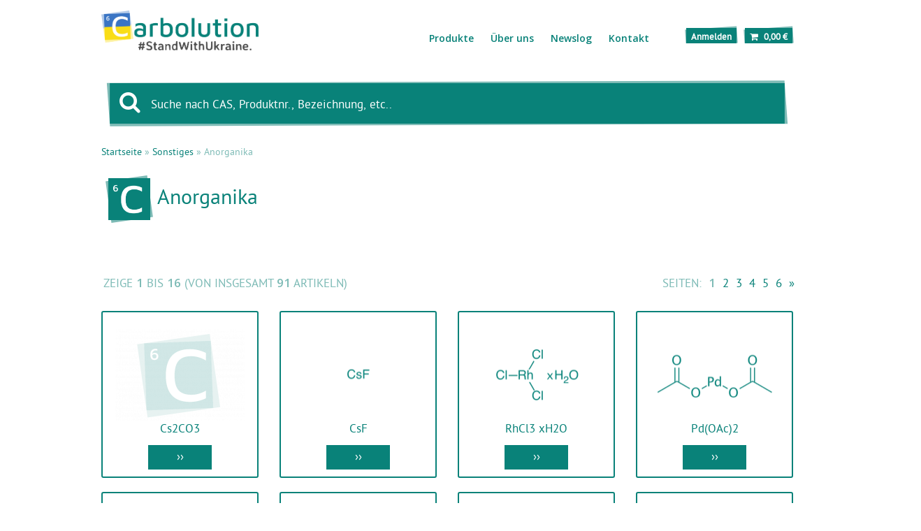

--- FILE ---
content_type: text/html; charset=iso-8859-15
request_url: https://www.carbolution.de/index.php?cPath=9999_26
body_size: 7211
content:
<!DOCTYPE html>
<html lang="de">
<head>
<meta charset="iso-8859-15" />
<meta name="viewport" content="width=device-width, user-scalable=yes" />
<meta name="twitter:card" content="summary_large_image">
<meta name="twitter:site" content="@carbolution">
<meta name="twitter:creator" content="@carbolution">
<title>Anorganika</title>
<meta property="og:title" content="Anorganika" />
<meta name="twitter:title" content="Anorganika" />
<meta name="keywords" content="anorganika" />
<meta name="description" content="Anorganika" />
<meta property="og:description" content="Anorganika" />
<meta name="twitter:description" content="Anorganika" />
<meta name="robots" content="index,follow" />
<meta name="author" content="Michael Bauer" />
<meta name="revisit-after" content="7 days" />
<link rel="canonical" href="https://www.carbolution.de/index.php?cPath=9999_26" />
<meta name="twitter:url" content="https://www.carbolution.de/index.php?cPath=9999_26" />
<link rel="next" href="https://www.carbolution.de/index.php?cPath=9999_26&amp;page=2" />
<link rel="icon" type="image/png" href="https://www.carbolution.de/templates/i24-xtcm-Responsify-02-blue/favicons/favicon-16x16.png" sizes="16x16" />
<link rel="icon" type="image/png" href="https://www.carbolution.de/templates/i24-xtcm-Responsify-02-blue/favicons/favicon-32x32.png" sizes="32x32" />
<link rel="shortcut icon" type="image/x-icon" href="https://www.carbolution.de/templates/i24-xtcm-Responsify-02-blue/favicons/favicon.ico" />
<link rel="icon" type="image/x-icon" href="https://www.carbolution.de/templates/i24-xtcm-Responsify-02-blue/favicons/favicon.ico" />
<link rel="apple-touch-icon" href="https://www.carbolution.de/templates/i24-xtcm-Responsify-02-blue/favicons/apple-touch-icon.png" />
<meta name="apple-mobile-web-app-title" content="Carbolution Shop" />
<meta name="msapplication-square150x150logo" content="https://www.carbolution.de/templates/i24-xtcm-Responsify-02-blue/favicons/mstile-150x150.png" />
<meta name="msapplication-TileColor" content="#ffffff" />
<meta name="theme-color" content="#ffffff">
<meta name="msapplication-navbutton-color" content="#ffffff" />
<meta name="msapplication-tooltip" content="Carbolution Shop" />
<meta name="msapplication-config" content="https://www.carbolution.de/templates/i24-xtcm-Responsify-02-blue/favicons/browserconfig.xml" />
<link rel="icon" type="image/png" href="https://www.carbolution.de/templates/i24-xtcm-Responsify-02-blue/favicons/android-chrome-192x192.png" sizes="192x192" />
<link rel="icon" type="image/png" href="https://www.carbolution.de/templates/i24-xtcm-Responsify-02-blue/favicons/android-chrome-256x256.png" sizes="256x256" />
<link rel="icon" type="image/png" href="https://www.carbolution.de/templates/i24-xtcm-Responsify-02-blue/favicons/android-chrome-512x512.png" sizes="512x512" />
<link rel="manifest" href="https://www.carbolution.de/templates/i24-xtcm-Responsify-02-blue/favicons/manifest.json" />
<meta name="application-name" content="Carbolution Shop" />
<!--
=========================================================
modified eCommerce Shopsoftware (c) 2009-2013 [www.modified-shop.org]
=========================================================

modified eCommerce Shopsoftware offers you highly scalable E-Commerce-Solutions and Services.
The Shopsoftware is redistributable under the GNU General Public License (Version 2) [http://www.gnu.org/licenses/gpl-2.0.html].
based on: E-Commerce Engine Copyright (c) 2006 xt:Commerce, created by Mario Zanier & Guido Winger and licensed under GNU/GPL.
Information and contribution at http://www.xt-commerce.com

=========================================================
Please visit our website: www.modified-shop.org
=========================================================
-->
<meta name="generator" content="(c) by modified eCommerce Shopsoftware 7E6 http://www.modified-shop.org" />

      <link href='https://fonts.googleapis.com/css?family=Open+Sans+Condensed:300' rel='stylesheet' type='text/css'>
      <link href='https://fonts.googleapis.com/css?family=Open+Sans:400italic,400,600italic,600' rel='stylesheet' type='text/css'>

<link rel="stylesheet" href="https://www.carbolution.de/templates/i24-xtcm-Responsify-02-blue/stylesheet.min.css?v=1540042318" type="text/css" media="screen" />

<script type="text/javascript">var DIR_WS_BASE="https://www.carbolution.de/"</script>
<script src="https://www.carbolution.de/templates/i24-xtcm-Responsify-02-blue/javascript/jquery.js" type="text/javascript"></script>
<script src="https://www.carbolution.de/templates/i24-xtcm-Responsify-02-blue/javascript/bootstrap.min.js" type="text/javascript"></script>
<script src="https://www.carbolution.de/templates/i24-xtcm-Responsify-02-blue/javascript/dba.js" type="text/javascript"></script>
<script src="https://www.carbolution.de/templates/i24-xtcm-Responsify-02-blue/javascript/fancybox/dist/jquery.fancybox.min.js" type="text/javascript"></script>
<link rel="stylesheet" type="text/css" href="https://www.carbolution.de/templates/i24-xtcm-Responsify-02-blue/javascript/fancybox/dist/jquery.fancybox.min.css" media="screen" />
<script src="https://www.carbolution.de/templates/i24-xtcm-Responsify-02-blue/javascript/thickbox.js" type="text/javascript"></script>
	    <meta charset="utf-8">
    <meta name="viewport" content="width=device-width, initial-scale=1.0">


<!-- WICHTIG: custom.css mit einer Versionsnummer versehen, damit die Datei nicht aus dem Browsercache geladen wird!!! -->
<link rel="stylesheet" href="/templates/i24-xtcm-Responsify-02-blue/css/custom.css?v=260120" type="text/css" media="screen" />
<link rel="stylesheet" href="https://cdnjs.cloudflare.com/ajax/libs/font-awesome/4.7.0/css/font-awesome.min.css">
</head>
<body>
<div class="header"><div class="container"><div class="row"></div><div class="col-md-3 col-sm-2"><div class="logo"><a href="https://www.carbolution.de/?MODsid=2b4eae1a7b8913975a9c632436366f88"><img  src="/templates/i24-xtcm-Responsify-02-blue/img/logo.png" alt="" /></a></div></div><div class="navis"><a href="#" onclick="menuOC()" id="burger"><svg style="width:24px;height:24px" viewBox="0 0 24 24"><path fill="#009688" d="M3,6H21V8H3V6M3,11H21V13H3V11M3,16H21V18H3V16Z"></path></svg></a><div class="row panel panel-default hidden" id="menu"><div class="panel-body"><div class="row"><div class="col-md-9"><h3>Men&uuml;</h3> </div><div class="col-md-1"><a href="#" onclick="closeMenuPanel()" class="menuX"><i class="fa fa-times"></i></a></div></div><div class="row lien"><div class="col-md-12"><a href="index.php?cPath=0" class="mobileMenuItem" >Produkte</a><a id="subMenuClose" onclick="subMenuOC2()" style="display:none;" ><i class="subMenArrow icon-chevron-up"></i></a><a id="ddsubmenu2" onclick="subMenuOC()" ><i class="subMenArrow icon-chevron-down"></i></a><ul id="ddsubmenu1"  class="ddsubmenustyle"><li class="top1"><a href="https://www.carbolution.de/index.php?cPath=1&amp;MODsid=2b4eae1a7b8913975a9c632436366f88"><span class="span1">Peptidknüpfung</span></a></li><li class="top1"><a href="https://www.carbolution.de/index.php?cPath=13&amp;MODsid=2b4eae1a7b8913975a9c632436366f88"><span class="span1">Aminosäuren</span></a><ul><li class="top2"><a href="https://www.carbolution.de/index.php?cPath=13_10047&amp;MODsid=2b4eae1a7b8913975a9c632436366f88"><span class="span2">freie Aminosäuren</span></a></li><li class="top2"><a href="https://www.carbolution.de/index.php?cPath=13_10050&amp;MODsid=2b4eae1a7b8913975a9c632436366f88"><span class="span2">Harze</span></a></li><li class="top2"><a href="https://www.carbolution.de/index.php?cPath=13_24&amp;MODsid=2b4eae1a7b8913975a9c632436366f88"><span class="span2">TCP-Harze (by Intavis)</span></a></li><li class="top2"><a href="https://www.carbolution.de/index.php?cPath=13_10049&amp;MODsid=2b4eae1a7b8913975a9c632436366f88"><span class="span2">Fmoc-geschützt</span></a></li><li class="top2"><a href="https://www.carbolution.de/index.php?cPath=13_10051&amp;MODsid=2b4eae1a7b8913975a9c632436366f88"><span class="span2">Boc-geschützt</span></a></li><li class="top2"><a href="https://www.carbolution.de/index.php?cPath=13_10052&amp;MODsid=2b4eae1a7b8913975a9c632436366f88"><span class="span2">Z-geschützt</span></a></li><li class="top2"><a href="https://www.carbolution.de/index.php?cPath=13_10053&amp;MODsid=2b4eae1a7b8913975a9c632436366f88"><span class="span2">Methylester</span></a></li><li class="top2"><a href="https://www.carbolution.de/index.php?cPath=13_10054&amp;MODsid=2b4eae1a7b8913975a9c632436366f88"><span class="span2">Ethylester</span></a></li><li class="top2"><a href="https://www.carbolution.de/index.php?cPath=13_10055&amp;MODsid=2b4eae1a7b8913975a9c632436366f88"><span class="span2">tert-Butylester</span></a></li><li class="top2"><a href="https://www.carbolution.de/index.php?cPath=13_10056&amp;MODsid=2b4eae1a7b8913975a9c632436366f88"><span class="span2">Benzylester</span></a></li><li class="top2"><a href="https://www.carbolution.de/index.php?cPath=13_10057&amp;MODsid=2b4eae1a7b8913975a9c632436366f88"><span class="span2">Alanin</span></a></li><li class="top2"><a href="https://www.carbolution.de/index.php?cPath=13_10058&amp;MODsid=2b4eae1a7b8913975a9c632436366f88"><span class="span2">Aminobuttersäure</span></a></li><li class="top2"><a href="https://www.carbolution.de/index.php?cPath=13_10059&amp;MODsid=2b4eae1a7b8913975a9c632436366f88"><span class="span2">Arginin</span></a></li><li class="top2"><a href="https://www.carbolution.de/index.php?cPath=13_10060&amp;MODsid=2b4eae1a7b8913975a9c632436366f88"><span class="span2">Asparagin</span></a></li><li class="top2"><a href="https://www.carbolution.de/index.php?cPath=13_10061&amp;MODsid=2b4eae1a7b8913975a9c632436366f88"><span class="span2">Asparaginsäure</span></a></li><li class="top2"><a href="https://www.carbolution.de/index.php?cPath=13_10062&amp;MODsid=2b4eae1a7b8913975a9c632436366f88"><span class="span2">beta-Alanin</span></a></li><li class="top2"><a href="https://www.carbolution.de/index.php?cPath=13_10063&amp;MODsid=2b4eae1a7b8913975a9c632436366f88"><span class="span2">Cyclohexylalanin</span></a></li><li class="top2"><a href="https://www.carbolution.de/index.php?cPath=13_10064&amp;MODsid=2b4eae1a7b8913975a9c632436366f88"><span class="span2">Cystein</span></a></li><li class="top2"><a href="https://www.carbolution.de/index.php?cPath=13_10065&amp;MODsid=2b4eae1a7b8913975a9c632436366f88"><span class="span2">Cystin</span></a></li><li class="top2"><a href="https://www.carbolution.de/index.php?cPath=13_10066&amp;MODsid=2b4eae1a7b8913975a9c632436366f88"><span class="span2">Glutamin</span></a></li><li class="top2"><a href="https://www.carbolution.de/index.php?cPath=13_10067&amp;MODsid=2b4eae1a7b8913975a9c632436366f88"><span class="span2">Glutaminsäure</span></a></li><li class="top2"><a href="https://www.carbolution.de/index.php?cPath=13_10068&amp;MODsid=2b4eae1a7b8913975a9c632436366f88"><span class="span2">Glycin</span></a></li><li class="top2"><a href="https://www.carbolution.de/index.php?cPath=13_10069&amp;MODsid=2b4eae1a7b8913975a9c632436366f88"><span class="span2">Histidin</span></a></li><li class="top2"><a href="https://www.carbolution.de/index.php?cPath=13_10070&amp;MODsid=2b4eae1a7b8913975a9c632436366f88"><span class="span2">Hydroxyprolin</span></a></li><li class="top2"><a href="https://www.carbolution.de/index.php?cPath=13_10071&amp;MODsid=2b4eae1a7b8913975a9c632436366f88"><span class="span2">Isoleucin</span></a></li><li class="top2"><a href="https://www.carbolution.de/index.php?cPath=13_10072&amp;MODsid=2b4eae1a7b8913975a9c632436366f88"><span class="span2">Leucin</span></a></li><li class="top2"><a href="https://www.carbolution.de/index.php?cPath=13_10073&amp;MODsid=2b4eae1a7b8913975a9c632436366f88"><span class="span2">Lysin</span></a></li><li class="top2"><a href="https://www.carbolution.de/index.php?cPath=13_10074&amp;MODsid=2b4eae1a7b8913975a9c632436366f88"><span class="span2">Methionin</span></a></li><li class="top2"><a href="https://www.carbolution.de/index.php?cPath=13_10075&amp;MODsid=2b4eae1a7b8913975a9c632436366f88"><span class="span2">Ornithin</span></a></li><li class="top2"><a href="https://www.carbolution.de/index.php?cPath=13_10076&amp;MODsid=2b4eae1a7b8913975a9c632436366f88"><span class="span2">Phenylalanin</span></a></li><li class="top2"><a href="https://www.carbolution.de/index.php?cPath=13_10096&amp;MODsid=2b4eae1a7b8913975a9c632436366f88"><span class="span2">Phenylglycin</span></a></li><li class="top2"><a href="https://www.carbolution.de/index.php?cPath=13_10077&amp;MODsid=2b4eae1a7b8913975a9c632436366f88"><span class="span2">Pipecolinsäure</span></a></li><li class="top2"><a href="https://www.carbolution.de/index.php?cPath=13_10078&amp;MODsid=2b4eae1a7b8913975a9c632436366f88"><span class="span2">Prolin</span></a></li><li class="top2"><a href="https://www.carbolution.de/index.php?cPath=13_10079&amp;MODsid=2b4eae1a7b8913975a9c632436366f88"><span class="span2">Serin</span></a></li><li class="top2"><a href="https://www.carbolution.de/index.php?cPath=13_10080&amp;MODsid=2b4eae1a7b8913975a9c632436366f88"><span class="span2">tert-Leucin</span></a></li><li class="top2"><a href="https://www.carbolution.de/index.php?cPath=13_10081&amp;MODsid=2b4eae1a7b8913975a9c632436366f88"><span class="span2">Threonin</span></a></li><li class="top2"><a href="https://www.carbolution.de/index.php?cPath=13_10082&amp;MODsid=2b4eae1a7b8913975a9c632436366f88"><span class="span2">Tryptophan</span></a></li><li class="top2"><a href="https://www.carbolution.de/index.php?cPath=13_10083&amp;MODsid=2b4eae1a7b8913975a9c632436366f88"><span class="span2">Tyrosin</span></a></li><li class="top2"><a href="https://www.carbolution.de/index.php?cPath=13_10084&amp;MODsid=2b4eae1a7b8913975a9c632436366f88"><span class="span2">Valin</span></a></li></ul></li><li class="top1"><a href="https://www.carbolution.de/index.php?cPath=2&amp;MODsid=2b4eae1a7b8913975a9c632436366f88"><span class="span1">Schutzgruppen</span></a></li><li class="top1"><a href="https://www.carbolution.de/index.php?cPath=28&amp;MODsid=2b4eae1a7b8913975a9c632436366f88"><span class="span1">Übergangsmetalle</span></a><ul><li class="top2"><a href="https://www.carbolution.de/index.php?cPath=28_10090&amp;MODsid=2b4eae1a7b8913975a9c632436366f88"><span class="span2">Kupfer</span></a></li><li class="top2"><a href="https://www.carbolution.de/index.php?cPath=28_10094&amp;MODsid=2b4eae1a7b8913975a9c632436366f88"><span class="span2">Ruthenium</span></a></li><li class="top2"><a href="https://www.carbolution.de/index.php?cPath=28_10093&amp;MODsid=2b4eae1a7b8913975a9c632436366f88"><span class="span2">Rhodium</span></a></li><li class="top2"><a href="https://www.carbolution.de/index.php?cPath=28_10091&amp;MODsid=2b4eae1a7b8913975a9c632436366f88"><span class="span2">Palladium</span></a></li><li class="top2"><a href="https://www.carbolution.de/index.php?cPath=28_10095&amp;MODsid=2b4eae1a7b8913975a9c632436366f88"><span class="span2">Silber</span></a></li><li class="top2"><a href="https://www.carbolution.de/index.php?cPath=28_10089&amp;MODsid=2b4eae1a7b8913975a9c632436366f88"><span class="span2">Iridium</span></a></li><li class="top2"><a href="https://www.carbolution.de/index.php?cPath=28_10092&amp;MODsid=2b4eae1a7b8913975a9c632436366f88"><span class="span2">Platin</span></a></li></ul></li><li class="top1"><a href="https://www.carbolution.de/index.php?cPath=30&amp;MODsid=2b4eae1a7b8913975a9c632436366f88"><span class="span1">Liganden</span></a></li><li class="top1"><a href="https://www.carbolution.de/index.php?cPath=11&amp;MODsid=2b4eae1a7b8913975a9c632436366f88"><span class="span1">Building Blocks</span></a><ul><li class="top2"><a href="https://www.carbolution.de/index.php?cPath=11_10042&amp;MODsid=2b4eae1a7b8913975a9c632436366f88"><span class="span2">Boronsäuren</span></a></li><li class="top2"><a href="https://www.carbolution.de/index.php?cPath=11_29&amp;MODsid=2b4eae1a7b8913975a9c632436366f88"><span class="span2">Kohlenhydrate</span></a></li><li class="top2"><a href="https://www.carbolution.de/index.php?cPath=11_10045&amp;MODsid=2b4eae1a7b8913975a9c632436366f88"><span class="span2">Heterocyclen</span></a></li><li class="top2"><a href="https://www.carbolution.de/index.php?cPath=11_10046&amp;MODsid=2b4eae1a7b8913975a9c632436366f88"><span class="span2">Halogenaromaten</span></a></li></ul></li><li class="top1"><a href="https://www.carbolution.de/index.php?cPath=9&amp;MODsid=2b4eae1a7b8913975a9c632436366f88"><span class="span1">Biotech</span></a></li><li class="top1"><a class="CurrentParent" href="https://www.carbolution.de/index.php?cPath=9999&amp;MODsid=2b4eae1a7b8913975a9c632436366f88"><span class="span1">Sonstiges</span></a><ul><li class="top2"><a href="https://www.carbolution.de/index.php?cPath=9999_6&amp;MODsid=2b4eae1a7b8913975a9c632436366f88"><span class="span2">Reagenzien</span></a></li><li class="top2"><a class="Current" href="https://www.carbolution.de/index.php?cPath=9999_26&amp;MODsid=2b4eae1a7b8913975a9c632436366f88"><span class="span2">Anorganika</span></a></li><li class="top2"><a href="https://www.carbolution.de/index.php?cPath=9999_10085&amp;MODsid=2b4eae1a7b8913975a9c632436366f88"><span class="span2">Säuren</span></a></li><li class="top2"><a href="https://www.carbolution.de/index.php?cPath=9999_10086&amp;MODsid=2b4eae1a7b8913975a9c632436366f88"><span class="span2">Basen</span></a></li><li class="top2"><a href="https://www.carbolution.de/index.php?cPath=9999_10087&amp;MODsid=2b4eae1a7b8913975a9c632436366f88"><span class="span2">Oxidationsmittel</span></a></li><li class="top2"><a href="https://www.carbolution.de/index.php?cPath=9999_10088&amp;MODsid=2b4eae1a7b8913975a9c632436366f88"><span class="span2">Reduktionsmittel</span></a></li><li class="top2"><a href="https://www.carbolution.de/index.php?cPath=9999_10000&amp;MODsid=2b4eae1a7b8913975a9c632436366f88"><span class="span2">Metallsulfide (by Tribotecc)</span></a></li></ul></li><li class="top1"><a href="https://www.carbolution.de/index.php?cPath=10097&amp;MODsid=2b4eae1a7b8913975a9c632436366f88"><span class="span1">KEMBO relab chemicals</span></a></li></ul></div> </div><div class="row lien"><div class="col-md-12"><a href="https://www.carbolution.de/shop_content.php?coID=11&amp;MODsid=2b4eae1a7b8913975a9c632436366f88" class="mobileMenuItem">&Uuml;ber uns</a>  </div></div><div class="row lien"><div class="col-md-12"><a href="https://www.carbolution.de/shop_content.php?coID=20&amp;MODsid=2b4eae1a7b8913975a9c632436366f88" class="mobileMenuItem">Newslog</a>  </div></div><div class="row lien"><div class="col-md-12"><a href="https://www.carbolution.de/shop_content.php?coID=7&amp;MODsid=2b4eae1a7b8913975a9c632436366f88" class="mobileMenuItem">Kontakt</a></div></div> </div></div></div><div class="menuOuter"><div class="col-md-4 col-sm-5"><div class="navi"><div id="ddtopmenubar" class="mattblackmenu"><ul><li><a href="index.php?cPath=0" rel="ddsubmenu1">Produkte</a><ul id="ddsubmenu1"  class="ddsubmenustyle"><li class="top1"><a href="https://www.carbolution.de/index.php?cPath=1&amp;MODsid=2b4eae1a7b8913975a9c632436366f88"><span class="span1">Peptidknüpfung</span></a></li><li class="top1"><a href="https://www.carbolution.de/index.php?cPath=13&amp;MODsid=2b4eae1a7b8913975a9c632436366f88"><span class="span1">Aminosäuren</span></a><ul><li class="top2"><a href="https://www.carbolution.de/index.php?cPath=13_10047&amp;MODsid=2b4eae1a7b8913975a9c632436366f88"><span class="span2">freie Aminosäuren</span></a></li><li class="top2"><a href="https://www.carbolution.de/index.php?cPath=13_10050&amp;MODsid=2b4eae1a7b8913975a9c632436366f88"><span class="span2">Harze</span></a></li><li class="top2"><a href="https://www.carbolution.de/index.php?cPath=13_24&amp;MODsid=2b4eae1a7b8913975a9c632436366f88"><span class="span2">TCP-Harze (by Intavis)</span></a></li><li class="top2"><a href="https://www.carbolution.de/index.php?cPath=13_10049&amp;MODsid=2b4eae1a7b8913975a9c632436366f88"><span class="span2">Fmoc-geschützt</span></a></li><li class="top2"><a href="https://www.carbolution.de/index.php?cPath=13_10051&amp;MODsid=2b4eae1a7b8913975a9c632436366f88"><span class="span2">Boc-geschützt</span></a></li><li class="top2"><a href="https://www.carbolution.de/index.php?cPath=13_10052&amp;MODsid=2b4eae1a7b8913975a9c632436366f88"><span class="span2">Z-geschützt</span></a></li><li class="top2"><a href="https://www.carbolution.de/index.php?cPath=13_10053&amp;MODsid=2b4eae1a7b8913975a9c632436366f88"><span class="span2">Methylester</span></a></li><li class="top2"><a href="https://www.carbolution.de/index.php?cPath=13_10054&amp;MODsid=2b4eae1a7b8913975a9c632436366f88"><span class="span2">Ethylester</span></a></li><li class="top2"><a href="https://www.carbolution.de/index.php?cPath=13_10055&amp;MODsid=2b4eae1a7b8913975a9c632436366f88"><span class="span2">tert-Butylester</span></a></li><li class="top2"><a href="https://www.carbolution.de/index.php?cPath=13_10056&amp;MODsid=2b4eae1a7b8913975a9c632436366f88"><span class="span2">Benzylester</span></a></li><li class="top2"><a href="https://www.carbolution.de/index.php?cPath=13_10057&amp;MODsid=2b4eae1a7b8913975a9c632436366f88"><span class="span2">Alanin</span></a></li><li class="top2"><a href="https://www.carbolution.de/index.php?cPath=13_10058&amp;MODsid=2b4eae1a7b8913975a9c632436366f88"><span class="span2">Aminobuttersäure</span></a></li><li class="top2"><a href="https://www.carbolution.de/index.php?cPath=13_10059&amp;MODsid=2b4eae1a7b8913975a9c632436366f88"><span class="span2">Arginin</span></a></li><li class="top2"><a href="https://www.carbolution.de/index.php?cPath=13_10060&amp;MODsid=2b4eae1a7b8913975a9c632436366f88"><span class="span2">Asparagin</span></a></li><li class="top2"><a href="https://www.carbolution.de/index.php?cPath=13_10061&amp;MODsid=2b4eae1a7b8913975a9c632436366f88"><span class="span2">Asparaginsäure</span></a></li><li class="top2"><a href="https://www.carbolution.de/index.php?cPath=13_10062&amp;MODsid=2b4eae1a7b8913975a9c632436366f88"><span class="span2">beta-Alanin</span></a></li><li class="top2"><a href="https://www.carbolution.de/index.php?cPath=13_10063&amp;MODsid=2b4eae1a7b8913975a9c632436366f88"><span class="span2">Cyclohexylalanin</span></a></li><li class="top2"><a href="https://www.carbolution.de/index.php?cPath=13_10064&amp;MODsid=2b4eae1a7b8913975a9c632436366f88"><span class="span2">Cystein</span></a></li><li class="top2"><a href="https://www.carbolution.de/index.php?cPath=13_10065&amp;MODsid=2b4eae1a7b8913975a9c632436366f88"><span class="span2">Cystin</span></a></li><li class="top2"><a href="https://www.carbolution.de/index.php?cPath=13_10066&amp;MODsid=2b4eae1a7b8913975a9c632436366f88"><span class="span2">Glutamin</span></a></li><li class="top2"><a href="https://www.carbolution.de/index.php?cPath=13_10067&amp;MODsid=2b4eae1a7b8913975a9c632436366f88"><span class="span2">Glutaminsäure</span></a></li><li class="top2"><a href="https://www.carbolution.de/index.php?cPath=13_10068&amp;MODsid=2b4eae1a7b8913975a9c632436366f88"><span class="span2">Glycin</span></a></li><li class="top2"><a href="https://www.carbolution.de/index.php?cPath=13_10069&amp;MODsid=2b4eae1a7b8913975a9c632436366f88"><span class="span2">Histidin</span></a></li><li class="top2"><a href="https://www.carbolution.de/index.php?cPath=13_10070&amp;MODsid=2b4eae1a7b8913975a9c632436366f88"><span class="span2">Hydroxyprolin</span></a></li><li class="top2"><a href="https://www.carbolution.de/index.php?cPath=13_10071&amp;MODsid=2b4eae1a7b8913975a9c632436366f88"><span class="span2">Isoleucin</span></a></li><li class="top2"><a href="https://www.carbolution.de/index.php?cPath=13_10072&amp;MODsid=2b4eae1a7b8913975a9c632436366f88"><span class="span2">Leucin</span></a></li><li class="top2"><a href="https://www.carbolution.de/index.php?cPath=13_10073&amp;MODsid=2b4eae1a7b8913975a9c632436366f88"><span class="span2">Lysin</span></a></li><li class="top2"><a href="https://www.carbolution.de/index.php?cPath=13_10074&amp;MODsid=2b4eae1a7b8913975a9c632436366f88"><span class="span2">Methionin</span></a></li><li class="top2"><a href="https://www.carbolution.de/index.php?cPath=13_10075&amp;MODsid=2b4eae1a7b8913975a9c632436366f88"><span class="span2">Ornithin</span></a></li><li class="top2"><a href="https://www.carbolution.de/index.php?cPath=13_10076&amp;MODsid=2b4eae1a7b8913975a9c632436366f88"><span class="span2">Phenylalanin</span></a></li><li class="top2"><a href="https://www.carbolution.de/index.php?cPath=13_10096&amp;MODsid=2b4eae1a7b8913975a9c632436366f88"><span class="span2">Phenylglycin</span></a></li><li class="top2"><a href="https://www.carbolution.de/index.php?cPath=13_10077&amp;MODsid=2b4eae1a7b8913975a9c632436366f88"><span class="span2">Pipecolinsäure</span></a></li><li class="top2"><a href="https://www.carbolution.de/index.php?cPath=13_10078&amp;MODsid=2b4eae1a7b8913975a9c632436366f88"><span class="span2">Prolin</span></a></li><li class="top2"><a href="https://www.carbolution.de/index.php?cPath=13_10079&amp;MODsid=2b4eae1a7b8913975a9c632436366f88"><span class="span2">Serin</span></a></li><li class="top2"><a href="https://www.carbolution.de/index.php?cPath=13_10080&amp;MODsid=2b4eae1a7b8913975a9c632436366f88"><span class="span2">tert-Leucin</span></a></li><li class="top2"><a href="https://www.carbolution.de/index.php?cPath=13_10081&amp;MODsid=2b4eae1a7b8913975a9c632436366f88"><span class="span2">Threonin</span></a></li><li class="top2"><a href="https://www.carbolution.de/index.php?cPath=13_10082&amp;MODsid=2b4eae1a7b8913975a9c632436366f88"><span class="span2">Tryptophan</span></a></li><li class="top2"><a href="https://www.carbolution.de/index.php?cPath=13_10083&amp;MODsid=2b4eae1a7b8913975a9c632436366f88"><span class="span2">Tyrosin</span></a></li><li class="top2"><a href="https://www.carbolution.de/index.php?cPath=13_10084&amp;MODsid=2b4eae1a7b8913975a9c632436366f88"><span class="span2">Valin</span></a></li></ul></li><li class="top1"><a href="https://www.carbolution.de/index.php?cPath=2&amp;MODsid=2b4eae1a7b8913975a9c632436366f88"><span class="span1">Schutzgruppen</span></a></li><li class="top1"><a href="https://www.carbolution.de/index.php?cPath=28&amp;MODsid=2b4eae1a7b8913975a9c632436366f88"><span class="span1">Übergangsmetalle</span></a><ul><li class="top2"><a href="https://www.carbolution.de/index.php?cPath=28_10090&amp;MODsid=2b4eae1a7b8913975a9c632436366f88"><span class="span2">Kupfer</span></a></li><li class="top2"><a href="https://www.carbolution.de/index.php?cPath=28_10094&amp;MODsid=2b4eae1a7b8913975a9c632436366f88"><span class="span2">Ruthenium</span></a></li><li class="top2"><a href="https://www.carbolution.de/index.php?cPath=28_10093&amp;MODsid=2b4eae1a7b8913975a9c632436366f88"><span class="span2">Rhodium</span></a></li><li class="top2"><a href="https://www.carbolution.de/index.php?cPath=28_10091&amp;MODsid=2b4eae1a7b8913975a9c632436366f88"><span class="span2">Palladium</span></a></li><li class="top2"><a href="https://www.carbolution.de/index.php?cPath=28_10095&amp;MODsid=2b4eae1a7b8913975a9c632436366f88"><span class="span2">Silber</span></a></li><li class="top2"><a href="https://www.carbolution.de/index.php?cPath=28_10089&amp;MODsid=2b4eae1a7b8913975a9c632436366f88"><span class="span2">Iridium</span></a></li><li class="top2"><a href="https://www.carbolution.de/index.php?cPath=28_10092&amp;MODsid=2b4eae1a7b8913975a9c632436366f88"><span class="span2">Platin</span></a></li></ul></li><li class="top1"><a href="https://www.carbolution.de/index.php?cPath=30&amp;MODsid=2b4eae1a7b8913975a9c632436366f88"><span class="span1">Liganden</span></a></li><li class="top1"><a href="https://www.carbolution.de/index.php?cPath=11&amp;MODsid=2b4eae1a7b8913975a9c632436366f88"><span class="span1">Building Blocks</span></a><ul><li class="top2"><a href="https://www.carbolution.de/index.php?cPath=11_10042&amp;MODsid=2b4eae1a7b8913975a9c632436366f88"><span class="span2">Boronsäuren</span></a></li><li class="top2"><a href="https://www.carbolution.de/index.php?cPath=11_29&amp;MODsid=2b4eae1a7b8913975a9c632436366f88"><span class="span2">Kohlenhydrate</span></a></li><li class="top2"><a href="https://www.carbolution.de/index.php?cPath=11_10045&amp;MODsid=2b4eae1a7b8913975a9c632436366f88"><span class="span2">Heterocyclen</span></a></li><li class="top2"><a href="https://www.carbolution.de/index.php?cPath=11_10046&amp;MODsid=2b4eae1a7b8913975a9c632436366f88"><span class="span2">Halogenaromaten</span></a></li></ul></li><li class="top1"><a href="https://www.carbolution.de/index.php?cPath=9&amp;MODsid=2b4eae1a7b8913975a9c632436366f88"><span class="span1">Biotech</span></a></li><li class="top1"><a class="CurrentParent" href="https://www.carbolution.de/index.php?cPath=9999&amp;MODsid=2b4eae1a7b8913975a9c632436366f88"><span class="span1">Sonstiges</span></a><ul><li class="top2"><a href="https://www.carbolution.de/index.php?cPath=9999_6&amp;MODsid=2b4eae1a7b8913975a9c632436366f88"><span class="span2">Reagenzien</span></a></li><li class="top2"><a class="Current" href="https://www.carbolution.de/index.php?cPath=9999_26&amp;MODsid=2b4eae1a7b8913975a9c632436366f88"><span class="span2">Anorganika</span></a></li><li class="top2"><a href="https://www.carbolution.de/index.php?cPath=9999_10085&amp;MODsid=2b4eae1a7b8913975a9c632436366f88"><span class="span2">Säuren</span></a></li><li class="top2"><a href="https://www.carbolution.de/index.php?cPath=9999_10086&amp;MODsid=2b4eae1a7b8913975a9c632436366f88"><span class="span2">Basen</span></a></li><li class="top2"><a href="https://www.carbolution.de/index.php?cPath=9999_10087&amp;MODsid=2b4eae1a7b8913975a9c632436366f88"><span class="span2">Oxidationsmittel</span></a></li><li class="top2"><a href="https://www.carbolution.de/index.php?cPath=9999_10088&amp;MODsid=2b4eae1a7b8913975a9c632436366f88"><span class="span2">Reduktionsmittel</span></a></li><li class="top2"><a href="https://www.carbolution.de/index.php?cPath=9999_10000&amp;MODsid=2b4eae1a7b8913975a9c632436366f88"><span class="span2">Metallsulfide (by Tribotecc)</span></a></li></ul></li><li class="top1"><a href="https://www.carbolution.de/index.php?cPath=10097&amp;MODsid=2b4eae1a7b8913975a9c632436366f88"><span class="span1">KEMBO relab chemicals</span></a></li></ul></li><li><a href="https://www.carbolution.de/shop_content.php?coID=11&amp;MODsid=2b4eae1a7b8913975a9c632436366f88">&Uuml;ber uns</a></li><li><a href="https://www.carbolution.de/shop_content.php?coID=20&amp;MODsid=2b4eae1a7b8913975a9c632436366f88">Newslog</a></li><li class="first"><a href="https://www.carbolution.de/shop_content.php?coID=7&amp;MODsid=2b4eae1a7b8913975a9c632436366f88">Kontakt</a></li></ul></div></div></div><div class="col-md-5 col-sm-5"><div class="kart-links"><div class="kartlink_single"><a href="https://www.carbolution.de/login.php?MODsid=2b4eae1a7b8913975a9c632436366f88">Anmelden</a></div><div class="kartlink_single"> <div class="modal fade" id="shoppingcart" tabindex="-1" role="dialog" aria-labelledby="myModalLabel" aria-hidden="true"><div class="modal-dialog"><div class="modal-content"><div class="modal-header"><button type="button" class="close" data-dismiss="modal" aria-hidden="true">&times;</button><h4 class="modal-title">Ihr Warenkorb enth&auml;lt:</h4></div><div class="modal-body"><table class="table table-striped"><thead><tr><th>Artikel</th><th>Anzahl</th><th class="right">Summe</th></tr></thead><tbody><tr><th></th><th colspan="2" class="right"></th></tr><tr><th></th><th class="right">Summe</th><th class="right"></th></tr></tbody></table></div><div class="modal-footer"><a href="" class="btn btn-default" data-dismiss="modal">weiter Einkaufen</a><a  class="btn btn-info" href="https://www.carbolution.de/shopping_cart.php?MODsid=2b4eae1a7b8913975a9c632436366f88" >zur Kasse gehen</a></div></div></div></div><a  href=""><i class="icon-shopping-cart"></i> 0,00 &euro;</a></div></div></div></div></div></div></div><div class="clearfix"></div><div class="clearfix"></div><div class="container search_overlay"><div class="search_meta"><div class="search_all"><div class="search_outer"><div class="search_inner"><div class="catchy-subscribe"><form id="quick_find" action="https://www.carbolution.de/advanced_search_result.php" method="get"><input type="hidden" name="MODsid" value="2b4eae1a7b8913975a9c632436366f88" /><div class="form-group"><input type="text" name="keywords" value="Suche nach CAS, Produktnr., Bezeichnung, etc.." id="inputString" maxlength="255" autocomplete="off" onkeyup="ac_lookup(this.value);" onfocus="if(this.value=='Suche nach CAS, Produktnr., Bezeichnung, etc..') this.value='';" onblur="if(this.value=='') this.value='Suche nach CAS, Produktnr., Bezeichnung, etc..';" /></div><input type="submit" class="btn btn-danger" value="Suche! >> " /></form> </div><div class="suggestionsBox" id="suggestions" style="display:none;"><div class="suggestionList" id="autoSuggestionsList">&nbsp;</div></div><div class="suggestionsBox" id="suggestions" style="display:none;"><div class="suggestionList" id="autoSuggestionsList">&nbsp;</div></div></div></div></div></div><div class="breadcrumb_outer"><ul class="breadcrumb"><span itemscope itemtype="http://schema.org/BreadcrumbList"><span itemprop="itemListElement" itemscope itemtype="http://schema.org/ListItem"><a itemprop="item" href="https://www.carbolution.de/?MODsid=2b4eae1a7b8913975a9c632436366f88" class="headerNavigation"><span itemprop="name">Startseite</span></a><meta itemprop="position" content="1" /></span> &raquo; <span itemprop="itemListElement" itemscope itemtype="http://schema.org/ListItem"><a itemprop="item" href="https://www.carbolution.de/index.php?cPath=9999&amp;MODsid=2b4eae1a7b8913975a9c632436366f88" class="headerNavigation"><span itemprop="name">Sonstiges</span></a><meta itemprop="position" content="2" /></span> &raquo; <span itemprop="itemListElement" itemscope itemtype="http://schema.org/ListItem"><span itemprop="item"><span class="current" itemprop="name">Anorganika</span></span><meta itemprop="position" content="3" /></span></span></ul></div></div><div class="page-title"><div class="container products_icons"><h2><i class="SonstigesIcon color"></i>Anorganika</h2></div></div><div class="container iTagUnterkategorien"></div><div class="container"></div><div class="shop-items blocky"><div class="container"><div class="row blog"><div class="meta"><div class="smallText" style="clear:both;"><div style="float:left;">Zeige <strong>1</strong> bis <strong>16</strong> (von insgesamt <strong>91</strong> Artikeln)</div> <div align="right">Seiten: &nbsp;<strong>1</strong>&nbsp;&nbsp;<a href="https://www.carbolution.de/index.php?cPath=9999_26&amp;page=2&amp;MODsid=2b4eae1a7b8913975a9c632436366f88" class="pageResults" title="Seite 2">2</a>&nbsp;&nbsp;<a href="https://www.carbolution.de/index.php?cPath=9999_26&amp;page=3&amp;MODsid=2b4eae1a7b8913975a9c632436366f88" class="pageResults" title="Seite 3">3</a>&nbsp;&nbsp;<a href="https://www.carbolution.de/index.php?cPath=9999_26&amp;page=4&amp;MODsid=2b4eae1a7b8913975a9c632436366f88" class="pageResults" title="Seite 4">4</a>&nbsp;&nbsp;<a href="https://www.carbolution.de/index.php?cPath=9999_26&amp;page=5&amp;MODsid=2b4eae1a7b8913975a9c632436366f88" class="pageResults" title="Seite 5">5</a>&nbsp;&nbsp;<a href="https://www.carbolution.de/index.php?cPath=9999_26&amp;page=6&amp;MODsid=2b4eae1a7b8913975a9c632436366f88" class="pageResults" title="Seite 6">6</a>&nbsp;&nbsp;<a href="https://www.carbolution.de/index.php?cPath=9999_26&amp;page=2&amp;MODsid=2b4eae1a7b8913975a9c632436366f88" class="pageResults" title="n&auml;chste Seite">&raquo;</a>&nbsp;</div> </div> </div><div class="col-md-3 col-sm-4 col-xs-6"><div class="item"><div class="item-image"><a href="https://www.carbolution.de/product_info.php?products_id=91&amp;MODsid=2b4eae1a7b8913975a9c632436366f88"><img src="https://www.carbolution.de/images/product_images/thumbnail_images/91_0.png" alt="Cäsiumcarbonat, 98% "class="img-responsive" /></a></div><div class="item-details"><h5><a href="https://www.carbolution.de/product_info.php?products_id=91&amp;MODsid=2b4eae1a7b8913975a9c632436366f88">Cs2CO3</a></h5><div class="hiddenprices">Produktnummer: CC03008 Menge: 50 g Preis:  43,10 EUR Lieferzeit: 1-3 Tage</div><div class="hiddenprices">Produktnummer: CC03008 Menge: 100 g Preis:  72,20 EUR Lieferzeit: 1-3 Tage</div><div class="hiddenprices">Produktnummer: CC03008 Menge: 250 g Preis:  126,00 EUR Lieferzeit: 1-3 Tage</div><div class="hiddenprices">Produktnummer: CC03008 Menge: 500 g Preis:  227,00 EUR Lieferzeit: 1-3 Tage</div><div class="hiddenprices">Produktnummer: CC03008 Menge: 1000 g Preis:  365,00 EUR Lieferzeit: 1-3 Tage</div><div class="hiddenprices">Produktnummer: CC03008 Menge: 2500 g Preis:  712,50 EUR Lieferzeit: 1-2 Wochen</div><div class="clearfix"></div><div class="pull-right"><a href="https://www.carbolution.de/product_info.php?products_id=91&amp;MODsid=2b4eae1a7b8913975a9c632436366f88" class="btn btn-danger btn-sm">&rsaquo;&rsaquo;</a></div><div class="clearfix"></div> </div></div></div><div class="col-md-3 col-sm-4 col-xs-6"><div class="item"><div class="item-image"><a href="https://www.carbolution.de/product_info.php?products_id=121&amp;MODsid=2b4eae1a7b8913975a9c632436366f88"><img src="https://www.carbolution.de/images/product_images/thumbnail_images/146_0.png" alt="Cäsiumfluorid, 99% "class="img-responsive" /></a></div><div class="item-details"><h5><a href="https://www.carbolution.de/product_info.php?products_id=121&amp;MODsid=2b4eae1a7b8913975a9c632436366f88">CsF</a></h5><div class="hiddenprices">Produktnummer: CC03038 Menge: 25 g Preis:  46,40 EUR Lieferzeit: 1-3 Tage</div><div class="hiddenprices">Produktnummer: CC03038 Menge: 100 g Preis:  104,00 EUR Lieferzeit: 1-2 Wochen</div><div class="hiddenprices">Produktnummer: CC03038 Menge: 500 g Preis:  237,00 EUR Lieferzeit: 1-2 Wochen</div><div class="clearfix"></div><div class="pull-right"><a href="https://www.carbolution.de/product_info.php?products_id=121&amp;MODsid=2b4eae1a7b8913975a9c632436366f88" class="btn btn-danger btn-sm">&rsaquo;&rsaquo;</a></div><div class="clearfix"></div> </div></div></div><div class="col-md-3 col-sm-4 col-xs-6"><div class="item"><div class="item-image"><a href="https://www.carbolution.de/product_info.php?products_id=127&amp;MODsid=2b4eae1a7b8913975a9c632436366f88"><img src="https://www.carbolution.de/images/product_images/thumbnail_images/225_0.png" alt="Rhodium(III)-chlorid Hydrat, 98% "class="img-responsive" /></a></div><div class="item-details"><h5><a href="https://www.carbolution.de/product_info.php?products_id=127&amp;MODsid=2b4eae1a7b8913975a9c632436366f88">RhCl3 xH2O</a></h5><div class="hiddenprices">Produktnummer: CC03046 Menge: 250 mg Preis:  140,00 EUR Lieferzeit: 1-2 Wochen</div><div class="hiddenprices">Produktnummer: CC03046 Menge: 1000 mg Preis:  458,00 EUR Lieferzeit: 1-2 Wochen</div><div class="hiddenprices">Produktnummer: CC03046 Menge: 5000 mg Preis:  1.750,00 EUR Lieferzeit: 1-2 Wochen</div><div class="clearfix"></div><div class="pull-right"><a href="https://www.carbolution.de/product_info.php?products_id=127&amp;MODsid=2b4eae1a7b8913975a9c632436366f88" class="btn btn-danger btn-sm">&rsaquo;&rsaquo;</a></div><div class="clearfix"></div> </div></div></div><div class="col-md-3 col-sm-4 col-xs-6"><div class="item"><div class="item-image"><a href="https://www.carbolution.de/product_info.php?products_id=156&amp;MODsid=2b4eae1a7b8913975a9c632436366f88"><img src="https://www.carbolution.de/images/product_images/thumbnail_images/156_0.png" alt="Palladium(II)-acetat, 98% "class="img-responsive" /></a></div><div class="item-details"><h5><a href="https://www.carbolution.de/product_info.php?products_id=156&amp;MODsid=2b4eae1a7b8913975a9c632436366f88">Pd(OAc)2</a></h5><div class="hiddenprices">Produktnummer: CC03090 Menge: 1 g Preis:  87,00 EUR Lieferzeit: 1-3 Tage</div><div class="hiddenprices">Produktnummer: CC03090 Menge: 2 g Preis:  166,00 EUR Lieferzeit: 1-3 Tage</div><div class="hiddenprices">Produktnummer: CC03090 Menge: 5 g Preis:  394,00 EUR Lieferzeit: 1-3 Tage</div><div class="hiddenprices">Produktnummer: CC03090 Menge: 10 g Preis:  666,00 EUR Lieferzeit: 1-3 Tage</div><div class="hiddenprices">Produktnummer: CC03090 Menge: 25 g Preis:  1.450,00 EUR Lieferzeit: 1-2 Wochen</div><div class="hiddenprices">Produktnummer: CC03090 Menge: 50 g Preis:  2.470,00 EUR Lieferzeit: 1-2 Wochen</div><div class="clearfix"></div><div class="pull-right"><a href="https://www.carbolution.de/product_info.php?products_id=156&amp;MODsid=2b4eae1a7b8913975a9c632436366f88" class="btn btn-danger btn-sm">&rsaquo;&rsaquo;</a></div><div class="clearfix"></div> </div></div></div><div class="col-md-3 col-sm-4 col-xs-6"><div class="item"><div class="item-image"><a href="https://www.carbolution.de/product_info.php?products_id=2232&amp;MODsid=2b4eae1a7b8913975a9c632436366f88"><img src="https://www.carbolution.de/images/product_images/thumbnail_images/2232_0.png" alt="Cer(IV)-sulfat 4H2O, 98% "class="img-responsive" /></a></div><div class="item-details"><h5><a href="https://www.carbolution.de/product_info.php?products_id=2232&amp;MODsid=2b4eae1a7b8913975a9c632436366f88">Ce(SO4)2 4H2O</a></h5><div class="hiddenprices">Produktnummer: CC03094 Menge: 25 g Preis:  44,90 EUR Lieferzeit: 1-2 Wochen</div><div class="hiddenprices">Produktnummer: CC03094 Menge: 50 g Preis:  85,60 EUR Lieferzeit: 1-2 Wochen</div><div class="hiddenprices">Produktnummer: CC03094 Menge: 100 g Preis:  140,00 EUR Lieferzeit: 1-2 Wochen</div><div class="hiddenprices">Produktnummer: CC03094 Menge: 250 g Preis:  292,00 EUR Lieferzeit: 1-2 Wochen</div><div class="hiddenprices">Produktnummer: CC03094 Menge: 500 g Preis:  514,00 EUR Lieferzeit: 1-2 Wochen</div><div class="clearfix"></div><div class="pull-right"><a href="https://www.carbolution.de/product_info.php?products_id=2232&amp;MODsid=2b4eae1a7b8913975a9c632436366f88" class="btn btn-danger btn-sm">&rsaquo;&rsaquo;</a></div><div class="clearfix"></div> </div></div></div><div class="col-md-3 col-sm-4 col-xs-6"><div class="item"><div class="item-image"><a href="https://www.carbolution.de/product_info.php?products_id=164&amp;MODsid=2b4eae1a7b8913975a9c632436366f88"><img src="https://www.carbolution.de/images/product_images/thumbnail_images/1386_0.png" alt="Bariumhydroxid Octahydrat, 98% "class="img-responsive" /></a></div><div class="item-details"><h5><a href="https://www.carbolution.de/product_info.php?products_id=164&amp;MODsid=2b4eae1a7b8913975a9c632436366f88">Ba(OH)2</a></h5><div class="hiddenprices">Produktnummer: CC03103 Menge: 1000 g Preis:  63,00 EUR Lieferzeit: 1-3 Tage</div><div class="hiddenprices">Produktnummer: CC03103 Menge: 2500 g Preis:  100,00 EUR Lieferzeit: 1-3 Tage</div><div class="clearfix"></div><div class="pull-right"><a href="https://www.carbolution.de/product_info.php?products_id=164&amp;MODsid=2b4eae1a7b8913975a9c632436366f88" class="btn btn-danger btn-sm">&rsaquo;&rsaquo;</a></div><div class="clearfix"></div> </div></div></div><div class="col-md-3 col-sm-4 col-xs-6"><div class="item"><div class="item-image"><a href="https://www.carbolution.de/product_info.php?products_id=165&amp;MODsid=2b4eae1a7b8913975a9c632436366f88"><img src="https://www.carbolution.de/images/product_images/thumbnail_images/165_0.png" alt="Silber(I)-oxid, 99% "class="img-responsive" /></a></div><div class="item-details"><h5><a href="https://www.carbolution.de/product_info.php?products_id=165&amp;MODsid=2b4eae1a7b8913975a9c632436366f88">Ag2O</a></h5><div class="hiddenprices">Produktnummer: CC03104 Menge: 25 g Preis:  86,40 EUR Lieferzeit: 1-3 Tage</div><div class="hiddenprices">Produktnummer: CC03104 Menge: 50 g Preis:  158,00 EUR Lieferzeit: 1-2 Wochen</div><div class="hiddenprices">Produktnummer: CC03104 Menge: 100 g Preis:  272,00 EUR Lieferzeit: 1-2 Wochen</div><div class="hiddenprices">Produktnummer: CC03104 Menge: 250 g Preis:  657,00 EUR Lieferzeit: 1-2 Wochen</div><div class="hiddenprices">Produktnummer: CC03104 Menge: 500 g Preis:  1.180,00 EUR Lieferzeit: 1-2 Wochen</div><div class="clearfix"></div><div class="pull-right"><a href="https://www.carbolution.de/product_info.php?products_id=165&amp;MODsid=2b4eae1a7b8913975a9c632436366f88" class="btn btn-danger btn-sm">&rsaquo;&rsaquo;</a></div><div class="clearfix"></div> </div></div></div><div class="col-md-3 col-sm-4 col-xs-6"><div class="item"><div class="item-image"><a href="https://www.carbolution.de/product_info.php?products_id=166&amp;MODsid=2b4eae1a7b8913975a9c632436366f88"><img src="https://www.carbolution.de/images/product_images/thumbnail_images/1408_0.png" alt="Lithiumchlorid, 99% "class="img-responsive" /></a></div><div class="item-details"><h5><a href="https://www.carbolution.de/product_info.php?products_id=166&amp;MODsid=2b4eae1a7b8913975a9c632436366f88">LiCl</a></h5><div class="hiddenprices">Produktnummer: CC03106 Menge: 100 g Preis:  30,00 EUR Lieferzeit: 1-3 Tage</div><div class="hiddenprices">Produktnummer: CC03106 Menge: 250 g Preis:  69,50 EUR Lieferzeit: 1-3 Tage</div><div class="hiddenprices">Produktnummer: CC03106 Menge: 500 g Preis:  105,00 EUR Lieferzeit: 1-3 Tage</div><div class="hiddenprices">Produktnummer: CC03106 Menge: 1000 g Preis:  196,00 EUR Lieferzeit: 1-3 Tage</div><div class="hiddenprices">Produktnummer: CC03106 Menge: 2500 g Preis:  445,00 EUR Lieferzeit: 1-3 Tage</div><div class="hiddenprices">Produktnummer: CC03106 Menge: 5000 g Preis:  790,00 EUR Lieferzeit: 1-2 Wochen</div><div class="clearfix"></div><div class="pull-right"><a href="https://www.carbolution.de/product_info.php?products_id=166&amp;MODsid=2b4eae1a7b8913975a9c632436366f88" class="btn btn-danger btn-sm">&rsaquo;&rsaquo;</a></div><div class="clearfix"></div> </div></div></div><div class="col-md-3 col-sm-4 col-xs-6"><div class="item"><div class="item-image"><a href="https://www.carbolution.de/product_info.php?products_id=2244&amp;MODsid=2b4eae1a7b8913975a9c632436366f88"><img src="https://www.carbolution.de/images/product_images/thumbnail_images/2244_0.png" alt="Aluminiumchlorid 6H2O, 99% "class="img-responsive" /></a></div><div class="item-details"><h5><a href="https://www.carbolution.de/product_info.php?products_id=2244&amp;MODsid=2b4eae1a7b8913975a9c632436366f88">AlCl3</a></h5><div class="hiddenprices">Produktnummer: CC03110 Menge: 250 g Preis:  28,00 EUR Lieferzeit: 1-3 Tage</div><div class="hiddenprices">Produktnummer: CC03110 Menge: 500 g Preis:  39,00 EUR Lieferzeit: 1-3 Tage</div><div class="hiddenprices">Produktnummer: CC03110 Menge: 1000 g Preis:  45,00 EUR Lieferzeit: 1-3 Tage</div><div class="hiddenprices">Produktnummer: CC03110 Menge: 2500 g Preis:  102,50 EUR Lieferzeit: 1-2 Wochen</div><div class="hiddenprices">Produktnummer: CC03110 Menge: 5000 g Preis:  180,00 EUR Lieferzeit: 1-2 Wochen</div><div class="hiddenprices">Produktnummer: CC03110 Menge: 10000 g Preis:  300,00 EUR Lieferzeit: 1-2 Wochen</div><div class="clearfix"></div><div class="pull-right"><a href="https://www.carbolution.de/product_info.php?products_id=2244&amp;MODsid=2b4eae1a7b8913975a9c632436366f88" class="btn btn-danger btn-sm">&rsaquo;&rsaquo;</a></div><div class="clearfix"></div> </div></div></div><div class="col-md-3 col-sm-4 col-xs-6"><div class="item"><div class="item-image"><a href="https://www.carbolution.de/product_info.php?products_id=171&amp;MODsid=2b4eae1a7b8913975a9c632436366f88"><img src="https://www.carbolution.de/images/product_images/thumbnail_images/1573_0.png" alt="Palladium(II)-chlorid, 99% "class="img-responsive" /></a></div><div class="item-details"><h5><a href="https://www.carbolution.de/product_info.php?products_id=171&amp;MODsid=2b4eae1a7b8913975a9c632436366f88">Pd(II)Cl2</a></h5><div class="hiddenprices">Produktnummer: CC03114 Menge: 1 g Preis:  111,00 EUR Lieferzeit: 1-3 Tage</div><div class="hiddenprices">Produktnummer: CC03114 Menge: 5 g Preis:  357,00 EUR Lieferzeit: 1-3 Tage</div><div class="hiddenprices">Produktnummer: CC03114 Menge: 25 g Preis:  1.620,00 EUR Lieferzeit: 1-3 Tage</div><div class="clearfix"></div><div class="pull-right"><a href="https://www.carbolution.de/product_info.php?products_id=171&amp;MODsid=2b4eae1a7b8913975a9c632436366f88" class="btn btn-danger btn-sm">&rsaquo;&rsaquo;</a></div><div class="clearfix"></div> </div></div></div><div class="col-md-3 col-sm-4 col-xs-6"><div class="item"><div class="item-image"><a href="https://www.carbolution.de/product_info.php?products_id=172&amp;MODsid=2b4eae1a7b8913975a9c632436366f88"><img src="https://www.carbolution.de/images/product_images/thumbnail_images/1553_0.png" alt="Cäsiumchlorid, 99.9% "class="img-responsive" /></a></div><div class="item-details"><h5><a href="https://www.carbolution.de/product_info.php?products_id=172&amp;MODsid=2b4eae1a7b8913975a9c632436366f88">Cäsiumchlorid</a></h5><div class="hiddenprices">Produktnummer: CC03115 Menge: 25 g Preis:  37,90 EUR Lieferzeit: 1-3 Tage</div><div class="hiddenprices">Produktnummer: CC03115 Menge: 100 g Preis:  86,40 EUR Lieferzeit: 1-3 Tage</div><div class="hiddenprices">Produktnummer: CC03115 Menge: 250 g Preis:  170,00 EUR Lieferzeit: 1-3 Tage</div><div class="hiddenprices">Produktnummer: CC03115 Menge: 500 g Preis:  288,00 EUR Lieferzeit: 1-3 Tage</div><div class="hiddenprices">Produktnummer: CC03115 Menge: 1000 g Preis:  534,00 EUR Lieferzeit: 1-3 Tage</div><div class="clearfix"></div><div class="pull-right"><a href="https://www.carbolution.de/product_info.php?products_id=172&amp;MODsid=2b4eae1a7b8913975a9c632436366f88" class="btn btn-danger btn-sm">&rsaquo;&rsaquo;</a></div><div class="clearfix"></div> </div></div></div><div class="col-md-3 col-sm-4 col-xs-6"><div class="item"><div class="item-image"><a href="https://www.carbolution.de/product_info.php?products_id=175&amp;MODsid=2b4eae1a7b8913975a9c632436366f88"><img src="https://www.carbolution.de/images/product_images/thumbnail_images/1665_0.png" alt="Lithiumcarbonat, 99% "class="img-responsive" /></a></div><div class="item-details"><h5><a href="https://www.carbolution.de/product_info.php?products_id=175&amp;MODsid=2b4eae1a7b8913975a9c632436366f88">Lithiumcarbonat</a></h5><div class="hiddenprices">Produktnummer: CC03121 Menge: 100 g Preis:  36,30 EUR Lieferzeit: 1-2 Wochen</div><div class="hiddenprices">Produktnummer: CC03121 Menge: 500 g Preis:  98,50 EUR Lieferzeit: 1-2 Wochen</div><div class="hiddenprices">Produktnummer: CC03121 Menge: 1000 g Preis:  144,00 EUR Lieferzeit: 1-2 Wochen</div><div class="hiddenprices">Produktnummer: CC03121 Menge: 2500 g Preis:  360,00 EUR Lieferzeit: 1-2 Wochen</div><div class="hiddenprices">Produktnummer: CC03121 Menge: 5000 g Preis:  720,00 EUR Lieferzeit: 1-2 Wochen</div><div class="hiddenprices">Produktnummer: CC03121 Menge: 10000 g Preis:  1.220,00 EUR Lieferzeit: 1-2 Wochen</div><div class="clearfix"></div><div class="pull-right"><a href="https://www.carbolution.de/product_info.php?products_id=175&amp;MODsid=2b4eae1a7b8913975a9c632436366f88" class="btn btn-danger btn-sm">&rsaquo;&rsaquo;</a></div><div class="clearfix"></div> </div></div></div><div class="col-md-3 col-sm-4 col-xs-6"><div class="item"><div class="item-image"><a href="https://www.carbolution.de/product_info.php?products_id=2233&amp;MODsid=2b4eae1a7b8913975a9c632436366f88"><img src="https://www.carbolution.de/images/product_images/thumbnail_images/2233_0.png" alt="Iridium(III)-chlorid xH2O, 98% "class="img-responsive" /></a></div><div class="item-details"><h5><a href="https://www.carbolution.de/product_info.php?products_id=2233&amp;MODsid=2b4eae1a7b8913975a9c632436366f88">IrCl3</a></h5><div class="hiddenprices">Produktnummer: CC03143 Menge: 250 mg Preis:  160,00 EUR Lieferzeit: 1-2 Wochen</div><div class="hiddenprices">Produktnummer: CC03143 Menge: 1000 mg Preis:  233,00 EUR Lieferzeit: 1-2 Wochen</div><div class="hiddenprices">Produktnummer: CC03143 Menge: 5000 mg Preis:  1.160,00 EUR Lieferzeit: 1-2 Wochen</div><div class="clearfix"></div><div class="pull-right"><a href="https://www.carbolution.de/product_info.php?products_id=2233&amp;MODsid=2b4eae1a7b8913975a9c632436366f88" class="btn btn-danger btn-sm">&rsaquo;&rsaquo;</a></div><div class="clearfix"></div> </div></div></div><div class="col-md-3 col-sm-4 col-xs-6"><div class="item"><div class="item-image"><a href="https://www.carbolution.de/product_info.php?products_id=192&amp;MODsid=2b4eae1a7b8913975a9c632436366f88"><img src="https://www.carbolution.de/images/product_images/thumbnail_images/2290_0.png" alt="Molybdän(V)-chlorid, 99% "class="img-responsive" /></a></div><div class="item-details"><h5><a href="https://www.carbolution.de/product_info.php?products_id=192&amp;MODsid=2b4eae1a7b8913975a9c632436366f88">MoCl5</a></h5><div class="hiddenprices">Produktnummer: CC03144 Menge: 10 g Preis:  44,00 EUR Lieferzeit: 1-3 Tage</div><div class="hiddenprices">Produktnummer: CC03144 Menge: 25 g Preis:  88,60 EUR Lieferzeit: 1-3 Tage</div><div class="clearfix"></div><div class="pull-right"><a href="https://www.carbolution.de/product_info.php?products_id=192&amp;MODsid=2b4eae1a7b8913975a9c632436366f88" class="btn btn-danger btn-sm">&rsaquo;&rsaquo;</a></div><div class="clearfix"></div> </div></div></div><div class="col-md-3 col-sm-4 col-xs-6"><div class="item"><div class="item-image"><a href="https://www.carbolution.de/product_info.php?products_id=194&amp;MODsid=2b4eae1a7b8913975a9c632436366f88"><img src="https://www.carbolution.de/images/product_images/thumbnail_images/2540_0.png" alt="Rhodium(II)acetat Dimer, 98% "class="img-responsive" /></a></div><div class="item-details"><h5><a href="https://www.carbolution.de/product_info.php?products_id=194&amp;MODsid=2b4eae1a7b8913975a9c632436366f88">Rh(II)(OAc)2 Dimer</a></h5><div class="hiddenprices">Produktnummer: CC03148 Menge: 100 mg Preis:  102,00 EUR Lieferzeit: 1-3 Tage</div><div class="hiddenprices">Produktnummer: CC03148 Menge: 250 mg Preis:  216,00 EUR Lieferzeit: 1-3 Tage</div><div class="hiddenprices">Produktnummer: CC03148 Menge: 500 mg Preis:  290,00 EUR Lieferzeit: 1-2 Wochen</div><div class="hiddenprices">Produktnummer: CC03148 Menge: 1000 mg Preis:  535,00 EUR Lieferzeit: 1-2 Wochen</div><div class="hiddenprices">Produktnummer: CC03148 Menge: 2000 mg Preis:  806,00 EUR Lieferzeit: 1-2 Wochen</div><div class="clearfix"></div><div class="pull-right"><a href="https://www.carbolution.de/product_info.php?products_id=194&amp;MODsid=2b4eae1a7b8913975a9c632436366f88" class="btn btn-danger btn-sm">&rsaquo;&rsaquo;</a></div><div class="clearfix"></div> </div></div></div><div class="col-md-3 col-sm-4 col-xs-6"><div class="item"><div class="item-image"><a href="https://www.carbolution.de/product_info.php?products_id=2740&amp;MODsid=2b4eae1a7b8913975a9c632436366f88"><img src="https://www.carbolution.de/images/product_images/thumbnail_images/2740_0.png" alt="Boran-Ammoniak Komplex, 97% "class="img-responsive" /></a></div><div class="item-details"><h5><a href="https://www.carbolution.de/product_info.php?products_id=2740&amp;MODsid=2b4eae1a7b8913975a9c632436366f88">Borazan</a></h5><div class="hiddenprices">Produktnummer: CC03192 Menge: 1 g Preis:  73,20 EUR Lieferzeit: 1-3 Tage</div><div class="hiddenprices">Produktnummer: CC03192 Menge: 5 g Preis:  99,80 EUR Lieferzeit: 1-3 Tage</div><div class="hiddenprices">Produktnummer: CC03192 Menge: 10 g Preis:  155,00 EUR Lieferzeit: 1-3 Tage</div><div class="hiddenprices">Produktnummer: CC03192 Menge: 25 g Preis:  257,00 EUR Lieferzeit: 1-3 Tage</div><div class="hiddenprices">Produktnummer: CC03192 Menge: 100 g Preis:  801,00 EUR Lieferzeit: 1-2 Wochen</div><div class="clearfix"></div><div class="pull-right"><a href="https://www.carbolution.de/product_info.php?products_id=2740&amp;MODsid=2b4eae1a7b8913975a9c632436366f88" class="btn btn-danger btn-sm">&rsaquo;&rsaquo;</a></div><div class="clearfix"></div> </div></div></div><div class="clearfix"></div><div class="meta"><div class="smallText" style="clear:both;"><div style="float:left;">Zeige <strong>1</strong> bis <strong>16</strong> (von insgesamt <strong>91</strong> Artikeln)</div> <div align="right">Seiten: &nbsp;<strong>1</strong>&nbsp;&nbsp;<a href="https://www.carbolution.de/index.php?cPath=9999_26&amp;page=2&amp;MODsid=2b4eae1a7b8913975a9c632436366f88" class="pageResults" title="Seite 2">2</a>&nbsp;&nbsp;<a href="https://www.carbolution.de/index.php?cPath=9999_26&amp;page=3&amp;MODsid=2b4eae1a7b8913975a9c632436366f88" class="pageResults" title="Seite 3">3</a>&nbsp;&nbsp;<a href="https://www.carbolution.de/index.php?cPath=9999_26&amp;page=4&amp;MODsid=2b4eae1a7b8913975a9c632436366f88" class="pageResults" title="Seite 4">4</a>&nbsp;&nbsp;<a href="https://www.carbolution.de/index.php?cPath=9999_26&amp;page=5&amp;MODsid=2b4eae1a7b8913975a9c632436366f88" class="pageResults" title="Seite 5">5</a>&nbsp;&nbsp;<a href="https://www.carbolution.de/index.php?cPath=9999_26&amp;page=6&amp;MODsid=2b4eae1a7b8913975a9c632436366f88" class="pageResults" title="Seite 6">6</a>&nbsp;&nbsp;<a href="https://www.carbolution.de/index.php?cPath=9999_26&amp;page=2&amp;MODsid=2b4eae1a7b8913975a9c632436366f88" class="pageResults" title="n&auml;chste Seite">&raquo;</a>&nbsp;</div> </div></div></div></div></div><footer><div class="footer_inner"><div class="footer_inner2"><div class="container"><div class="row"><div class="col-md-4 col-sm-4"><p><a href="https://www.carbolution.de/shop_content.php?coID=19&amp;MODsid=2b4eae1a7b8913975a9c632436366f88">H&auml;ufig gestellte Fragen</a></p><p><a href="https://www.carbolution.de/shop_content.php?coID=2&amp;MODsid=2b4eae1a7b8913975a9c632436366f88">Datenschutz</a></p><p><a href="https://www.carbolution.de/shop_content.php?coID=3&amp;MODsid=2b4eae1a7b8913975a9c632436366f88">Unsere AGB</a></p><p><a href="https://www.carbolution.de/shop_content.php?coID=4&amp;MODsid=2b4eae1a7b8913975a9c632436366f88">Impressum</a></p></div><div class="col-md-4 col-sm-4"><p>Carbolution Chemicals GmbH</p><p>Kaiserstra&szlig;e 170&nbsp;</p><p>66386 St. Ingbert</p> <p>Deutschland</p></div><div class="col-md-4 col-sm-4"><p>Fon: <a href="tel:+4968941688100">+49&nbsp;6894&nbsp;16&nbsp;88&nbsp;100</a></p><p>Fax: <a href="tel:+4968941688101">+49&nbsp;6894&nbsp;16&nbsp;88&nbsp;101</a></p><p>E-Mail: <a href="mailto:info@carbolution.de">info@carbolution.de</a></p><p>WhatsApp: <a href="https://wa.me/4968941688100" target="_blank">+49&nbsp;6894&nbsp;16&nbsp;88&nbsp;100</a></p></div></div><div class="row"><div class="socialmedialine"><p><a href="https://www.facebook.com/carbolution" target="_blank" class="socialmedialink"><img src="/images/socialmedia/ButtonFacebookWhite.png" alt="www.facebook.com/carbolution" class="socialmediabutton"></a><a href="https://www.instagram.com/carbolution/" target="_blank" class="socialmedialink"><img src="/images/socialmedia/ButtonInstagramWhite.png" alt="www.instagram.com/carbolution/" class="socialmediabutton"></a><a href="https://www.tiktok.com/@carbolution" target="_blank" class="socialmedialink"><img src="/images/socialmedia/ButtonTikTokWhite.png" alt="www.tiktok.com/@carbolution" class="socialmediabutton"></a><a href="https://www.youtube.com/@carbolution" class="socialmedialink" target="_blank"><img src="/images/socialmedia/ButtonYoutubeWhite.png" alt="www.youtube.com/@carbolution" class="socialmediabutton"></a><a href="https://www.linkedin.com/company/28920072" target="_blank" class="socialmedialink"><img src="/images/socialmedia/ButtonLinkedinWhite.png" alt="www.linkedin.com/company/28920072" class="socialmediabutton"></a><a href="https://wa.me/4968941688100" class="socialmedialink" target="_blank"><img src="/images/socialmedia/ButtonWhatsAppWhite.png" alt="WhatsApp Message" class="socialmediabutton"></a></p></div></div></div><hr /><div class="copy text-center"></div></div></div></div></footer><span id="totop" class="totop" style="display:none;"><a href="#"><i class="icon-chevron-up"></i></a></span>
<div class="copyright"><span class="cop_magenta">mod</span><span class="cop_grey">ified eCommerce Shopsoftware &copy; 2009-2026</span></div><link rel="stylesheet" property="stylesheet" href="https://www.carbolution.de/templates/i24-xtcm-Responsify-02-blue/css/tpl_plugins.min.css?v=1540025219" type="text/css" media="screen" />

<script src="https://www.carbolution.de/templates/i24-xtcm-Responsify-02-blue/javascript/tpl_plugins.min.js?v=1584446567" type="text/javascript"></script>

<script type="text/javascript">
  var option = $('#suggestions');
  $(document).click(function(e){
    var target = $(e.target);
    if(!(target.is(option) || option.find(target).length)){
      ac_closing();
    }
  });
  var ac_pageSize = 8;
  var ac_page = 1;
  var ac_result = 0;
  var ac_show_page = 'Seite ';
  var ac_show_page_of = ' von ';
  
  function ac_showPage(ac_page) {
    ac_result = Math.ceil($("#autocomplete_main").children().length/ac_pageSize);
    $('.autocomplete_content').hide();   
    $('.autocomplete_content').each(function(n) {    
      if (n >= (ac_pageSize * (ac_page - 1)) && n < (ac_pageSize * ac_page)) {
        $(this).show();
      }
    });
    $('#autocomplete_next').css('visibility', 'hidden');
    $('#autocomplete_prev').css('visibility', 'hidden');
    if (ac_page > 1) {
      $('#autocomplete_prev').css('visibility', 'visible');
    }
    if (ac_page < ac_result && ac_result > 1) {
      $('#autocomplete_next').css('visibility', 'visible');
    }
    $('#autocomplete_count').html(ac_show_page+ac_page+ac_show_page_of+ac_result);
  }
  function ac_prevPage() {
    if (ac_page == 1) {
      ac_page = ac_result;
    } else {
      ac_page--;
    }
    if (ac_page < 1) {
      ac_page = 1;
    }
    ac_showPage(ac_page);
  }
  function ac_nextPage() {
    if (ac_page == ac_result) {
      ac_page = 1;
    } else {
      ac_page++;
    }
    ac_showPage(ac_page);
  }
  function ac_lookup(inputString) {
    if(inputString.length == 0) {
      $('#suggestions').hide();
    } else {
      $.post("https://www.carbolution.de/api/autocomplete/autocomplete.php?MODsid=2b4eae1a7b8913975a9c632436366f88", {queryString: ""+inputString+""}, function(data) {
        if(data.length > 0) {
          $('#suggestions').slideDown();
          $('#autoSuggestionsList').html(data);
          ac_showPage(1);
          $('#autocomplete_prev').click(ac_prevPage);
          $('#autocomplete_next').click(ac_nextPage);
        }
      });
    }
  }
      
  function ac_closing() {
    setTimeout("$('#suggestions').slideUp();", 100);
    ac_page = 1;
  }
</script>





</body></html>

--- FILE ---
content_type: text/css
request_url: https://www.carbolution.de/templates/i24-xtcm-Responsify-02-blue/stylesheet.min.css?v=1540042318
body_size: 7045
content:
.ddsubmenustyle, .ddsubmenustyle div{ font: normal 13px Verdana;margin: 0;padding: 0;position: absolute;left: 0;top: 0;list-style-type: none;background: white;border: 1px solid black;border-bottom-width: 0;visibility: hidden;z-index: 100;}.ddsubmenustyle ul{margin: 0;padding: 0;position: absolute;left: 0;top: 0;list-style-type: none;border: 0px none;}.ddsubmenustyle li a{display: block;width: 170px; color: black;background-color: lightyellow;text-decoration: none;padding: 4px 5px;border-bottom: 1px solid black;}* html .ddsubmenustyle li{ display: inline-block;width: 170px; }.ddsubmenustyle li a:hover{background-color: black;color: white;}.downarrowpointer{ border: 0;width: 11px;height: 7px;background: url('../img/arrow-down.gif') 5px 7px no-repeat;}.rightarrowpointer{ position: absolute;padding-top: 5px;right: 5px;border: 0;background: url('../img/arrow-right.gif') 0px 5px no-repeat;height: 17px !important;}.ddiframeshim{position: absolute;z-index: 500;background: transparent;border-width: 0;width: 0;height: 0;display: block;}
.mattblackmenu ul{margin: 0;padding: 0;font: bold 12px Verdana;list-style-type: none;border-bottom: 1px solid gray;background: #414141;overflow: hidden;width: 100%;}.mattblackmenu li{display: inline;margin: 0;}.mattblackmenu li a{float: left;display: block;text-decoration: none;margin: 0;padding: 6px 8px; border-right: 1px solid white; color: white;background: #414141;}.mattblackmenu li a:visited{color: white;}.mattblackmenu li a:hover{background: black; }.mattblackmenu a.selected{background: black; }
body{font-family: 'Open Sans', sans-serif;color:#444;font-size:13px;line-height:25px;-webkit-font-smoothing: antialiased;/*background:#fafafa url('../img/main-back.png') repeat;*/}h1,h2,h3,h4{font-family: 'Open Sans Condensed', sans-serif;}h5,h6{font-family: 'Open Sans', sans-serif;}p{margin:0;padding:0;}ul, ol{padding-left:15px;}a{color:#16cbe6;text-decoration:none;}a:hover{color:#0fa6bc;text-decoration:none;border-bottom:1px dotted #0fa6bc;}a:hover,a:active,a:focus {outline: 0;}hr{}strong{font-family: 'Open Sans', sans-serif !important;font-weight:600;}  :focus {outline:none;}::-moz-focus-inner {border:0;}.form *{font-size:13px;}#myTab li.active a{color:#fff !important;background:#16cbe6 !important;border-color:#16cbe6 !important;}.container{width:1050px;}.color{color:#16cbe6;}.sep-bor{border-top:1px dashed #ccc;border-bottom:1px dashed #ccc;margin:20px 0px;height:5px;}.sep{height: 5px;margin:20px 0px;background: url("../img/sep.png") repeat;}.blocky{margin:30px 0px;}.page-title{margin:10px 0px;}.page-title i{font-size:30px;margin-right:5px;}.page-title h2{font-size:35px;}.page-title small{font-size:21px;margin-left:5px;}.section-title h4{margin:0px;padding:0px;font-family:"Open Sans", sans-serif;font-size:22px;margin-bottom:5px;color:#777;padding-bottom:10px;border-bottom:1px solid #eee;}.btn-blue{color:#fff !important;background:#16cbe6;border:1px solid #0fa6bc;border-bottom:2px solid #0fa6bc;font-size:13px;}.btn-blue:hover{color:#fff !important;background:#14b9d1;border:1px solid #0fa6bc;border-bottom:2px solid #0fa6bc;font-size:13px;}.social{margin:10px 0px;}.social a i{display:inline-block;width:40px;height:40px;font-size:17px !important;line-height:40px;text-decoration:none;text-align:center;color:#fff;-webkit-transition: background 2s ease;-moz-transition: background 2s ease;-o-transition: background 2s ease;-ms-transition: background 2s ease;transition: background 2s ease;border-radius:100px;margin-right:5px;}.social a.facebook i{background:#1e78ae;}.social a.twitter i{background:#1ba1e2;}.social a.google-plus i{background:#f22d0c;}.social a.pinterest i{background:#dd1617;}.social a.linkedin i{background:#2d93cf;}.social a:hover i{background:#000;-webkit-transition: background 2s ease;-moz-transition: background 2s ease;-o-transition: background 2s ease;-ms-transition: background 2s ease;transition: background 2s ease;}.social a, .social a:hover{border:0px;text-decoration:none;}.input-group .btn{margin-top:0px !important;} .cool-block{background:#fff;border:1px solid #bbb;box-shadow:0px 0px 1px #999;border-radius:3px;}.cool-block-bor{margin:3px;border:1px dashed #aaa;box-shadow:0px 0px 1px #999;border-radius:3px;padding:15px;}.carousel{top:-3px;}.carousel-inner{background:#222;}.carousel .item{animation-duration:3s;animation-delay:0.5s;-webkit-animation-duration: 3s;-webkit-animation-delay: 0.5s;-moz-animation-duration: 3s;-moz-animation-delay: 0.5s;-ms-animation-duration: 3s;-ms-animation-delay: 0.5s;-o-animation-duration: 3s;    -o-animation-delay: 0.5s;    }.carousel .carousel-caption h2{animation-duration:2s;animation-delay:1s;-webkit-animation-duration: 2s;-webkit-animation-delay: 1s;-moz-animation-duration: 2s;-moz-animation-delay: 1s;-ms-animation-duration: 2s;-ms-animation-delay: 1s;-o-animation-duration: 2s;    -o-animation-delay: 1s;    }.carousel .carousel-caption p{animation-duration:2s;animation-delay:1s;-webkit-animation-duration: 2s;-webkit-animation-delay: 1s;-moz-animation-duration: 2s;-moz-animation-delay: 1s;-ms-animation-duration: 2s;-ms-animation-delay: 1s;-o-animation-duration: 2s;    -o-animation-delay: 1s;      }.carousel .carousel-caption a{animation-duration:2s;animation-delay:1s;-webkit-animation-duration: 2s;-webkit-animation-delay: 1s;-moz-animation-duration: 2s;-moz-animation-delay: 1s;-ms-animation-duration: 2s;-ms-animation-delay: 1s;-o-animation-duration: 2s;    -o-animation-delay: 1s;    }.carousel .carousel-control span{display:inline-block;background:#222;border-radius:50px;height:50px;width:50px;line-height:45px;text-align:center;}.carousel .carousel-caption{bottom:90px;text-shadow:2px 2px 2px #000;}.carousel .carousel-caption h2{font-size:60px;text-transform:capitalize;font-family: 'Open Sans Condensed', sans-serif;font-weight:normal;}.carousel .carousel-caption p{font-size:25px;line-height:35px;font-family: 'Open Sans Condensed', sans-serif;}.carousel .carousel-caption a.btn{margin-top:20px;border-radius:0px;font-size:14px;font-weight:bold;text-transform:uppercase;border-bottom:2px solid #0fa6bc;}.carousel-indicators .active{background:#16cbe6;border:1px solid #0fa6bc;}.carousel-indicators li:hover{background:#16cbe6;border:1px solid #0fa6bc;}.header{height:70px;background:#16cbe6;border-top:4px solid #0fa6bc;border-bottom:1px solid #0fa6bc;}.header .logo {padding:10px 0px;}.header .logo img {max-width: 100%;height: auto;}.navi {text-align:right;padding-top:15px;padding-bottom:15px;}.mattblackmenu ul {margin: 0px;padding: 0px;list-style-type: none;border-bottom: none;overflow: hidden;background: transparent;}.mattblackmenu li a{float: none;display: inline-block;text-decoration: none;margin: 0px;padding: 10px 12px;border:0px;color:#fff;font-weight:normal;background:transparent;font-size:14px;font-family: 'Open Sans', sans-serif !important;font-weight:600;}.mattblackmenu li a:hover{background:transparent;}.mattblackmenu a.selected {background: transparent;}.ddsubmenustyle{border:0px;box-shadow:0px 0px 1px #888;}.ddsubmenustyle ul {margin: 0;padding: 0;position: absolute;left: 0;top: 0;list-style-type: none;}.ddsubmenustyle li a {display: block;width: 150px;font-family: 'Open Sans', sans-serif !important;color: #555;font-size:13px;text-decoration: none;padding: 10px 8px;background:#fff !important;border-bottom:1px solid #ccc;}.ddsubmenustyle li:last a{border-bottom:0px;}.ddsubmenustyle li a:hover {color: #fff;background: #0fa6bc !important;}.navis select{display:none;}.kart-links{text-align:center;margin-top:20px;}.kart-links a{font-size:13px;color:#fff;font-weight:bold;margin:0px 1px;display:inline-block;padding:2px 7px;border-radius:5px;background:#0fa6bc;}.kart-links a:hover{border:0px;}.modal h4{font-family:"Open Sans", sans-serif;font-weight:bold;color:#777;font-size:16px;}.hero{text-align:center;margin:15px 0px;}.hero h3{font-size:50px;}.hero p{max-width:800px;margin:20px auto !important;padding:15px;font-size:17px;line-height:28px;font-weight:400;font-style:italic;color:#999;background:#f8f8f8;border-top:3px solid #eee;border-bottom:3px solid #eee;}.hero .btn{text-shadow:0px 1px 1px #333;font-size:13px;font-weight:bold !important;text-transform:uppercase;border-radius:4px;padding:12px 18px;border-radius:3px;font-weight:600;}  .hero .btn-info{border-bottom:3px solid #0fa6bc;}.hero .btn-danger{border-bottom:3px solid #c8403c;}.home-service h5{font-size:15px;font-weight:600;line-height:25px;margin:0px;padding:0px;font-family: 'Open Sans', sans-serif;}  .home-service p{font-size:13px;line-height:24px;}.home-service hr{margin:6px 0px;}.home-service .service-check{color:#777;margin:8px 0px;font-style:italic;}.home-service .service-item{padding:5px 0px 10px 0px;margin:5px 0px;border-bottom:1px dashed #eee;}.home-service .service-item i{margin-right:5px;}.home-service .service-testi{background:#fff;border:1px solid #bbb;box-shadow:0px 0px 1px #999;border-radius:3px;}.home-service .service-testi-bor{margin:3px;border:1px dashed #aaa;box-shadow:0px 0px 1px #999;border-radius:3px;padding:15px;}.home-service .service-testi img{margin-left:10px;margin-top:5px;box-shadow:0px 0px 2px #444;}.home-service .service-testi p{font-size:13px;font-weight:600;font-style:italic;color:#777;}.home-service .service-testi .service-testi-author{font-weight:400;font-style:normal;}.cta{margin:10px 0px;background:#fff;border-radius:5px;box-shadow:0px 0px 2px #ccc;border:1px solid #ddd;padding:25px 35px;}.cta h5{font-family: 'Open Sans', sans-serif;font-size:22px;font-weight:400;line-height:44px;margin:0px;padding:0px;color:#888;text-transform:capitalize;}.cta h5 i{display:inline-block;color:#fff;width:35px;height:35px;text-align:center;line-height:35px;border-radius:100px;background:#16cbe6;font-size:25px;margin-right:5px;}.cta p{margin-top:10px;font-size:13px;color:#777;font-style:italic;font-weight:bold;}.cta .btn{text-shadow:0px 1px 1px #333;font-size:13px;font-weight:bold !important;text-transform:uppercase;padding:12px 20px;border-radius:4px;}.cta .btn-info{border-bottom:3px solid #39a0bf !important;}.cta .btn-danger{border-bottom:3px solid #b32722 !important;}.catchy{margin:20px 0px;background:#fff;border-top:1px solid #bbb;border-bottom:1px solid #bbb;box-shadow:0px 0px 2px #ccc;}.catchy .catchy-inner1{margin:3px 0px;border-top:1px dashed #bbb;border-bottom:1px dashed #bbb;   }.catchy .catchy-inner2{padding:25px 0px;color:#fff;margin:3px 0px;background:#333 url('../img/bit-tile-blue.gif') repeat center center;border-top:1px solid #999;border-bottom:1px solid #999;   }.catchy .catchy-subscribe h3{font-size:40px;line-height:65px;margin:0px;padding:0px;font-family:"Open Sans", sans-serif;text-shadow:1px 1px 2px #444;text-transform:uppercase;}.catchy .catchy-subscribe p{font-size:17px;line-height:25px;text-shadow:1px 1px 2px #222;}.catchy-subscribe form *{font-size:14px !important;}.catchy-subscribe input[type="text"]{border:1px solid #1d7faf !important;padding:5px 15px !important;box-shadow: 0 2px 0 0 rgba(255,255,255,0.3) inset,0 1px 1px rgba(255,255,255,0.7);font-style:italic;}.catchy-subscribe button{padding:10px 20px;box-shadow: 0 2px 0 0 rgba(255,255,255,0.3) inset,0 2px 3px rgba(0,0,0,0.3);font-weight:bold;font-size:13px !important;text-transform:uppercase;text-shadow:0px 1px 1px #000;}.catchy .report{background:#fff;border:1px solid #229bd5;box-shadow:0px 0px 1px #1e78a4;border-radius:4px;color:#bbb;font-size:16px;font-weight:bold;}.catchy .report-bor{margin:3px;border:1px dashed #aaa;box-shadow:0px 0px 1px #999;border-radius:3px;padding:15px;}.catchy .report .report-data{margin:10px 0px;}.catchy .report .report-icon{text-align:center;font-size:43px;}.catchy .report .report-icon i{color:#989898;}.catchy .report .report-big{font-size:28px;font-weight:normal;}.catchy .report span{display:block;}.recent-posts .recent-post-block{margin-top:40px;}.recent-posts .recent-post-block h5{font-weight:600;font-size:16px;line-height:23px;margin:0px;margin-bottom:3px;}.recent-posts .recent-post-block h5 a{color:#777;border-bottom:1px dotted #ccc;}.recent-posts .recent-post-block h5 a:hover{border-bottom:0px dotted #aaa;}.recent-posts .recent-post-block p{line-height:24px;color:#777;}.recent-posts .recent-post-block .recent-posts-highlight{width:210px;background:#fff;margin-bottom:15px;height:65px;border-radius:6px;box-shadow:0px 0px 3px #ddd;}.recent-posts .recent-post-block .rp-left{width:160px;float:left;background:#fff;height:65px;border-top-left-radius:6px;border-bottom-left-radius:6px;border:1px solid #ccc;border-right:0px;background: #ffffff; background: -moz-linear-gradient(top, #fefefe 0%, #f9f9f9 100%); background: -webkit-gradient(linear, left top, left bottom, color-stop(0%,#fefefe), color-stop(100%,#f9f9f9)); background: -webkit-linear-gradient(top, #fefefe 0%,#f9f9f9 100%); background: -o-linear-gradient(top, #fefefe 0%,#f9f9f9 100%); background: -ms-linear-gradient(top, #fefefe 0%,#f9f9f9 100%); background: linear-gradient(to bottom, #fefefe 0%,#f9f9f9 100%); filter: progid:DXImageTransform.Microsoft.gradient( startColorstr='#fefefe', endColorstr='#f9f9f9',GradientType=0 ); padding:10px;box-shadow:3px 3px 14px #fff inset;}.recent-posts .recent-post-block .rp-left h5{margin:0px;padding:0px;color:#666;}.recent-posts .recent-post-block .rp-left p{margin:0px;padding:0px;}.recent-posts .recent-post-block .rp-right{width:50px;float:right;background:#16cbe6;height:65px;border-top-right-radius:6px;border-bottom-right-radius:6px; border:1px solid #0fa6bc;color:#fff;text-align:center;box-shadow: 0 2px 0 0 rgba(255,255,255,0.2) inset;}.recent-posts .recent-post-block .rp-right i{font-size:20px;display:inline-block;margin-top:10px;margin-bottom:5px;}.recent-posts .recent-post-block .rp-right .label-custom{background:#0fa6bc;}.recent-posts .recent-post-block .rp-right .label{font-size:10px;text-transform:uppercase;}.recent-posts .my_carousel {width: 100%;}.recent-posts .my_carousel .carousel_nav a{width:20px;height:20px;background:#16cbe6;display:inline-block;padding:0px;text-align:center;text-decoration:none;color:#fff;line-height:20px;border-radius:3px;margin-bottom:5px;}#car_prev,#car_next {padding-top: 4px;}.recent-posts .my_carousel .carousel_nav a:hover{color:#fff;border:none;}.recent-posts .my_carousel .carousel_nav i{font-size:10px;}.recent-posts .my_carousel ul {margin: 0;padding: 0;list-style: none;display: block;}.recent-posts .my_carousel li {display: block;float: left;width:25%;margin:5px;text-align:center;background:#fff;padding-top:15px;padding-bottom:10px;border-radius:10px;box-shadow:0px 0px 2px #aaa;}.recent-posts .my_carousel li img{padding:5px;margin:0 auto;}.recent-posts .my_carousel li h5 a{color:#777;font-family:"Open Sans", sans-serif;font-size:16px;margin:5px;font-weight:600;}.recent-posts .my_carousel li h5 a:hover{color:#555;border:0px;}.recent-posts .my_carousel li p{font-size:13px;line-height:20px;color:#888;}.recent-posts .my_carousel li .btn{margin-top:10px;border-radius:3px;}.recent-posts .my_carousel li .carousel_caption{margin:5px;margin-top:-5px;padding:10px;}.sidey{margin-bottom:30px;}.sidey .nav, .sidey .nav ul, .sidey .nav li {list-style: none;}.sidey .nav ul {padding: 0;margin: 0 0 0 0;}.sidey .nav {padding: 0px;margin: 0px;border-top:1px solid #0fa6bc;}.sidey .nav > li {margin: 0;}.sidey .nav > li li {margin: 0;}.sidey .nav > li li a{padding-left:25px;}.sidey .nav > li > a {font-size: 14px;line-height: 20px;padding: 12px 15px;color: #fff;background:#16cbe6;display: block;text-decoration: none;border:1px solid #0fa6bc;border-top:0px;font-weight:bold;}.sidey .nav > li > ul > li > a {font-size: 13px;line-height: 20px;padding: 10px 10px 10px 25px;color: #666;background:#fff;display: block;text-decoration: none;border:1px solid #ddd;border-top:0px;}.sidey .nav a:hover, .sidey .nav li.active > a {background: #0fa6bc;color: #fff;border-bottom:1px solid #0fa6bc;}.sidey .nav > li.active > a  {background: #444;}.sidey .nav a .caret {float: right;width: 0;height: 0;display: inline-block;vertical-align: top;border-top: 4px solid #fff;border-right: 4px solid transparent;border-left: 4px solid transparent;content: "";margin-top: 8px;margin-left: 2px;}.sidey .nav a:hover .caret {border-top-color: #fff;}.sidey .nav li.open > a > .caret {border-top: none;border-bottom: 4px solid #fff !important;border-right: 4px solid transparent;border-left: 4px solid transparent;}.sidey .nav li.open > a:hover > .caret {border-bottom-color: #fff;}.account-content h3{font-size:16px;font-weight:bold;margin:0px;margin-bottom:10px;padding-bottom:10px;border-bottom:1px solid #eee;font-family:"Open Sans", sans-serif;}.account-content h4{font-size:15px;font-weight:bold;margin:0px;margin-bottom:15px;padding-bottom:10px;border-bottom:1px solid #eee;font-family:"Open Sans", sans-serif;}.account-content address{font-size:14px;line-height:25px;}.sidebar-items h5{font-weight:bold;margin-bottom:12px;padding-bottom:12px;border-bottom:1px dotted #eee;}.sidebar-items img{max-width:40px;}.sidebar-items .sitem{border-bottom:1px solid #eee;margin-bottom:10px;padding-bottom:10px;}.onethree-left{float: left;width: 23%;}.onethree-right{float: right;width: 76%;}.onethree-left1{float: left;width: 33%;}.onethree-right1{float: right;width: 66%;}.clear {clear: both;}.single-item .input-group{max-width:200px;}.single-item h4{font-weight:bold;font-family:"Open Sans", sans-serif;font-size:16px;border-bottom:1px solid #eee;padding-bottom:8px;margin-bottom:8px;}.single-item .item-image img{width:auto !important;height:auto !important;max-height:250px !important;margin-top:20px !important;}.item-review .rmeta{font-style:italic;color:#888;}.shop-items{margin: 20px 0px;}.shop-items .breadcrumb{background:none;padding:0px;margin:0px;font-weight:bold;padding-bottom:7px;border-bottom:1px dashed #eee;}.breadcrumb {margin: 10px 0 0 0 }.shop-items .item{position:relative;max-height: 360px;max-width: 250px;margin: 10px auto;padding: 20px 10px 10px 10px;background:#fff;border:1px solid #f2f2f2;border-right: 2px solid #eee;border-bottom:2px solid #eee;border-radius:7px;}.shop-items hr{margin: 5px 0px;}.shop-items .item-icon{position:absolute;top:5px;left:7px;}.shop-items .item-icon span{width:35px;height:20px;background:#16cbe6;display:inline-block;color:#fff;text-align:center;font-size:10px;font-weight:bold;line-height:18px;border-radius:5px;}.shop-items .item-image{max-height: 150px;}.shop-items .item-image img{padding: 5px 0px;height: 140px;width: auto;display: block;margin: 0 auto;}.shop-items .item-details h5{text-align: center;font-weight:bold;font-size:16px;line-height:25px;height: 45px;}.shop-items .item-details h5 a{color: #777;}.shop-items .item-details h5 a:hover{color:#555;border:0px;}.shop-items .item-details h5 a:hover{text-decoration: none;}.shop-items .item-details p{text-align: center;margin-bottom:10px;color:#888;font-size:13px;line-height:20px;}.shop-items .item-price{margin: 7px 5px;display: inline-block;border-radius: 5px;font-size: 13px;font-weight: bold;background:#16cbe6;color:#fff;padding: 0 5px;text-align:center;}.shop-items .item-price .productOldPrice {font-size: 11px; text-decoration: line-through;}.shop-items .item-price .label {display: none;}.shop-items .btn{margin-top:5px;}.mainy{position: relative;margin-left: 240px;margin-right: 0px;width: auto;min-height: 700px;}.mainy .container{width: 100%;padding: 0px !important} .clients .client{width:155px;height:65px;margin:10px auto;background:#fff;text-align:center;border:1px solid #eee;border-radius:4px;padding:10px;box-shadow:inset 0px 0px 3px #eee;}.error-block h2{font-size:80px;line-height:100px;color:#666;}.error-block .error-para{font-size:17px;color:#888;line-height:28px;}.link-list h5{font-size:16px;line-height:26px;}.link-list{margin:30px 0px;font-size:16px;}.link-list a{margin-right:10px;}.about-us h4{margin:0px;font-family:"Open Sans", sans-serif;font-size:16px;line-height:35px;font-weight:bold;margin-bottom:5px;padding-bottom:5px;border-bottom:1px dashed #ccc;}.about-us ul{padding-left:15px;}.about-us .about-team .staff{max-width:220px;}.about-us .about-team h3{font-size:22px;font-family:"Open Sans", sans-serif;}.about-us .about-team h3 i{font-size:17px;}.about-us .about-team  .pic {height: 190px;}.about-us .about-team  .pic img{margin-bottom: 16px;}.about-us .about-team  .details{margin-top:10px;margin-bottom:20px;}.about-us .about-team .details .name{line-height:15px;padding:0px;margin:0px;font-size:14px;font-weight:bold;}.about-us .about-team  .details em{color:#888;font-size: 13px;line-height: 20px;}.about-us .about-team .asocial i{text-align:center;font-size: 14px;text-align: center;width: 25px;height: 25px;line-height:25px;background:#16cbe6;display:inline-block;}.about-us .about-team  .asocial a, .about-us .about-team  .asocial a:visited, .about-us .about-team  .asocial a:hover{text-decoration:none;border:0px;color:#fff;}.about-us .about-team  .details .adesc{max-width:300px;margin:0 auto;border-top:1px solid #eee;margin-top:5px;padding-top: 5px;}.testimonials .testi{background:#fff;border:1px solid #bbb;box-shadow:0px 0px 1px #999;border-radius:3px;}.testimonials  .testi-bor{margin:3px;border:1px dashed #aaa;box-shadow:0px 0px 1px #999;border-radius:3px;padding:15px;}.testimonials  .testi img{margin-left:10px;margin-top:5px;box-shadow:0px 0px 2px #444;}.testimonials  .testi p{font-size:13px;font-weight:600;font-style:italic;color:#777;}.testimonials .testi .testi-author{font-weight:400;font-style:normal;}.blog .entry h2{font-size:30px;line-height:35px;color: #555;margin:0px;}.blog .entry h2 a, .blog .entry h2 a:visited{text-decoration:none;color:#555;}.blog .entry h2 a:hover{border:0px;color:#777;}.blog .meta{border-top:1px solid #f1f1f1;border-bottom:1px solid #f1f1f1;margin:14px 0px;padding:5px 8px;color:#777;text-transform:uppercase;font-size:11px;}.blog .meta a, .blog .meta a:visited{color:#555;}.blog .meta i{margin:0px 3px;}.blog .bthumb{margin:10px 0px 5px 0px;padding:1px;box-shadow:0px 0px 1px #777;}.blog .btn{font-size:12px;}.blog .entry{margin-bottom:25px;padding-bottom:15px;border-bottom:1px solid #eee;font-size: 13px;line-height: 27px;}.blog .entry p{margin: 0px 0px 4px 0px;}.blog .post-foot{border-left: 2px solid #eee;padding: 15px 15px;}.blog .post-foot .social{margin-top: 0px;}.sidebar{background:#fff;border:1px solid #e1e1e1;margin-top:10px;padding:10px 15px;}.sidebar h4{font-family:"Open Sans", sans-serif;font-size:13px;font-weight:bold;color:#777;line-height:18px;margin-bottom:5px;padding-bottom:10px;text-transform:uppercase;border-bottom:1px solid #eee;}.sidebar .widget{padding:4px;font-size: 13px;line-height: 23px;margin-bottom:7px;}.sidebar .widget form{margin:10px 0px;}.sidebar .widget .widget-search input{width:180px;font-size:12px;}.sidebar ul li{padding: 3px 0px;}.services h5{font-weight:bold;font-size:16px;}.respond{padding-top: 10px;}.comments h5{font-size:16px;font-family:"Open Sans", sans-serif;font-weight:bold;}.comments > ul{margin:0px;padding:0px;list-style-type:none;}.comments > ul > li{background:none;padding:0px;margin:0px;}.comments{margin-bottom: 20px;}.comments .comment{margin:25px 0px;}.comment .avatar{margin-top:20px;margin-right:15px;max-width:70px;border-radius:100px;}.comment a{color:#555;font-weight:bold;border:0px !important;}.comment .cmeta{font-size:13px;color:#777;font-style:italic;}.comment p{margin-top:5px;font-size: 13px;}.comments .reply{margin-left:75px;}.respond{border:1px solid #eee;border-radius:10px;margin:20px 0px;padding:20px;background:#fff;border-top: 1px solid #eee;}.respond h5{font-family:"Open Sans", sans-serif;font-weight:bold;padding-bottom:10px;border-bottom:1px dashed #eee;margin-bottom:10px;font-size:16px;}.countdown{width:500px;margin:10px auto;}.countdown .hasCountdown {border: 0px solid #ccc !important;background-color:transparent !important;}.countdown_section {color: #777;padding: 10px;margin: 0px;text-transform: uppercase;background:#fcfcfc;border-radius:5px;border:1px solid #ddd;}.countdown_amount {display: inline-block;font-size: 40px;height: 50px;line-height: 50px;color: #888;margin: 0px;}.filter-area{background:#fff;padding:18px;border:1px solid #ddd;border-radius:10px;margin-bottom:10px;}.filter-area h4{font-family:"Open Sans", sans-serif;font-weight:bold;color:#777;}.filter-area input{padding:3px 7px !important;margin:10px 0px;border-radius:3px;box-shadow:0px;border:1px solid #ccc;}#slist{padding-left:15px;}#slist p{display:none;margin:5px 0px;padding:10px 10px;background:#fff;line-height: 25px;border:1px solid #eee;}#slist li a{display: block;font-size: 13px !important;margin-bottom: 10px;border:0px;}.scontact{background:#fff;padding:18px;border:1px solid #ddd;border-radius:10px;}.scontact h4{font-family:"Open Sans", sans-serif;font-weight:bold;color:#777;}.scontact p{margin-bottom: 7px;}.checkout h4{font-family:"Open Sans", sans-serif;font-weight:bold;font-size:16px;color:#777;margin-bottom:8px;padding-bottom:8px;border-bottom:1px solid #eee;}.view-cart img{max-height:50px;}.view-cart .input-group{max-width:120px;}td.subtotal {text-align: right;}.faq *{box-shadow:none !important;}.faq .panel-heading{padding:15px 10px;}.faq h4{font-family:"Open Sans", sans-serif;font-weight:600;font-size:13px;}.faq h4 a{color:#777;border:0px;}.careers h5{font-size:16px;font-weight:600;margin-top:20px;}.c-soon{margin: 90px 0px;padding: 40px;text-align: center;background:#fff;border-radius:10px;border:1px solid #ddd;}.soon-med{font-size:22px;line-height:30px;}.soon-big{font-size:70px;line-height:90px;font-family:"Open Sans Condensed", sans-serif;}.soon-small{font-size:14px;line-height:25px;max-width:600px;margin:10px auto;}.sitemap h4{font-family:"Open Sans",sans-serif;font-weight:600;font-size:14px;border-bottom:1px dashed #eee;margin-bottom:10px;padding-bottom:10px;}.sitemap ul{padding-left:15px;}.components h5{font-weight:600;}.cwell{padding:20px;background: #fff;margin-top: 10px;border:1px solid #eee;border-radius:10px;}.cwell h5{border-bottom: 1px solid #eee;padding-bottom: 10px;font-size:17px;font-weight:600;}.cwell h6{font-size: 14px;font-weight:600;}.gmap iframe{width:100%;margin-bottom: 10px;padding-bottom:0px !important;border-bottom:1px solid #ccc;}.reg-login-info h2{font-family:"Open Sans", sans-serif;font-size:22px;padding-bottom:12px;margin-bottom:12px;border-bottom:1px dotted #eee;}.reg-login-info img{margin-bottom:5px;}.register-login{max-width:480px;margin:30px auto;}.register-login h3{margin:0px;font-size:18px;line-height:25px;color:#888;margin-bottom:20px;padding-bottom:15px;border-bottom:1px solid #eee;font-weight:bold;font-family:"Open Sans",sans-serif;}.totop {position: fixed;bottom: 0px;right: 0px;z-index: 104400;background: #16cbe6; }.totop a, .totop a:visited{display: block;width: 30px;height: 30px;color: #fff;text-align: center;line-height: 30px;}.totop a:hover {color: #eee;text-decoration: none;}footer{background:#333 url("../img/footer-back.png") repeat;border-top:3px solid #ddd; box-shadow:inset 0px 0px 3px #111;color:#ccc;font-size:14px;line-height:25px;padding:35px 0px 10px 0px;}.copyright {background:#333 url("../img/footer-back.png") repeat;box-shadow:inset 0px 0px 3px #111;color:#ccc;font-size:12px;text-align: center;padding: 0px;}footer a,.copyright a{color:#eee;text-decoration:none;}footer a:hover,.copyright a:hover{color:#aaa;text-decoration:none;border:0px;}footer hr{margin-top: 10px;margin-bottom: 10px;border-top: #000 1px solid;border-bottom: #212121 1px solid;}footer .social{margin-top:10px;}footer .social a i{width:30px;height:30px;font-size:13px !important;line-height:30px;box-shadow:1px 1px 3px #000;}footer .fwidget{font-style:italic;margin-bottom:30px;}footer .fwidget h4{font-size:26px;color:#eee;font-style:normal;}footer .fwidget ul{margin-left:0px;padding-left:0px;list-style-type:none;}footer .fwidget ul li{margin-bottom:10px;}footer  i.contact-icon{background:#0fa6bc;width:30px;height:30px;line-height:30px;text-align:center;display:inline-block;border-radius:100px;color:#fff;font-size:12px;margin-right:7px;}footer .address p{margin-bottom:6px;}footer .copy{font-size:13px;margin:15px 0px;}@media (max-width: 480px){.carousel .carousel-caption{top:20px !important;bottom:0px !important;}.carousel .carousel-caption h2{font-size:13px !important;}.carousel .carousel-caption p{display:none;font-size:18px !important;} .carousel .carousel-caption .btn{display:none;}.carousel .carousel-control span{display:inline-block;background:#111;border-radius:50px;height:50px;width:50px;line-height:45px;text-align:center;}     .countdown{width:250px !important;}.countdown_amount {font-size:20px !important;}.countdown_section{font-size:10px !important;}   .carousel-indicators{display:none;}}@media (max-width: 767px){.container{width:100%;}.carousel .carousel-caption{bottom:30px !important;}.carousel .carousel-caption h2{font-size:25px !important;}.carousel .carousel-caption p{font-size:18px !important;display:none;} .carousel .carousel-control span{display:inline !important;background:transparent;border-radius:0px;height:0px;width:0px;line-height:0;text-align:right;}  .header{height:auto;padding:15px 0px;}  .header .logo{text-align:center;padding-bottom:10px;}.cta h5{line-height:30px;margin-bottom:15px;}.cta .cta-buttons{float:none !important;}.cta .btn{margin-bottom:0px !important;max-width:150px;}   .catchy .report-data{margin-bottom:15px;padding-bottom:15px;border-bottom:1px dashed #eee;}.countdown{width:350px;}.countdown_amount {font-size:30px;}}@media (max-width: 991px){.navi{display:none;}.navis{width:60%;margin:18px auto;}.navis select { display: inline-block; width:100%;}.carousel .carousel-caption{bottom:20px;}.carousel .carousel-caption h2{font-size:40px;}.carousel .carousel-caption p{font-size:22px;}   .cta .btn{margin-bottom:10px;}.catchy .report{margin:20px 0px 0px 0px; }.sidey{margin-top:50px;}}input {display: block;width: 100%;height: 34px;padding: 6px 12px;font-size: 14px;line-height: 1.428571429;color: #555555;vertical-align: middle;background-color: #ffffff;border: 1px solid #cccccc;border-radius: 4px;-webkit-box-shadow: inset 0 1px 1px rgba(0, 0, 0, 0.075);box-shadow: inset 0 1px 1px rgba(0, 0, 0, 0.075);-webkit-transition: border-color ease-in-out 0.15s, box-shadow ease-in-out 0.15s;transition: border-color ease-in-out 0.15s, box-shadow ease-in-out 0.15s;margin-bottom: 15px; }input:focus {border-color: #66afe9;outline: 0;-webkit-box-shadow: inset 0 1px 1px rgba(0, 0, 0, 0.075), 0 0 8px rgba(102, 175, 233, 0.6);box-shadow: inset 0 1px 1px rgba(0, 0, 0, 0.075), 0 0 8px rgba(102, 175, 233, 0.6);}input,textarea,select,.uneditable-input{display:inline-block;width:210px;height:34px;padding:4px;margin-bottom:9px;font-size:13px;line-height:18px;color:#555555;border:1px solid #cccccc;-webkit-border-radius:3px;-moz-border-radius:3px;border-radius:3px;}input[type="radio"],input[type="checkbox"]{width:auto;height:auto;padding:0;margin:3px 0;*margin-top:0;line-height:normal;cursor:pointer;-webkit-border-radius:0;-moz-border-radius:0;border-radius:0;border:0 \9;}input.input {margin: 0;padding: 0 5px; width: auto;height: 29.5px; box-shadow: none;}.right {text-align: right;}.left {text-align: left;}.center {text-align: center;}.taxandshippinginfo {font-size: 11px; color: #999 }.taxandshippinginfo a {color: #999;}.single-item .max-height img.productimage {width: 90%;}.morepics img {margin: 10px 10px 0px 0;}.errormessage {background-color: #5bc0de;}.errormessage[href]:hover,.errormessage[href]:focus {background-color: #31b0d5;}.giftcart td {vertical-align: middle; }.giftcart .giftbutton {padding: 0 0 9px 0;}.quantity input {width: 35px;}.none {display: none;}ul#checkoutnavigation {margin:0;padding:0;margin-top:15px;}ul#checkoutnavigation li {height:100px;list-style-type:none;float:left;width:23.5%;margin-right:2%;background:#fff;border:1px solid #e1e1e1;margin-top:10px;padding:10px 15px;}ul#checkoutnavigation li.last {margin-right: 0;}ul#checkoutnavigation li.active {background-color:#16cbe6;border-color: #0fa6bc;}ul#checkoutnavigation li.active .number {font-size:20px;font-weight:bold;}ul#checkoutnavigation li.active .title {font-size:14px;font-weight:bold;}ul#checkoutnavigation li.active .description {font-size:11px;}ul#checkoutnavigation li.inactive {color:#999;}ul#checkoutnavigation li.inactive .number {font-size:20px;font-weight:bold;}ul#checkoutnavigation li.inactive .title {font-size:14px;font-weight:bold;}ul#checkoutnavigation li.inactive .description {font-size:11px;}.checkoutcomment textarea {width: 100%; height: 200px;}.checkoutagb {width:100%;height:200px;overflow:auto;background:#fff;border:1px solid #e1e1e1;padding:10px 15px;}.total {   background:#fff;border:1px solid #e1e1e1;padding:10px 15px;}.contactus .form-group input {display: block;width: 100%;height: 34px;padding: 6px 12px;font-size: 14px;line-height: 1.42857;color: rgb(85, 85, 85);vertical-align: middle;background-color: rgb(255, 255, 255);border: 1px solid rgb(204, 204, 204);border-radius: 4px;box-shadow: 0px 1px 1px rgba(0, 0, 0, 0.075) inset;transition: border-color 0.15s ease-in-out 0s, box-shadow 0.15s ease-in-out 0s;}.contactus .form-group textarea {display: block;width: 100%;height: 34px;padding: 6px 12px;font-size: 14px;line-height: 1.42857;color: rgb(85, 85, 85);vertical-align: middle;background-color: rgb(255, 255, 255);border: 1px solid rgb(204, 204, 204);border-radius: 4px;box-shadow: 0px 1px 1px rgba(0, 0, 0, 0.075) inset;transition: border-color 0.15s ease-in-out 0s, box-shadow 0.15s ease-in-out 0s;height: auto;}.single-item .productOldPrice {font-size: 11px; text-decoration: line-through;}.single-item  .label {margin-left: 20px;}.search1 {padding: 0 10px 0 0;}.search2 {padding: 10px 10px 0 0;}.wishlist_button  {width: auto;padding: 6px 12px;box-shadow: none;}.best_img {max-width: 100%;}.blueimp-gallery > .close, .blueimp-gallery > .title ,.blueimp-gallery > .prev,.blueimp-gallery > .next ,.blueimp-gallery > .play-pause,.blueimp-gallery > .indicator{display: inline!important;}.header a:hover,.header a:focus {color: #fff;}


--- FILE ---
content_type: text/css
request_url: https://www.carbolution.de/templates/i24-xtcm-Responsify-02-blue/css/custom.css?v=260120
body_size: 19312
content:
@charset "UTF-8";
/**v9**/
@import url("webfont/averia/stylesheet.css");
@import url("webfont/maven/stylesheet.css");
@import url("webfont/pt_sans/stylesheet.css");

body {
  overflow-x : hidden;
  font-family: 'pt_sansregular'!important;
  font-family: 'pt_sansregular'!important;
}
body, td, p, .container p {

    font-size: 17px;
    line-height: 20px!important;
}

.alert-danger {

    border-radius: 0px!important;
}

a.btn.btn-info[href="javascript:history.back();"] {

    display: none;

}

.hiddenprices {

	display: none;
}


.btn {

    border: 1px solid transparent;
    border-radius: 3px;

  }

  ul#checkoutnavigation li.active {
    background-color: #098279;
    color: #ffffff;
    border-color: #7ebbb6;
}


.smallText {
    font-size: 17px;
}
.row0_color
{
	color:#098279;
}
.suggestionsBox .small_price
{
	display : none;
}
.suggestionsBox .price
{
	display : none;
}
.container.search_overlay
{
	z-index : 9;
	position : relative;
}
.search_meta {
    z-index: 9;
    margin-left: 15px;
    margin-top: 15px;
    margin-right: 15px;
}

.suggestionsBox .hl_text {
    text-align: left;
    font-size: 17px;
    padding-left: 10px;
    vertical-align: middle;
    color: #098279;
    width: 80% !important;
}
.suggestionsBox
{
	width:100%;
	padding: 0px;
	border: none;
      margin-top: -16px!important; /**postlaunch**/

}
.contentrow1 td:nth-child(2) {

}
form#advanced_search {
  padding-left: 15px;

}

tr {
    padding-top: 10px;
    padding-bottom: 10px;

}

.container td {
    /* vertical-align: middle!important; */
    /* float: right; */
    /* display: block; */
    line-height: 30px!important;
}
form input.btn.btn-danger {
    margin-left: -10px;
}

form#advanced_search td {
    line-height: 40px!important;
}
a {
    color: #098279!important;
    text-decoration: none!important;
    transition: 0.4s ease all;
}

a:hover {

    transition: 0.4s ease all;
}

hr
{
	border-color : white !important;
}

.btn
{
    color: #fff;
	background-color : #098279 !important;
	border-color : #098279 !important;

    border-radius: 0px;
}
.btn-danger
{
    color: #fff;
	background-color : #098279 !important;
	border-color : #098279 !important;
  transition: 0.4s ease all;
}

.btn, .btn-info, .btn-info, .btn-info.active, .open .dropdown-toggle.btn-info {

      transition: 0.4s ease all;
}

.btn:hover, .btn-info:hover, .btn-info:focus, .btn-info:active, .btn-info.active, .open .dropdown-toggle.btn-info {
    color: #fff;
    background-color: #7ebbb6!important;
    border-color: #7ebbb6!important;
      transition: 0.4s ease all;
}

h1, h2, h3, h4, h5, h6, .h1, .h2, .h3, .h4, .h5, .h6 {
  font-family: 'pt_sansregular'!important;
color : #098279;
}



h3 {
	margin-top : 10px;

}


.cwell h5 {
    border-bottom: 0px solid #eee;
    padding-bottom: 10px;
    font-size: 30px;
    font-weight: normal;

}


td input[type="text"] {
    width: 97%;
}


input[type="radio"], input[type="checkbox"] {
    margin: 4px 0 0;

    margin-top: 0px!important;
    line-height: normal;
    margin-right: 10px!important;
}
.kart-links a {
    color: #ffffff !important;
  }
  footer a, .copyright a {
      color: #ffffff!important;
      font-weight: bold;
      /*letter-spacing: 1px;*/
      text-decoration: none!important;
  }
  .copyright a {
    color: #098279!important;

}
  i.icon-chevron-up {
    color: #ffffff;
}
.btn {
    color: #fff !important;
    border-radius: 0px !important;
  }
  .btn.btn-danger {

      border-radius: 0px;

  }
  a.btn.btn-info {
      border-radius: 0px;
  }
  input[type="text"] {
    border-radius: 0px!important;
	font-size: 17px;

}

label[for="name"] {
    padding-right: 10px;
}
input.btn.btn-info {
	font-size: 17px;
    border-radius: 0px!important;
}


label {

    font-weight: normal!important;
}

/**center button in procuts**/
.pull-right {
    float: none!important;
    width: 100%;
    border: 0px solid red;
}
.shop-items a.btn.btn-danger.btn-sm {
    margin: 0 auto;
    font-size: 17px;
    float: none;
    display: block;
    position: relative;
    width: 45%;
}

.shop-items .item {
   transition: 1.3s ease all;
}
.shop-items .item:hover {
 transition: 0.4s ease all;
    background: #f2fffc;
}

.container p{
    padding-right: 10px;
    padding-left: 10px;

}

form#contact_us p {
    padding-left: 0px;
}

.header {
    height: 100px;
    border-top: 0px solid #10a983;
    border-bottom: 0px solid #10a983;
    background: #ffffff;
}
.header .search {
  border : solid 5px #002045;
}

.mattblackmenu li a:visited {
  color : #0cffc3;
}

.kart-links a {
  background : #7ebbb6;
}

.item-price.pull-left
{
  display : none;
}

.logo {
  background-color : #fff;
}

.logo a {
  display : block;
  padding : 10px 0px;
  border  : 0px solid blue;
}

.logoLink {
  display          : block;
  padding          : 0px 20px;
  background-color : #fff;
}

.header .logo img {
  margin-top    : -5px;
  margin-bottom : 10px;
  border        : solid 0px #fb1212;
  cursor        : pointer;
  transition: 0.4s ease all;
}

.header .logo img:hover {
   transition: 0.4s ease all;
    opacity: 0.7;
}

a.carousel-control {
  transition : 0.4s ease all;
}
.carousel-indicators li {
    display: inline-block;
    width: 12px!important;
    height: 12px!important;
  }
.mattblackmenu ul {
  width : initial;
}

/* show and move drop out menue */

.ddsubmenustyle {
  display : none;
}
ul#ddsubmenu1 {
    top: 23px;
    left: 25px;
}
li:hover > ul.ddsubmenustyle,
li:hover > ul.ddsubmenustyle div {
  display    : block;
  visibility : visible;
  left       : 80px;
  margin-top : 50px;
}

.ddsubmenustyle li.top1 {
  text-align : left;
}

/* .ddsubmenustyle li.top2 { border: 0px solid #10a983; } */

.ddsubmenustyle li a {
  width : initial;
}
.ddsubmenustyle li a {

    background: rgba(255, 255, 255, 0.67) !important

}
/* repaired menu */

.top1 > ul {
  display : none;
}

.top1:hover > ul {
  display  : block;
  position : absolute;
  left     : 99%;
  border   : 0px solid red;
}

.mattblackmenu .ddsubmenustyle {
  overflow : visible;
}

.mattblackmenu .ddsubmenustyle li {
  display : block;
  margin  : 0;
}

/* end of repaired menu */
.container>h2, .container>.h2 {
    font-size: 30px;
    color: #098279;
      margin-left: 15px;
    text-align: left;
}

.containerInner h2 {
    color: #098279;
    text-align: left;

}



.cart_pic {
    width: 35px;
    /* padding: 7px; */
    transition: 0.4s ease all;
    margin: 5px;
    box-shadow: 0px 0px 0px #565656 ;
}
.cart_pic:hover {
    opacity: 0.7;
     transition: 1.4s ease all;
}




.product_quantity_selector {
    width: 70px;
    margin-top: -8px;
}

.td_product_price {
  text-align : left;
}


.td_product_price {
  width        : 100px;
  padding-left : 20px;
  text-align   : center;
}

.td_availability {
  padding-left : 20px;
}

.navi {
    padding-top: 0px;
    border-top: 0px solid red;
    margin-top: 0px;
}

span.btn.btn.btn-info.checkout {
    margin-top: 15px;
    float: right;
    width: 50%;
}
textarea {
	resize : none;
    border-radius: 0px;

	color : white !important;
	background-color : #098279 !important;
}
textarea#message_body {
    border-radius: 0px;
}

input[type="text"] {
    border: 0px solid red;
    background-color: #098279!important;
    margin-left: 10px;
    margin-top: 8px;
    margin-bottom: 8px;
}
input#inputString {
    background-color: transparent!important;
}


.highlightbox table {
    max-width: 100%;
    background-color: transparent;
    width: 100%;
}

#ddtopmenubar>ul>li>a {
    color: #098279;
    border-top: 5px solid #ffffff;
    /* padding-top: 8px!important; */
    transition: 0.4s ease all;
    padding-top: 40px;
}
#ddtopmenubar>ul>li>a:hover {

    border-top: 5px solid #95d0c1;

}
#ddtopmenubar a {
    color: #098279;

}
.ddsubmenustyle li a:hover {
    color: #fff!important;
    background: #098279 !important;
    transition: 0.4s ease all;
}
.ddsubmenustyle li a:hover span {
color: #ffffff!important;


}
.account-content .col-md-12 {
    padding-left: 0px;
}

/* **slider*** */

.shop-items .product_info_prices {
    width: 100%;
}

table.package_offers {
    width: 100%!important;
}
form.user_input {
    width: 100%!important;
}
td.td_add_to_cart {

    display: block;

    border: 0px;
}
.carousel-indicators li:hover {
    border: 1px solid #098279;
    background: #07c1b0;
}

.carousel-indicators .active {
    background: #098279!important;
    border: 1px solid #0fa6bc;
}
.carousel-control.left {
  background-image  : -webkit-gradient(linear,0 top,100% top,from(rgba(255, 255, 255, 0.5)),to(rgba(0,0,0,0.0001)))!important;
  background-image  : -webkit-linear-gradient(
                        left,
                        color-stop(rgba(255,255,255,0.5) 0),
                        color-stop(rgba(0,0,0,0.0001) 100%)
                      )!important;
  background-image  : -moz-linear-gradient(
                        left,
                        rgba(255,255,255,0.5) 0,
                        rgba(0,0,0,0.0001) 100%
                      )!important;
  background-image  : linear-gradient(
                        to right,
                        rgba(255, 255, 255, 0.5) 0,
                        rgba(0,0,0,0.0001) 100%
                      )!important;
  background-repeat : repeat-x;
  filter            : progid:DXImageTransform.Microsoft.gradient(startColorstr='#565656 ',endColorstr='#565656 ',GradientType=1);
}
.top1:hover > ul {
    display: inline-block;
    top: initial;
    left: 100%;
    border: 1px solid #999;
    margin-top: -39px;
}


.carousel-control.right {
  right             : 0;
  left              : auto;
  background-image  : -webkit-gradient(linear,0 top,100% top,from(rgba(0,0,0,0.0001)),to(rgba(255, 255, 255, 0.5)))!important;
  background-image  : -webkit-linear-gradient(left,color-stop(rgba(0,0,0,0.0001) 0),color-stop(rgba(255,255,255,0.5) 100%))!important;
  background-image  : -moz-linear-gradient(left,rgba(0,0,0,0.0001) 0,rgba(255,255,255,0.5) 100%)!important;
  background-image  : linear-gradient(to right,rgba(0,0,0,0.0001) 0,rgba(255, 255, 255, 0.5) 100%);
  background-repeat : repeat-x;
  filter            : progid:DXImageTransform.Microsoft.gradient(startColorstr='#565656 ',endColorstr='#565656 ',GradientType=1);
}

.carousel-inner {
    position: relative;
    width: 100%;
    overflow: hidden;
}


/**postlaunch***/

a.carousel-control {
    border: 0px transparent;
}

.carousel-control .icon-next:before, .carousel-control .icon-prev:before {

  color: #ffffff;
  font-style: normal;
  font-size: 20px;
  font-family: "FontAwesome";

  display: block!important;
}
.carousel-control .icon-next:before {

    content: "\f054"!important;
}

.carousel-control .icon-prev:before {
    content: "\f053"!important;
}

/**postlaunch***/


.carousel .carousel-control span {
      background: #098279;
      height: 42px;
    width: 42px;
    line-height: 45px;

    text-align: center;
}

.carousel-control .icon-prev:before {
  content : '\2039';
  color   : #ffffff;
}

.carousel-control .icon-next:before {
  content : '\203a';
  color   : #ffffff;
}

.carousel-inner>.item>a>img,
.carousel-inner>.item>img {
  width : 100%;
}
.carousel-indicators li {
border: 1px solid #098279!important;
    margin: 8px!important;
}
.carousel-inner>.item>img, .carousel-inner>.item>a>img {
    height: auto;
    width: 100%;
    text-align: center;
}
 a.btn.btn-info {
padding-left: 30px;
padding-right: 6px;
margin-left: 0px;
margin-bottom: 2px;
}

 a.btn.btn-info:before {
  content: "\f104";
    font-family: "FontAwesome";
    font-style: normal;
    font-size: 17px;
    /* line-height: 1; */
    /*-webkit-font-smoothing: antialiased;*/
    float: left;
    padding-right: 10px;
    color: #ffffff;
    margin-left: -15px;
}



.header .col-md-5.col-sm-5 {
    overflow: hidden;
}

/**postlaunchrd***/
.account-content .container {
    padding-left: 30px;
    padding-right: 30px;
}
/**postlaunchrd***/


/** Kontaktseite **/

.contacts1 {
	width: 50%;
	float: left;
}

.contacts2 {
	width: 50%;
	float: left;
}

.contactscol1 {
	width: 50px;
	float: left;
	border: 0px solid blue;
}

.contactscol1 a {
    border-bottom:0px dotted!important;
}

.contactscol2 {
	padding-left: 50px;
	border: 0px solid red;
}

.contactscol3 {
}



/***********************slidercaption und bildposition****/
/***********************slidercaption und bildposition****/


.item.active {
  background-size: auto 100%!important;

}
/***verschiebung caption slider***/
/***Wir behandeln alle Captions gleich und positionieren relativ zu den Sliderrändern***/

.caption_first {
    display: inline-block;
    white-space: nowrap;
	opacity: 0.85;
}

.caption_second {
    white-space: nowrap;
    display: inline-block;
	opacity: 0.85;
}

.carousel .carousel-caption h2 {
    text-transform: unset;
    color: #ffffff;
    font-family: 'averia_sans_librebold'!important;
    left: 0%!important;
    right: 0%!important;
    margin-top: 0px!important;
    margin-bottom: 0px!important;
    padding-top: 0px!important;
    padding-bottom: 0px!important;
	transform: rotate(0deg)!important;
    transform: skew(0deg, 0deg) rotate(0deg)!important;		
}

.carousel-SocialMediaCaption {
	height: 29px;
	padding-left: 9px;
	vertical-align: bottom;
}

.carousel-SocialMediaLink:hover, .socialmedialink:hover {
	opacity: 0.5;
    transition: 0.4s ease all;
    border-bottom:0px dotted!important;
	/*background-color: yellow!important;*/
}

 .carousel-SocialMediaIcon1 {	
	animation-duration: 1.5s!important;
    animation-delay: 1.6s!important;
    -webkit-animation-duration: 1.5s!important;
    -webkit-animation-delay: 1.6s!important;
    -moz-animation-duration: 1.5s!important;
    -moz-animation-delay: 1.6s!important;
    -ms-animation-duration: 1.5s!important;
    -ms-animation-delay: 1.6s!important;
    -o-animation-duration: 1.5s!important;
    -o-animation-delay: 1.6s!important;
	text-decoration: none!important;
}

.carousel-SocialMediaIcon2 {
	animation-duration: 1.5s!important;
    animation-delay: 1.8s!important;
    -webkit-animation-duration: 1.5s!important;
    -webkit-animation-delay: 1.8s!important;
    -moz-animation-duration: 1.5s!important;
    -moz-animation-delay: 1.8s!important;
    -ms-animation-duration: 1.5s!important;
    -ms-animation-delay: 1.8s!important;
    -o-animation-duration: 1.5s!important;
    -o-animation-delay: 1.8s!important;
}

.carousel-SocialMediaIcon3 {
	animation-duration: 1.5s!important;
    animation-delay: 2s!important;
    -webkit-animation-duration: 1.5s!important;
    -webkit-animation-delay: 2s!important;
    -moz-animation-duration: 1.5s!important;
    -moz-animation-delay: 2s!important;
    -ms-animation-duration: 1.5s!important;
    -ms-animation-delay: 2s!important;
    -o-animation-duration: 1.5s!important;
    -o-animation-delay: 2s!important;
}

.carousel-SocialMediaIcon4 {
	animation-duration: 1.5s!important;
    animation-delay: 2.2s!important;
    -webkit-animation-duration: 1.5s!important;
    -webkit-animation-delay: 2.2s!important;
    -moz-animation-duration: 1.5s!important;
    -moz-animation-delay: 2.2s!important;
    -ms-animation-duration: 1.5s!important;
    -ms-animation-delay: 2.2s!important;
    -o-animation-duration: 1.5s!important;
    -o-animation-delay: 2.2s!important;
} 

.carousel-SocialMediaIcon5 {
	animation-duration: 1.5s!important;
    animation-delay: 2.4s!important;
    -webkit-animation-duration: 1.5s!important;
    -webkit-animation-delay: 2.4s!important;
    -moz-animation-duration: 1.5s!important;
    -moz-animation-delay: 2.4s!important;
    -ms-animation-duration: 1.5s!important;
    -ms-animation-delay: 2.4s!important;
    -o-animation-duration: 1.5s!important;
    -o-animation-delay: 2.4s!important;
} 

.carousel-SocialMediaIcon6 {
	animation-duration: 1.5s!important;
    animation-delay: 2.6s!important;
    -webkit-animation-duration: 1.5s!important;
    -webkit-animation-delay: 2.6s!important;
    -moz-animation-duration: 1.5s!important;
    -moz-animation-delay: 2.6s!important;
    -ms-animation-duration: 1.5s!important;
    -ms-animation-delay: 2.6s!important;
    -o-animation-duration: 1.5s!important;
    -o-animation-delay: 2.6s!important;
} 

.carousel-caption_inner {
    float: left;
    border: 0px solid red;
    display: inline-block;
    /**Bei allen Fotos Caption nicht anzeigen:
    display: none;**/
    /*text-shadow: 2px 2px 2px #575756;*/
    /*text-shadow: 2px 2px 2px #098279;/*grün*/
	text-shadow: none!important;
}

 .item.active.animated.fadeIn {
    background-position: center center!important;
    background-size: auto 100%!important;
    background-repeat: no-repeat!important;
}

.carousel-caption {
    padding-top: 0px!important;
}

.carousel-text {
	font-family: 'pt_sansregular'!important;
	/*position: absolute;*/
    line-height: 1.3;
}

.carousel-signet {
	position: absolute;
    background: url(../img/slider/CarbolutionSignetSlider.png);
    background-position: center center!important;
    background-size: auto 100%!important;
    background-repeat: no-repeat!important;
}

.carousel-bg-outer {
	animation-duration: 1.5s;
    animation-delay: 2.2s;
    -webkit-animation-duration: 1.5s;
    -webkit-animation-delay: 2.2s;
    -moz-animation-duration: 1.5s;
    -moz-animation-delay: 2.2s;
    -ms-animation-duration: 1.5s;
    -ms-animation-delay: 2.2s;
    -o-animation-duration: 1.5s;
    -o-animation-delay: 2.2s;
	background-color:rgba(9,130,121,0.4);
	transform: skew(3deg, 0deg) rotate(-0.8deg)!important;
	padding: 2px;
	margin-bottom: 20px;
	padding-left: 2px;
	padding-right: 2px;
}

.carousel-bg-inner {
	animation-duration: 1.5s;
    animation-delay: 2.2s;
    -webkit-animation-duration: 1.5s;
    -webkit-animation-delay: 2.2s;
    -moz-animation-duration: 1.5s;
    -moz-animation-delay: 2.2s;
    -ms-animation-duration: 1.5s;
    -ms-animation-delay: 2.2s;
    -o-animation-duration: 1.5s;
    -o-animation-delay: 2.2s;
	background-color:rgba(9,130,121,0.6);
    transform: skew(-4deg, 0deg) rotate(0.8deg)!important;	
	padding-left: 20px;
	padding-right: 20px;
}


/**1 Setzkasten**/

.slider_cl_1.item.active.animated.fadeIn {
    background: url(../img/slider/RegalSetzkasten.jpg);
}

.slider_cl_1 .carousel-caption {
    top: 61%!important;
    left: 5%!important; right: 0%; /*wenn Positionierung von links gewünscht*/
    /*right: 61%!important; left: initial!important; /*wenn Positionierung von rechts gewünscht*/
}

.slider_cl_1 .carousel-caption_inner {
    /*display: none; /*Bei diesem Foto Caption nicht anzeigen:*/
    /*float: none; /*wenn Positionierung zentriert gewünscht*/
    float: left; /*wenn Positionierung links gewünscht*/
}

.slider_cl_1 .caption_first {
	/*display: block; /*wenn Zeilenumbruch gewünscht*/
}

.slider_cl_1 .caption_second {
}

.slider_cl_1.item.animated.fadeIn.active h2 {
    color: #fff;
}


/**2 Regal Wand**/

.slider_cl_2.item.active.animated.fadeIn {
    background: url(../img/slider/RegalWand.jpg);
}

.slider_cl_2 .carousel-caption {
    top: 10%!important;
    /*left: 15%!important; /*wenn Positionierung von links gewünscht*/
    right: 10%!important; left: initial!important; /*wenn Positionierung von rechts gewünscht*/
}

.slider_cl_2 .carousel-caption_inner {
    /*display: none; /*Bei diesem Foto Caption nicht anzeigen:*/
    /*float: none; /*wenn Positionierung zentriert gewünscht*/
    float: left; /*wenn Positionierung links gewünscht*/
}

.slider_cl_2 .caption_first {
 	display: block; /*wenn Zeilenumbruch gewünscht*/
}

.slider_cl_2 .caption_second {
}

.slider_cl_2.item.animated.fadeIn.active h2 {
    color: #fff;
}


/**3 Bücherregal**/

.slider_cl_3.item.active.animated.fadeIn {
    background: url(../img/slider/RegalBuecher.jpg);
}

.slider_cl_3 .carousel-caption {
    top: 35%!important;
    /*left: 15%!important; /*wenn Positionierung von links gewünscht*/
    right: 5%!important; left: initial!important; /*wenn Positionierung von rechts gewünscht*/
}

.slider_cl_3 .carousel-caption_inner {
    /*display: none; /*Bei diesem Foto Caption nicht anzeigen:*/
    /*float: none; /*wenn Positionierung zentriert gewünscht*/
    float: left; /*wenn Positionierung links gewünscht*/
}

.slider_cl_3 .caption_first {
	/*display: block; /*wenn Zeilenumbruch gewünscht*/
	opacity: 0.95;
}

.slider_cl_3 .caption_second {
	opacity: 0.95;
}

.slider_cl_3.item.animated.fadeIn.active h2 {
    color: #fff;
}


/**4 Badregal**/

.slider_cl_4.item.active.animated.fadeIn {
    background: url(../img/slider/RegalBad.jpg);
}

.slider_cl_4 .carousel-caption {
    top: 63%!important;
    left: 57%!important; /*wenn Positionierung von links gewünscht*/
    /*right: 61%!important; left: initial!important; /*wenn Positionierung von rechts gewünscht*/
}

.slider_cl_4 .carousel-caption_inner {
    /*display: none; /*Bei diesem Foto Caption nicht anzeigen:*/
    /*float: none; /*wenn Positionierung zentriert gewünscht*/
    float: left; /*wenn Positionierung links gewünscht*/
}

.slider_cl_4 .caption_first {
	display: block; /*wenn Zeilenumbruch gewünscht*/
	opacity: 0.95;
}

.slider_cl_4 .caption_second {
	opacity: 0.95;
}

.slider_cl_4.item.animated.fadeIn.active h2 {
    color: #fff;
}


/**41 Fäuste **/

.slider_cl_41.item.active.animated.fadeIn {
    background: url(../img/slider/WirKoennenVielFaust.jpg);
}

.slider_cl_41 .carousel-caption {
    top: 55%!important;
    left: 1%!important; /*wenn Positionierung von links gewünscht*/
    /*right: 61%!important; left: initial!important; /*wenn Positionierung von rechts gewünscht*/
}

.slider_cl_41 .carousel-caption_inner {
    /*display: none; /*Bei diesem Foto Caption nicht anzeigen:*/
    /*float: none; /*wenn Positionierung zentriert gewünscht*/
    float: left; /*wenn Positionierung links gewünscht*/
}

.slider_cl_41 .caption_first {
	display: block; /*wenn Zeilenumbruch gewünscht*/
	opacity: 0.95;
}

.slider_cl_41 .caption_second {
	opacity: 0.95;
 }

.slider_cl_41.item.animated.fadeIn.active h2 {
    color: #fff;
    float: left; /*Textpositionierung wenn mehrzeilig*/
}


/**42 Hochstapeln **/

.slider_cl_42.item.active.animated.fadeIn {
    background: url(../img/slider/WirKoennenVielHochstapeln.jpg);
}

.slider_cl_42 .carousel-caption {
    top: 12%!important;
    left: 2%!important; /*wenn Positionierung von links gewünscht*/
    /*right: 61%!important; left: initial!important; /*wenn Positionierung von rechts gewünscht*/
}

.slider_cl_42 .carousel-caption_inner {
    /*display: none; /*Bei diesem Foto Caption nicht anzeigen:*/
    /*float: none; /*wenn Positionierung zentriert gewünscht*/
    float: left; /*wenn Positionierung links gewünscht*/
}

.slider_cl_42 .caption_first {
	display: block; /*wenn Zeilenumbruch gewünscht*/
	opacity: 0.95;
}

.slider_cl_42 .caption_second {
	opacity: 0.95;
 }

.slider_cl_42.item.animated.fadeIn.active h2 {
    color: #fff;
    /*float: left; /*Textpositionierung wenn mehrzeilig*/
}


/**43 Milli Multi **/

.slider_cl_43.item.active.animated.fadeIn {
    background: url(../img/slider/WirKoennenVielFlaeschchen.jpg);
}

.slider_cl_43 .carousel-caption {
    top: 10%!important;
    left: 6%!important; /*wenn Positionierung von links gewünscht*/
    /*right: 2%!important; left: initial!important; /*wenn Positionierung von rechts gewünscht*/
}

.slider_cl_43 .carousel-caption_inner {
    /*display: none; /*Bei diesem Foto Caption nicht anzeigen:*/
    /*float: none; /*wenn Positionierung zentriert gewünscht*/
    float: left; /*wenn Positionierung links gewünscht*/
}

.slider_cl_43 .caption_first {
	display: block; /*wenn Zeilenumbruch gewünscht*/
	opacity: 0.95;
}

.slider_cl_43 .caption_second {
	opacity: 0.95;
 }

.slider_cl_43.item.animated.fadeIn.active h2 {
    color: #fff;
    /*float: left; /*Textpositionierung wenn mehrzeilig*/
}


/**5 Plattenregal**/

.slider_cl_5.item.active.animated.fadeIn {
    background: url(../img/slider/RegalPlatten.jpg);
}

.slider_cl_5 .carousel-caption {
    top: 9%!important;
    left: 7%!important; /*wenn Positionierung von links gewünscht*/
    /*right: 61%!important; left: initial!important; /*wenn Positionierung von rechts gewünscht*/
}

.slider_cl_5 .carousel-caption_inner {
    /*display: none; /*Bei diesem Foto Caption nicht anzeigen:*/
    /*float: none; /*wenn Positionierung zentriert gewünscht*/
    float: left; /*wenn Positionierung links gewünscht*/
}
.slider_cl_5 .caption_first {
	/*display: block; /*wenn Zeilenumbruch gewünscht*/
	opacity: 0.75;
}
.slider_cl_5 .caption_second {
	opacity: 0.75;
}

.slider_cl_5.item.animated.fadeIn.active h2 {
    color: #098279;
    text-shadow: none!important;
}


/**6 Kaufladen**/

.slider_cl_6.item.active.animated.fadeIn {
    background: url(../img/slider/RegalKaufladen.jpg);
}

.slider_cl_6 .carousel-caption {
    /*top: 32%!important;*/
    bottom: 47%!important; top: initial!important;/*wenn Positionierung von unten gewünscht*/
    left: 15%!important; /*wenn Positionierung von links gewünscht*/
    /*right: 61%!important; left: initial!important; /*wenn Positionierung von rechts gewünscht*/
    /*left: 0px!important; width: 100%; /*wenn Positionierung zentriert gewünscht*/
}

.slider_cl_6 .carousel-caption_inner {
    /*float: none; /*wenn Positionierung zentriert gewünscht*/
    float: left; /*wenn Positionierung links gewünscht*/
    /*display: none; /*Bei diesem Foto Caption nicht anzeigen:*/
}
.slider_cl_6 .caption_first {
	/*display: block; /*wenn Zeilenumbruch gewünscht*/
	opacity: 0.95;
}
.slider_cl_6 .caption_second {
	opacity: 0.95;
}

.slider_cl_6.item.animated.fadeIn.active h2 {
    color: #ffffff;
}


/**7** Beispiel Signet **/

.slider_cl_7.item.active.animated.fadeIn {
    background-color: #ffffff;
}
 
.slider_cl_7 .carousel-signet {
    border: 0px solid red;
    /*top: 10%!important;*/
    bottom: 25%; top: 0%;/*wenn Positionierung von unten gewünscht*/
    /*left: 15%!important; /*wenn Positionierung von links gewünscht*/
    right: 0%; left: 0%; /*wenn Positionierung von rechts gewünscht*/
}

.slider_cl_7 .carousel-caption {
    top: 74%!important;
    /*bottom: 50%!important; top: initial!important;/*wenn Positionierung von unten gewünscht*/
    /*left: 15%!important; /*wenn Positionierung von links gewünscht*/
    /*right: 61%!important; left: initial!important; /*wenn Positionierung von rechts gewünscht*/
    left: 0px!important; width: 100%; /*wenn Positionierung zentriert gewünscht*/
}

.slider_cl_7 .carousel-caption_inner {
    /*display: none; /*Bei diesem Foto Caption nicht anzeigen:*/
    float: none; /*wenn Positionierung zentriert gewünscht*/
    /*float: left; /*wenn Positionierung links gewünscht*/
}
.slider_cl_7 .caption_first {
	/*display: block; /*wenn Zeilenumbruch gewünscht*/
}
.slider_cl_7 .caption_second {
}

.slider_cl_7.item.animated.fadeIn.active h2 {
    color: #575756;
    text-shadow: none!important;
}


/**8** Beispiel Signet mit Text**/

.slider_cl_8.item.active.animated.fadeIn {
    background-color: #ffffff;
}
 
.slider_cl_8 .carousel-signet {
    border: 0px solid red;
    /*top: 10%!important;*/
    bottom: 25%; top: 0%;/*wenn Positionierung von unten gewünscht*/
    /*left: 15%!important; /*wenn Positionierung von links gewünscht*/
    right: 54%; /*wenn Positionierung von rechts gewünscht*/
    width: 46%;
    background: url(../img/slider/Carbolution_Gratolution.png);
    background-position: center right!important;
}

.slider_cl_8 .carousel-text {
    /*border: 10px solid red;*/
    /*top: 76%!important;*/
    bottom: 38%!important; top: initial!important;/*wenn Positionierung von unten gewünscht*/
    left: 48%!important; /*wenn Positionierung von links gewünscht*/
    /*right: 61%!important; left: initial!important; /*wenn Positionierung von rechts gewünscht*/
    /*left: 0px!important; width: 100%; /*wenn Positionierung zentriert gewünscht*/
    width: 35%;
}

.slider_cl_8 .carousel-caption {
    top: 74%!important;
    /*bottom: 52%!important; top: initial!important;/*wenn Positionierung von unten gewünscht*/
    /*left: 48%!important; /*wenn Positionierung von links gewünscht*/
    /*right: 61%!important; left: initial!important; /*wenn Positionierung von rechts gewünscht*/
    left: 0px!important; width: 100%; /*wenn Positionierung zentriert gewünscht*/
}

.slider_cl_8 .carousel-caption_inner {
    /*float: none; /*wenn Positionierung zentriert gewünscht*/
    float: none; /*wenn Positionierung links gewünscht*/
    /*display: none; /*Bei diesem Foto Caption nicht anzeigen:*/
}
.slider_cl_8 .caption_first {
	/*display: block; /*wenn Zeilenumbruch gewünscht*/
}
.slider_cl_8 .caption_second {
}

.slider_cl_8.item.animated.fadeIn.active h2 {
    color: #575756;
    text-shadow: none!important;
}


/**9** Beispiel Alternativsignet mit Text **/

.slider_cl_9.item.active.animated.fadeIn {
    background-color: #ffffff;
}
 
.slider_cl_9 .carousel-signet {
    border: 0px solid red;
    /*top: 10%!important;*/
    bottom: 25%; top: 0%;/*wenn Positionierung von unten gewünscht*/
    /*left: 15%!important; /*wenn Positionierung von links gewünscht*/
    right: 54%; /*wenn Positionierung von rechts gewünscht*/
    width: 46%;
    background-position: center right!important;
}

.slider_cl_9 .carousel-text {
    /*border: 10px solid red;*/
    /*top: 76%!important;*/
    bottom: 38%!important; top: initial!important;/*wenn Positionierung von unten gewünscht*/
    left: 48%!important; /*wenn Positionierung von links gewünscht*/
    /*right: 61%!important; left: initial!important; /*wenn Positionierung von rechts gewünscht*/
    /*left: 0px!important; width: 100%; /*wenn Positionierung zentriert gewünscht*/
    width: 35%;
}

.slider_cl_9 .carousel-caption {
    top: 74%!important;
    /*bottom: 52%!important; top: initial!important;/*wenn Positionierung von unten gewünscht*/
    /*left: 48%!important; /*wenn Positionierung von links gewünscht*/
    /*right: 61%!important; left: initial!important; /*wenn Positionierung von rechts gewünscht*/
    left: 0px!important; width: 100%; /*wenn Positionierung zentriert gewünscht*/
}

.slider_cl_9 .carousel-caption_inner {
    /*float: none; /*wenn Positionierung zentriert gewünscht*/
    float: none; /*wenn Positionierung links gewünscht*/
    /*display: none; /*Bei diesem Foto Caption nicht anzeigen:*/
}
.slider_cl_9 .caption_first {
	/*display: block; /*wenn Zeilenumbruch gewünscht*/
}
.slider_cl_9 .caption_second {
}

.slider_cl_9.item.animated.fadeIn.active h2 {
    color: #575756;
    text-shadow: none!important;
}

/**91** Weihnachtskarte mit Text **/

.slider_cl_91.item.active.animated.fadeIn {
    background-color: #ffffff;
}
 
.slider_cl_91 .carousel-card {
	position: absolute;
    background: url(../img/slider/Weihnachtskarte2020.jpg);
    background-size: auto 100%!important;
    background-repeat: no-repeat!important;
    border: 0px solid red;
    /*top: 10%!important;*/
    bottom: 5%; top: 5%;/*wenn Positionierung von unten gewünscht*/
    /*left: 15%!important; /*wenn Positionierung von links gewünscht*/
    right: 41%; /*wenn Positionierung von rechts gewünscht*/
    width: 60%;
    background-position: center right!important;
}

.slider_cl_91 .carousel-text {
    /*border: 10px solid red;*/
    /*top: 76%!important;*/
    bottom: 45%!important; top: initial!important;/*wenn Positionierung von unten gewünscht*/
    left: 61%!important; /*wenn Positionierung von links gewünscht*/
    /*right: 61%!important; left: initial!important; /*wenn Positionierung von rechts gewünscht*/
    /*left: 0px!important; width: 100%; /*wenn Positionierung zentriert gewünscht*/
    width: 30%;
}

.slider_cl_91 .carousel-text-add {
    top: 60%!important;
}


/**92** Sommerferien mit Text **/

.slider_cl_92.item.active.animated.fadeIn {
    background-color: #ffffff;
	display: flex;
    flex-direction: column;
    align-items: center;      /* Horizontal zentrieren */
    justify-content: flex-end;/* Am unteren Rand ausrichten */
    height: 100%;             /* Container muss Höhe haben! */
    position: relative;       /* Für absolute Positionierung, falls nötig */
}
 
.slider_cl_92 .carousel-card {
	position: absolute;
    background: url(../img/slider/SommerferienSlider.jpg);
    background-size: auto 100%!important;
    background-repeat: no-repeat!important;
    /*border: 1px solid red;*/
    /*top: 10%!important;*/
    bottom: 5%; top: 5%;/*wenn Positionierung von unten gewünscht*/
    /*left: 15%!important; /*wenn Positionierung von links gewünscht*/
    /*right: 41%; /*wenn Positionierung von rechts gewünscht*/
    width: 100%;
    background-position: center right!important;
}

.slider_cl_92 .carousel-text,
.slider_cl_92 .carousel-text-add {
    color: #fff;
    font-family: 'pt_sansregular'!important;
    /*border: 1px solid blue;*/
    /*top: 76%!important;*/
    /*bottom: 25%!important; top: initial!important;/*wenn Positionierung von unten gewünscht*/
    /*left: 61%!important; /*wenn Positionierung von links gewünscht*/
    /*right: 61%!important; left: initial!important; /*wenn Positionierung von rechts gewünscht*/
    /*left: 0px!important; width: 100%; /*wenn Positionierung zentriert gewünscht*/
	text-align: center; /* Text innerhalb der Bausteine zentrieren */
    width: auto; /* oder eine feste/maximale Breite, falls gewünscht */
    margin-bottom: 0px; /* Abstand zwischen den Textbausteinen */
}


/**10 Beispiel Bild ohne Text**/

.slider_cl_10.item.active.animated.fadeIn {
    background: url(../img/slider/AnkuendigungShopwechsel.jpg);
}

.slider_cl_10 .carousel-caption {
    top: 57%!important;
    left: 15%!important; /*wenn Positionierung von links gewünscht*/
    /*right: 61%!important; left: initial!important; /*wenn Positionierung von rechts gewünscht*/
}

.slider_cl_10 .carousel-caption_inner {
    /*display: none; /*Bei diesem Foto Caption nicht anzeigen:*/
    /*float: none; /*wenn Positionierung zentriert gewünscht*/
    float: left; /*wenn Positionierung links gewünscht*/
}

.slider_cl_10 .caption_first {
	display: block; /*wenn Zeilenumbruch gewünscht*/
}

.slider_cl_10 .caption_second {
}

.slider_cl_10.item.animated.fadeIn.active h2 {
    color: #fff;
}

/**10a Beispiel 2 Bild ohne Text**/

.slider_cl_1010.item.active.animated.fadeIn {
    background: url(../img/slider/Stoermeldung.jpg);
}

.slider_cl_1010 .carousel-caption {
    top: 57%!important;
    left: 15%!important; /*wenn Positionierung von links gewünscht*/
    /*right: 61%!important; left: initial!important; /*wenn Positionierung von rechts gewünscht*/
}

.slider_cl_1010 .carousel-caption_inner {
    /*display: none; /*Bei diesem Foto Caption nicht anzeigen:*/
    /*float: none; /*wenn Positionierung zentriert gewünscht*/
    float: left; /*wenn Positionierung links gewünscht*/
}

.slider_cl_1010 .caption_first {
	display: block; /*wenn Zeilenumbruch gewünscht*/
}

.slider_cl_1010 .caption_second {
}

.slider_cl_1010.item.animated.fadeIn.active h2 {
    color: #fff;
}

/**11** Hintergrund mit Text**/

.slider_cl_11.item.active.animated.fadeIn {
    background: url(../img/slider/CarbolutionVlog003Slider.jpg);
}
 
.slider_cl_11 .carousel-text {
	color: #fff;
    /*border: 10px solid red;*/
    /*top: 20%!important;*/
    bottom: 27%!important; top: initial!important;/*wenn Positionierung von unten gewünscht*/
    /*left: 55%!important; /*wenn Positionierung von links gewünscht*/
    right: 5%!important; left: initial!important; /*wenn Positionierung von rechts gewünscht*/
    /*left: 0px!important; width: 100%; /*wenn Positionierung zentriert gewünscht*/
    width: 42%;
	padding-right: 10%;
}

.slider_cl_11 .carousel-text a {
    text-shadow: 1px 1px 1px #fff;
	font-weight: bold;
}

.slider_cl_11 .carousel-caption {
    /*top: 35%!important;*/
    bottom: 8%!important; top: initial!important;/*wenn Positionierung von unten gewünscht*/
    /*left: 25%!important; /*wenn Positionierung von links gewünscht*/
    right: 5%!important; left: initial!important; /*wenn Positionierung von rechts gewünscht*/
    /*left: 0px!important; width: 100%; /*wenn Positionierung zentriert gewünscht*/
    width: 42%;
}

.slider_cl_11 .carousel-caption_inner {
    /*float: none; /*wenn Positionierung zentriert gewünscht*/
    float: left; /*wenn Positionierung links gewünscht*/
    /*display: none; /*Bei diesem Foto Caption nicht anzeigen:*/
}
.slider_cl_11 .caption_first {
	/*display: block; /*wenn Zeilenumbruch gewünscht*/
}
.slider_cl_11 .caption_second {
}

.slider_cl_11.item.animated.fadeIn.active h2 {
    /*color: #575756;
    text-shadow: none!important;*/
}

/**102 Waage**/

.slider_cl_102.item.active.animated.fadeIn {
    background: url(../img/slider/YesWeChem4_250.jpg);
}

.slider_cl_102 .carousel-caption {
    top: 45%!important;
    left: 12%!important; /*wenn Positionierung von links gewünscht*/
    /*right: 61%!important; left: initial!important; /*wenn Positionierung von rechts gewünscht*/
}

.slider_cl_102 .carousel-caption_inner {
    /*display: none; /*Bei diesem Foto Caption nicht anzeigen:*/
    /*float: none; /*wenn Positionierung zentriert gewünscht*/
    float: left; /*wenn Positionierung links gewünscht*/
}

.slider_cl_102 .caption_first {
	/*display: block; /*wenn Zeilenumbruch gewünscht*/
	opacity: 1; /*wenn ganz ohne Transparenz*/

}

.slider_cl_102 .caption_second {
	opacity: 1; /*wenn ganz ohne Transparenz*/

}

.slider_cl_102.item.animated.fadeIn.active h2 {
	color: #fff;
    /*color: #098279;/*grün*/
	/*color: rgba(86, 86, 87, 1); /*grau*/
	/*color: #000; /*schwarz*/
    /*text-shadow: none!important; /*Wenn kein Schatten gewünscht*/
}


/**103 Chemikalienschrank**/

.slider_cl_103.item.active.animated.fadeIn {
    background: url(../img/slider/YesWeChem6_250.jpg);
}

.slider_cl_103 .carousel-caption {
    top: 24%!important;
    left: 15%!important; /*wenn Positionierung von links gewünscht*/
    /*right: 61%!important; left: initial!important; /*wenn Positionierung von rechts gewünscht*/
}

.slider_cl_103 .carousel-caption_inner {
    /*display: none; /*Bei diesem Foto Caption nicht anzeigen:*/
    /*float: none; /*wenn Positionierung zentriert gewünscht*/
    float: left; /*wenn Positionierung links gewünscht*/
}

.slider_cl_103 .caption_first {
	/*display: block; /*wenn Zeilenumbruch gewünscht*/
	opacity: 1; /*wenn ganz ohne Transparenz*/

}

.slider_cl_103 .caption_second {
	opacity: 1; /*wenn ganz ohne Transparenz*/

}

.slider_cl_103.item.animated.fadeIn.active h2 {
	color: #fff;
    /*color: #098279;/*grün*/
	/*color: rgba(86, 86, 87, 1); /*grau*/
	/*color: #000; /*schwarz*/
    /*text-shadow: none!important; /*Wenn kein Schatten gewünscht*/
}


/**104 Klebeband alleine**/

.slider_cl_104.item.active.animated.fadeIn {
    background: url(../img/slider/YesWeChem8_250.jpg);
}

.slider_cl_104 .carousel-caption {
    top: 61%!important;
    /*left: 15%!important; /*wenn Positionierung von links gewünscht*/
    right: 13%!important; left: initial!important; /*wenn Positionierung von rechts gewünscht*/
}

.slider_cl_104 .carousel-caption_inner {
    /*display: none; /*Bei diesem Foto Caption nicht anzeigen:*/
    /*float: none; /*wenn Positionierung zentriert gewünscht*/
    float: left; /*wenn Positionierung links gewünscht*/
}

.slider_cl_104 .caption_first {
	/*display: block; /*wenn Zeilenumbruch gewünscht*/
	opacity: 1; /*wenn ganz ohne Transparenz*/

}

.slider_cl_104 .caption_second {
	opacity: 1; /*wenn ganz ohne Transparenz*/

}

.slider_cl_104.item.animated.fadeIn.active h2 {
	color: #fff;
    /*color: #098279;/*grün*/
	/*color: rgba(86, 86, 87, 1); /*grau*/
	/*color: #000; /*schwarz*/
    /*text-shadow: none!important; /*Wenn kein Schatten gewünscht*/
}


/**105 Klebeband mit Hand**/

.slider_cl_105.item.active.animated.fadeIn {
    background: url(../img/slider/YesWeChem10_250.jpg);
}

.slider_cl_105 .carousel-caption {
    top: 71%!important;
    /*left: 15%!important; /*wenn Positionierung von links gewünscht*/
    right: 10%!important; left: initial!important; /*wenn Positionierung von rechts gewünscht*/
}

.slider_cl_105 .carousel-caption_inner {
    /*display: none; /*Bei diesem Foto Caption nicht anzeigen:*/
    /*float: none; /*wenn Positionierung zentriert gewünscht*/
    float: left; /*wenn Positionierung links gewünscht*/
}

.slider_cl_105 .caption_first {
	/*display: block; /*wenn Zeilenumbruch gewünscht*/
	opacity: 1; /*wenn ganz ohne Transparenz*/

}

.slider_cl_105 .caption_second {
	opacity: 1; /*wenn ganz ohne Transparenz*/

}

.slider_cl_105.item.animated.fadeIn.active h2 {
	color: #fff;
    /*color: #098279;/*grün*/
	/*color: rgba(86, 86, 87, 1); /*grau*/
	/*color: #000; /*schwarz*/
    /*text-shadow: none!important; /*Wenn kein Schatten gewünscht*/
}


/**107 Schublade mit Handschuh**/

.slider_cl_107.item.active.animated.fadeIn {
    background: url(../img/slider/YesWeChem13_450.jpg);
}

.slider_cl_107 .carousel-caption {
    top: 61%!important;
    left: 10%!important; /*wenn Positionierung von links gewünscht*/
    /*right: 61%!important; left: initial!important; /*wenn Positionierung von rechts gewünscht*/
}

.slider_cl_107 .carousel-caption_inner {
    /*display: none; /*Bei diesem Foto Caption nicht anzeigen:*/
    /*float: none; /*wenn Positionierung zentriert gewünscht*/
    float: left; /*wenn Positionierung links gewünscht*/
}

.slider_cl_107 .caption_first {
	/*display: block; /*wenn Zeilenumbruch gewünscht*/
	opacity: 1; /*wenn ganz ohne Transparenz*/

}

.slider_cl_107 .caption_second {
	opacity: 1; /*wenn ganz ohne Transparenz*/

}

.slider_cl_107.item.animated.fadeIn.active h2 {
	color: #fff;
    /*color: #098279;/*grün*/
	/*color: rgba(86, 86, 87, 1); /*grau*/
	/*color: #000; /*schwarz*/
    /*text-shadow: none!important; /*Wenn kein Schatten gewünscht*/
}


/**109 Tastatur**/

.slider_cl_109.item.active.animated.fadeIn {
    background: url(../img/slider/YesWeChem16_250.jpg);
}

.slider_cl_109 .carousel-caption {
    top: 16%!important;
    left: 8%!important; /*wenn Positionierung von links gewünscht*/
    /*right: 61%!important; left: initial!important; /*wenn Positionierung von rechts gewünscht*/
}

.slider_cl_109 .carousel-caption_inner {
    /*display: none; /*Bei diesem Foto Caption nicht anzeigen:*/
    /*float: none; /*wenn Positionierung zentriert gewünscht*/
    float: left; /*wenn Positionierung links gewünscht*/
}

.slider_cl_109 .caption_first {
	/*display: block; /*wenn Zeilenumbruch gewünscht*/
	opacity: 1; /*wenn ganz ohne Transparenz*/

}

.slider_cl_109 .caption_second {
	opacity: 1; /*wenn ganz ohne Transparenz*/

}

.slider_cl_109.item.animated.fadeIn.active h2 {
	color: #fff;
    /*color: #098279;/*grün*/
	/*color: rgba(86, 86, 87, 1); /*grau*/
	/*color: #000; /*schwarz*/
    /*text-shadow: none!important; /*Wenn kein Schatten gewünscht*/
}


/**111 Postkarten SuessesUNDSaures**/

.slider_cl_111.item.active.animated.fadeIn {
    background: url(../img/slider/YesWeChem18_250.jpg);
}

.slider_cl_111 .carousel-caption {
    top: 15%!important;
    left: 5%!important; /*wenn Positionierung von links gewünscht*/
    /*right: 61%!important; left: initial!important; /*wenn Positionierung von rechts gewünscht*/
}

.slider_cl_111 .carousel-caption_inner {
    /*display: none; /*Bei diesem Foto Caption nicht anzeigen:*/
    /*float: none; /*wenn Positionierung zentriert gewünscht*/
    float: left; /*wenn Positionierung links gewünscht*/
}

.slider_cl_111 .caption_first {
	/*display: block; /*wenn Zeilenumbruch gewünscht*/
	opacity: 1; /*wenn ganz ohne Transparenz*/

}

.slider_cl_111 .caption_second {
	opacity: 1; /*wenn ganz ohne Transparenz*/

}

.slider_cl_111.item.animated.fadeIn.active h2 {
	color: #fff;
    /*color: #098279;/*grün*/
	/*color: rgba(86, 86, 87, 1); /*grau*/
	/*color: #000; /*schwarz*/
    /*text-shadow: none!important; /*Wenn kein Schatten gewünscht*/
}


/**112 Postkarten alle**/

.slider_cl_112.item.active.animated.fadeIn {
    background: url(../img/slider/YesWeChem19_250.jpg);
}

.slider_cl_112 .carousel-caption {
    top: 71%!important;
    left: 55%!important; /*wenn Positionierung von links gewünscht*/
    /*right: 61%!important; left: initial!important; /*wenn Positionierung von rechts gewünscht*/
}

.slider_cl_112 .carousel-caption_inner {
    /*display: none; /*Bei diesem Foto Caption nicht anzeigen:*/
    /*float: none; /*wenn Positionierung zentriert gewünscht*/
    float: left; /*wenn Positionierung links gewünscht*/
}

.slider_cl_112 .caption_first {
	/*display: block; /*wenn Zeilenumbruch gewünscht*/
	opacity: 1; /*wenn ganz ohne Transparenz*/

}

.slider_cl_112 .caption_second {
	opacity: 1; /*wenn ganz ohne Transparenz*/

}

.slider_cl_112.item.animated.fadeIn.active h2 {
	color: #fff;
    /*color: #098279;/*grün*/
	/*color: rgba(86, 86, 87, 1); /*grau*/
	/*color: #000; /*schwarz*/
    /*text-shadow: none!important; /*Wenn kein Schatten gewünscht*/
}


/**114 DrostenUltras**/

.slider_cl_114.item.active.animated.fadeIn {
    background: url(../img/slider/YesWeChem24comp.jpg);
}

.slider_cl_114 .carousel-caption {
    top: 71%!important;
    left: 25%!important; /*wenn Positionierung von links gewünscht*/
    /*right: 61%!important; left: initial!important; /*wenn Positionierung von rechts gewünscht*/
}

.slider_cl_114 .carousel-caption_inner {
    /*display: none; /*Bei diesem Foto Caption nicht anzeigen:*/
    /*float: none; /*wenn Positionierung zentriert gewünscht*/
    /*float: left; /*wenn Positionierung links gewünscht*/
	float: none; /*zentriert*/
	margin-right: 20%;
}

.slider_cl_114 .caption_first {
	/*display: block; /*wenn Zeilenumbruch gewünscht*/
	opacity: 1; /*wenn ganz ohne Transparenz*/

}

.slider_cl_114 .caption_second {
	opacity: 1; /*wenn ganz ohne Transparenz*/

}

.slider_cl_114.item.animated.fadeIn.active h2 {
	color: #fff;
    /*color: #098279;/*grün*/
	/*color: rgba(86, 86, 87, 1); /*grau*/
	/*color: #000; /*schwarz*/
    /*text-shadow: none!important; /*Wenn kein Schatten gewünscht*/
}

/**115 WhatsApp**/

.slider_cl_115.item.active.animated.fadeIn {
    background: url(../img/slider/CarbolutionWhatsAppSlider_250.jpg);
}

.slider_cl_115 .carousel-text {
	display: inline-block;
	position: relative!important;
	color: #fff;
}

.slider_cl_115 .carousel-caption {
    /*top: 68%!important;*/
	bottom: 15%!important; top: initial!important;
    /*left: 25%!important; /*wenn Positionierung von links gewünscht*/
    right: 5%!important; left: initial!important; /*wenn Positionierung von rechts gewünscht*/
}

.slider_cl_115 .carousel-caption_inner {
    /*display: none; /*Bei diesem Foto Caption nicht anzeigen:*/
    /*float: none; /*wenn Positionierung zentriert gewünscht*/
    /*float: left; /*wenn Positionierung links gewünscht*/
	float: none; /*zentriert*/
	margin-right: 20%;
}

.slider_cl_115 .caption_first {
	/*display: block; /*wenn Zeilenumbruch gewünscht*/
	opacity: 1; /*wenn ganz ohne Transparenz*/

}

.slider_cl_115 .caption_second {
	opacity: 1; /*wenn ganz ohne Transparenz*/

}

.slider_cl_115.item.animated.fadeIn.active a {
	color: #fff!important;
    /*color: #098279;/*grün*/
	/*color: rgba(86, 86, 87, 1); /*grau*/
	/*color: #000; /*schwarz*/
    /*text-shadow: none!important; /*Wenn kein Schatten gewünscht*/
}

/**116 Natriumacrylat**/

.slider_cl_116.item.active.animated.fadeIn {
    background: url(../img/slider/Natriumacrylat.jpg);
}

.slider_cl_116 .carousel-text {
	display: inline-block;
	position: relative!important;
	color: #fff;
}

.slider_cl_116 .carousel-caption {
    /*top: 68%!important;*/
	bottom: 5%!important; top: initial!important;
    /*left: 25%!important; /*wenn Positionierung von links gewünscht*/
    right: 15%!important; left: initial!important; /*wenn Positionierung von rechts gewünscht*/
}

.slider_cl_116 .carousel-caption_inner {
    /*display: none; /*Bei diesem Foto Caption nicht anzeigen:*/
    /*float: none; /*wenn Positionierung zentriert gewünscht*/
    /*float: left; /*wenn Positionierung links gewünscht*/
	float: none; /*zentriert*/
	margin-right: 20%;
}

.slider_cl_116 .caption_first {
	/*display: block; /*wenn Zeilenumbruch gewünscht*/
	opacity: 1; /*wenn ganz ohne Transparenz*/

}

.slider_cl_116 .caption_second {
	opacity: 1; /*wenn ganz ohne Transparenz*/

}

.slider_cl_116.item.animated.fadeIn.active a {
	color: #fff!important;
    /*color: #098279;/*grün*/
	/*color: rgba(86, 86, 87, 1); /*grau*/
	/*color: #000; /*schwarz*/
    /*text-shadow: none!important; /*Wenn kein Schatten gewünscht*/
}


/**200 Aktionspreis **/

.slider_cl_200.item.active.animated.fadeIn {
    background: url(../img/slider/AktionspreisCC03023.jpg);
}

.slider_cl_200 .carousel-caption {
    top: 31%!important;
    left: 12%!important; /*wenn Positionierung von links gewünscht*/
    /*right: 61%!important; left: initial!important; /*wenn Positionierung von rechts gewünscht*/
}

.slider_cl_200 .carousel-caption_inner {
    /*display: none; /*Bei diesem Foto Caption nicht anzeigen:*/
    /*float: none; /*wenn Positionierung zentriert gewünscht*/
    float: left; /*wenn Positionierung links gewünscht*/
	text-align: left!important;
}

.slider_cl_200 .caption_first {
	display: block; /*wenn Zeilenumbruch gewünscht*/
	opacity: 1; /*wenn ganz ohne Transparenz*/

}

.slider_cl_200 .caption_second {
	margin-top: -4%;
	opacity: 1; /*wenn ganz ohne Transparenz*/
}

.slider_cl_200.item.animated.fadeIn.active h2 {
	color: #fff;
    /*color: #098279;/*grün*/
	/*color: rgba(86, 86, 87, 1); /*grau*/
	/*color: #000; /*schwarz*/
    /*text-shadow: none!important; /*Wenn kein Schatten gewünscht*/
}

.slider_cl_200 .carousel-bg-outer {
    animation-delay: 1.2s;
    -webkit-animation-delay: 1.2s;
    -moz-animation-delay: 1.2s;
    -ms-animation-delay: 1.2s;
    -o-animation-delay: 1.2s;
	background-color:rgba(255,35,0,0.4);
}

.slider_cl_200 .carousel-bg-inner {
    animation-delay: 1.2s;
    -webkit-animation-delay: 1.2s;
    -moz-animation-delay: 1.2s;
    -ms-animation-delay: 1.2s;
    -o-animation-delay: 1.2s;
	background-color:rgba(255,35,0,0.6);
}


/***********************slidercaption und bildposition****/
/***********************slidercaption und bildposition****/


/***********************Newslog***********************/
/***********************Newslog***********************/

.newslog-container {
	padding-left: 15%;
	padding-right: 15%;
	position: relative;
}

.newslog-container ol {
	list-style-type: inherit!important;
}

.newslog-container li {
	line-height: 29px;
	margin-bottom: 9px;
	margin-top: 9px;
	padding-left: 10px;
}

.newsindex-title {
}

.newsindex-thumb {
	width: 35%;
	padding-bottom: 19.69%; /* ratio 16x9 */
}

.newsindex-thumb-sqr {
	width: 27.35%;
	padding-bottom: 27.35%; /* ratio 1x1 */
}

.newsindex-thumb, .newsindex-thumb-sqr {
	height: 0;
    background-position: center center!important;
    background-size: auto 100%!important;
    background-repeat: no-repeat!important;
    margin-right: 2%;
	margin-top: 1%;
	margin-bottom: 10px;
    float: left;
}

.newsindex-thumb img, .newsindex-thumb-sqr img {
	width: 100%
}

.newsindex-abstract {
    width: 63%;
    padding-bottom: 20.69%;
}

.newsindex-abstract-sqr {
    width: 70.65%;
    padding-bottom: 28.35%;
}

.newsindex-abstract, .newsindex-abstract-sqr {
	position: relative;
    height: 0;
    float: left;
    border: 0px solid red;
    overflow: hidden;
    margin-bottom: 4%;
    padding-right: 30px;
}

.newslog-img {
    width: 410px;
	height: 231px;
}

.newslog-img-sqr {
    width: 321px;
	height: 321px;
}

.newslog-img-hoch {
    width: 231px;
	height: 410px;
}

.newslog-img, .newslog-img-sqr, .newslog-img-hoch {
	position: relative; 
    overflow: hidden;
    margin-bottom: 20px;
    margin-top: 10px;
}

.newslog-img-links {
    margin-right: 20px;
    float: left;
}

.newslog-img-rechts {
    margin-left: 20px;
    float: right;
}

.newslog-img iframe, .newslog-img-sqr iframe, .newslog-img img, .newslog-img-sqr img {
	position: absolute;
	width: 100%;
	height: 100%;
	left: 0;
	top: 0;
}

.newsindex-link {
	position: absolute;
	bottom:0;
	right:0;
}

.newsindex-link a {
	right: 0;
    bottom: 0;
    padding-right: 10px;
    position: absolute;
    padding-left: 10px;
    padding-top: 5px;
    padding-bottom: 7px;
    font-size: 17px;
    background-color: #098279;
    color: #fff!important;
    float: right;
    text-decoration: none!important;
}
	
/***********************Newslog***********************/
/***********************Newslog***********************/

.socialmediabutton {
	height: 20px;
	margin-left: 5px;
	margin-right: 5px;
	margin-top: 4px;
}

.socialmedialink {
}

.socialmedialine {
	margin-top: 10px;
	/*margin-left: 33.33333333333%;*/
}

input[type="radio"], input[type="checkbox"] {
    margin: 0px 0 0;
    margin-right: 10px;
    margin-top: 1px \9;
    line-height: normal;
}



.fancybox-content {
    border: 10px solid #d8d8d8;
    padding: 2%!important;
    margin: !important;
    height: auto;
}

.totop {
    background: #098279;
    cursor: pointer;
    padding-left: 10px;
    padding-right: 10px;
    border-top: 2px solid #ffffff;
    border-right: 2px solid #ffffff;
    margin-right: 20px;
    border-left: 2px solid #ffffff;
    text-decoration: none;
    padding-top: 10px!important;
    border-top-left-radius: 10px;
    border-top-right-radius: 10px;
    transition: 0.4s ease all;
}

.totop:hover {
  background : #7dbcb7;
  text-decoration: none;
}


.breadcrumb {
    padding: 8px 15px;
    margin-bottom: 20px;
    list-style: none;
    background-color: #ffffff!important;
      border-bottom : 0px solid #7dbcb7;
  border-radius : 0px!important;
}
/* **footer** */

footer {
  margin-top    : 10px;
  padding-right : 30px;
  padding-left  : 30px;
  border-top    : 0px solid #eee;
    background: transparent;
  box-shadow    : inset 0px 0px 0px #565656 ;
}
footer p {
    font-size: 15px!important;
    color: #ffffff!important;
}

footer .container p {
    text-align: center;
}

footer {

    color: #fff;
  }
  footer hr {

      display: none;

  }

  footer .copy {
    font-size: 15px;
    margin: 15px 0px;
    padding-top: 14px;
    margin-bottom: 15px;
    border-top: 0px solid white;
}

  footer {
      color: #fff;
      padding-top: 138px;
      border: 0px solid red;
      overflow: hidden;
      /*margin-left: -3%;*/
      padding-bottom: 0px;
      margin-right: -3%;
  }

.footer_inner {
  display           : block;
  width             : 100%;
  margin-top        : -85px;
  border-top        : 0px solid #eee;
  background        : #7ebbb6;
  box-shadow        : inset 0px 0px 0px #565656 ;
  -moz-transform    : rotate(-2deg);
  -ms-transform     : rotate(-2deg);
  -o-transform      : rotate(-2deg);
  -webkit-transform : rotate(-2deg);
  transform         : rotate(-2deg);
      padding-left: 10px;
      font-family: 'pt_sansregular'!important;
}

.footer_inner2 {
    padding-top: 75px;
    overflow: hidden;
    background: #098279;
    -moz-transform: rotate(2deg);
    -ms-transform: rotate(2deg);
    -o-transform: rotate(2deg);
    background-image: url(../img/carb_c.png);
    background-repeat: no-repeat;
    -webkit-transform: rotate(2deg);
    transform: rotate(2deg);
    background-position: 50% 24%;
    background-size: 690px;
}
footer .container p {

    line-height: 14px!important;
}
/* **footer** */

.copyright {
      display: none;
margin-top: -40px;
  padding    : 28px;
  color      : #ccc;
  background: transparent;
  box-shadow : inset 0px 0px 0px #565656 ;
  text-align : center;
  font-size  : 12px;
}

.col-md-4.col-sm-4
{
    border: 0px solid red;
/**	width : 30%;**/
	/**font-size : 10px;**/
}



/* end footer */
input, select {
    color: white !important;
    background-color: #098279 !important;
    /* border-color: #098279; */
    margin: 2px;
    /* width: 75%; */
    border-radius: 0px;
}

input[type='checkbox']:checked, input[type='checkbox']:not(:checked), input[type='radio']:checked, input[type='radio']:not(:checked) {
    margin-top: 0px!important;
}
.checkbox
{
	background-color : #098279;
}


.inputRequirement {

    padding-right: 8px;
}
.inputRequirement {

float: left;
}

.inputRequirement
{
	font-weight : bold;
	color : #098279 !important;
}
span.inputRequirement {
   border: 0px solid red;
display: inline;


border: 0px solid red;
    display: inline;
    padding-right: 0px;
    /* float: right; */
    margin-top: 0px;
    margin-bottom: 8px;
}
td input[type="text"], input[name="vvcode"] {
    width: 96%!important;
    float: right;
}
td.inputRequirement {
    border: 0px solid blue;
    width: 100%;
    padding-right: 0px;

}
td.inputRequirement input[type="text"] {
    border: 0px solid red;
    width: 96%;
    float: right;
    padding-right: 0px;
}

form ul.breadcrumb li {
    border: 0px solid red;
    float: left;

    padding-top: 0px;
    margin-top: 0px;
}

form ul.breadcrumb li:last-child {
    border: 0px solid red;

    display: inline-block;
    padding-top: 5px;
    margin-top: 0px;
}



td.inputRequirement select, td select {
    border: 0px solid blue;
    width: 96%;
    padding-right: 0px;
    float: right;
    margin-top: 8px;
margin-bottom: 8px;
}
input[type="password"] {
  border: 0px solid blue;
  width: 96%;
  padding-right: 0px;
  float: right;
  margin-top: 8px;
margin-bottom: 8px;
}

/***postlaunch**/
input[value=f] + .inputRequirement {
  border: 0px solid red;
    position: relative;
    left: -445px!important;
        height: 0px!important;
}


table.custom_gender td {

    padding-top: 20px;
}


/***postlaunch**/

#account_edit input[value=f] + .inputRequirement {
    border: 0px solid red;
    position: absolute;
    left: 33%;
}


#account_edit .highlightbox > table > tbody > tr:last-child > td:first-child {
    border: 0px solid red !important;
         padding-top: 8px;
    vertical-align: top;
}

table.custom_gender {
    border: 0px solid red;
    width: 100%;
}

table.custom_gender td {
    border: 0px solid red;
    width: 50%;
}

.custom_gender input[value=f] + .inputRequirement {

    left: 27.5%;
}

#addressbook input[value=f] + .inputRequirement {
    border: 0px solid red;
    position: absolute;
    left: 39.6%;
}



.cwell {
    padding: 0px;
    background: #fff;
    margin-top: 10px;
    border: 0px solid #eee;
    border-radius: 10px;
}


table
{
	margin-bottom: 20px;
}

.color
{
	color : #098279;
}
/* Product view graduated price table*/
.tr_odd
{
	color : white;
	background-color : #7ebbb6;
}

.tr_even
{
	color : white;
	background-color : #098279;
}

.catchy-subscribe input[type="text"] {
  width: 95%;
  float: left;
  padding: 5px 0px !important;
  border: 0px solid #ffffff !important;
  color: #ffffff;
  font-style: normal;
  height: 38px;
  font-size: 17px!important;
  font-style: normal;
  border-radius: 0px;
  margin-left: 5px;
  background-color: #098279;
  box-shadow: none !important;
  border-bottom: 0px solid #7ebbb6 !important;
}

/* bestseller modul startseite angepasst* */

.start_bottom .recent-posts .my_carousel li {
  width      : 100%;
  text-align : left;
}

.start_bottom .recent-posts .my_carousel li .carousel_caption {
  display : inline-block;
  width   : 70%;
}

/* *kategorien hardcoded start* */

input.btn.btn-danger {
    border-radius: 0px;
}

.tile_outer {

    display: inline-block;
  width: 23%;
  height: 200px;
margin-top: -85px;
border-top: 0px solid #eee;
background: #7ebbb6;
box-shadow: inset 0px 0px 0px #565656 ;
-moz-transform: rotate(-2deg);
-ms-transform: rotate(-2deg);
-o-transform: rotate(-2deg);
-webkit-transform: rotate(-2deg);
transform: rotate(-2deg);

margin: 1%;

}
.tile {

    display: inline-block;
    /*width: 100%;*/
    /*height: 200px;*/
    color: white;
    background: #098279;

    -moz-transform    : rotate(2deg);
    -ms-transform     : rotate(2deg);
    -o-transform      : rotate(2deg);
    -webkit-transform : rotate(2deg);
    transform         : rotate(2deg);
}


.tile_outer {
  transition: 0.4s ease all;
}


.tile_outer:hover, .tile_outer:click {
  opacity: 0.7;
  transition: 0.4s ease all;
}

.highlightbox {
    margin-left: 15px;
}

/* *suchleiste* */

.catchy-subscribe {
    display: inline-block;
    width: 100%;
    margin-top: 10px;
    height: 48px;
}

.btn.btn-danger {
  display : inline-block;
  /* float   : left; */
}
.search_all {
    margin-left: 1%;
    margin-right: 1%;
}
.search_all .form-group {
    width: 97%;
  display: inline-block;
}





.search_all .form-group:before
{
  padding-top: 7px;
    content: "\f002";
    font-family: "FontAwesome";
    font-style: normal;
    font-size : 32px;
    /* line-height: 1; */
    /*-webkit-font-smoothing: antialiased;*/
  float: left!important;
    padding-right: 10px;
    color: #ffffff;
    margin-left: -10px;
}
span.span1, span.span2 {
    color: #4e4e4e!important;
}



#ddtopmenubar a:hover {
    color: #ffffff;
}
.search_all input.btn.btn-danger {
    LINE-HEIGHT: 0px;
    display: none;
    border-radius: 0px;
    margin-left: 1%;
    float: left;
    border: 1px solid #07c1b0!important;
}
.search_all form#quick_find {
  margin-left: 24px;
margin-right: 24px;
}
.search_inner
{
  background: #098279;
    transform: rotate(1deg);
    transform: skew(-4deg, 0deg) rotate(0.2deg);
}

/***postlaunchrd**/
.search_inner {
    height: 58px;
}


.search_outer
{
   padding-top: 0px;
   background: #7ebbb6;
   transform: rotate(-1deg);
   transform: skew(4deg, 0deg) rotate(-0.2deg);
   padding: 2px;
   margin-bottom: 20px;
   padding-left: 2px;
   padding-right: 2px;
}

.search_outer input#inputString {
    margin-top: 0px;
}

.search1 {
    line-height: 40px!important;
    padding: 0 10px 0 0;
}
.container p, .checkoutInfoBoxesLarge {
	color: rgba(86, 86, 87, 1);
    width: 98%!important;
    margin: 0px!important;
    margin-bottom: 9px!important;
    border: 0px solid #4e4e4e;
    padding: 0px;
    max-width: 100%;
    text-align: left;
    font-style: normal;
    margin-right: 1%!important;
    background: transparent;
    font-size: 17px;
    line-height: 29px!important;
}
form#cart_quantity p {
    width: 100%!important;
}
/***zeilenabstand liste synononyme einzelne produkte***/
.single-item .col-md-12>div {
    border: 0px solid red;
    padding-bottom: 10px;
}
/******/

.tagline_inner {
    transform: rotate(1deg);
    background: #098279;
    text-align: center;
    padding-top: 10px;
    padding-bottom: 10px;
    margin: 20px auto !important;
}

.tagline_inner p {
    border: 0px solid #7ebbb6;
    background: #098279;
    color: white;
    font-style: normal;
        text-align: center;

}
/***forcefloatleft**kategorien**unterkategorien***/
.iTagUnterkategorien tbody {
    border: 0px solid black;
    width: auto!important;
}

.iTagUnterkategorien tbody tr{
    border: 0px solid blue!important;
    width: auto!important;
    float: left!important;
    padding-top: 0px;
	height: 45px;
}

.iTagUnterkategorien tbody td{
    border: 0px solid green!important;
    width: auto!important;
    padding-top: 0px;
      float: left!important;
}


.iTagUnterkategorien tbody tr strong{
    border: 0px solid red!important;
    width: auto!important;
    margin-top: 0px;
    padding-top: 0px;

      float: left!important;
}
.iTagUnterkategorien tbody table tbody tr:first-child {
    border: 0px solid purple!important;
        display: none;
    width: auto!important;
}
.iTagUnterkategorien tbody table tbody tr:last-child {
    border: 0px solid orange!important;
        display: none;
    width: auto!important;
}


.iTagUnterkategorien tbody tr strong a{
    border: 0px solid yellow!important;
    width: auto!important;
}


.iTagUnterkategorien > div > strong {

    display: none;

}

.iTagUnterkategorien a {
background: #098279;
float: left;
white-space: nowrap;
border: 0px !important;
font-weight: normal !important;
text-overflow: ellipsis !important;
max-width: 300px;
font-size: 17px;
padding: 10px;
padding-top: 0px;
padding-bottom: 0px;
cursor: pointer;
text-decoration: none !important;
margin: 5px;
transition: 0.4s ease all;
color: white !important;
line-height: 34px;
transition: 0.4s ease all;
}

.iTagUnterkategorien a:hover {
opacity: 0.5;
transition: 0.4s ease all;
}
.container.iTagUnterkategorien {
    padding-left: 30px!important;
    padding-right: 30px!important;
    border: 0px solid red!important;
}
td.categorie_listing {
    border: 0px solid red;
    width: auto!important;
    display: inline-block;
}
.container.iTagUnterkategorien table {
    border: 0px solid red!important;
    margin-bottom: 0px;
}

.tagline_outer {
    padding-top: 0px;
    /* background: #7ebbb6; */
    transform: rotate(-1deg);
    margin-bottom: 20px;
    width: auto;
    margin-left: 5px;
    margin-right: 5px;
    padding-left: 5px;
    padding-right: 5px;
}
/******/
.filter-area tr td>div>a span strong {
    font-size: 17px;
}
.shop-items>.container>form>.row {
    border: 0px solid red!important;

    padding-left: 15px;
    padding-right: 15px;
}

table.package_offers .td_product_quantity {
    border: 0px solid red;
}

.user_input td.td_product_quantity {
    border: 0px solid green;
    width: 31%;
}

.blog .meta {
    border-top: 1px solid transparent;
    border-bottom: 1px solid  transparent;
  }

  .search_meta2 .search_all {
    margin-left: 0%;
    margin-right: 0%;
}
.search_meta2 {
    padding-left: 15px;
    padding-right: 15px;
        margin-top: 20px;
}
ul.breadcrumb > span {
    color: #7ebbb6;
}

ul.breadcrumb span a {
    color: #098279;
}
.icon-shopping-cart:before {
    content: "\f07a";
    padding-right: 5px;
}
.kart-links {
    text-align: center;
    margin-top: 40px;
    display: inline-block;
    border: 0px solid red;
    float: right;
        margin-bottom: -2px;
}
.kart-links a {
    background: #7ebbb6;
    border-radius: 0px;
}

.kartlink_single {
    display: inline-block;
margin-left: 10px;
background: #7ebbb6;
transform: rotate(-4deg);

}
.kartlink_single a{
  background: #098279;
   transform: rotate(4deg);
}
.kartlink_single a:hover {
    text-decoration: none;
    background: #7ebbb6;
}
.single-item table td, .single-item .col-md-12>div {
    font-size: 17px;
}
td.td_product_price {
    min-width: 180px;
}
.product_info_prices td {
    font-size: 17px!important;
}
td.td_product_price {
    text-align: center!important;
}
form#Formular>div {
    background-color: #ececec!important;
    padding: 30px!important;
}
.fancybox-content input[type="image"] {
    background: #098279!important;
}

.shop-items .item {
    border: 2px solid #098279;
    border-radius: 3px;
}

form table > tbody > tr > td:first-child, .highlightbox > table > tbody > tr > td:first-child {
    border: 0px solid red ;
        font-size: 17px;
    font-family: 'pt_sansregular'!important;
    line-height: 29px!important;
}

/**postlaunchrd***/
.custom_gender input[type='checkbox']:checked, .custom_gender input[type='checkbox']:not(:checked), .custom_gender input[type='radio']:checked, .custom_gender input[type='radio']:not(:checked) {
    margin-right: 15px ;
    font-size: 17px;
}

table.custom_gender td {
    border: 0px solid red;
    width: 50%;
    font-size: 17px;
}
/**postlaunchrd***/


#create_account img {
    margin-left: 30px;
}
/**trunkierung lange artikel***/

.shop-items .item-details h5 a {
 border: 0px solid red;
 display: block;

 overflow: hidden;
 font-weight: normal!important;
 text-overflow: ellipsis;
 font-size: 17px;
 bottom: 15px;
 position: relative;
 line-height: 22px;
}

/******kategorien titel startseite****/
.shop-items .item-details h5 a {
    color: #098279!important;
    font-size: 17px!important;
}

.shop-items .item-details h5 {
   text-align: center;
   font-weight: bold;
   font-size: 17px;
   line-height: 25px;
   height: auto !important;
   max-height: 10px !important;
}


.cat_tit {
    font-weight: bold;
    margin-top: -15px;
    text-align: center;
        color: white;
        font-size: 17px;
}
.tile .cat_img{
background-repeat: no-repeat!important;
  background-size: 100%!important;
  border: 0px solid red;
    width: 90%;
    height: 90%;
        margin: 0 auto!important;
         transition: 0.4s ease all;
}


.tile:hover .cat_img {
     transition: 0.4s ease all;
    transform: rotate(0deg) scale(1.045) skew(1deg) translate(0px);
    -webkit-transform: rotate(0deg) scale(1.045) skew(1deg) translate(0px);
    -moz-transform: none;
    -o-transform: rotate(0deg) scale(1.045) skew(1deg) translate(0px);
    -ms-transform: rotate(0deg) scale(1.045) skew(1deg) translate(0px);

}

.tile .cat_tit {

    -moz-transform: none;


}
.tile:hover .cat_tit {

    -moz-transform: none;


}
.tile a:hover {

    border: none!important;

}

.cat_tile_1 .tile .cat_img{
    background: url(../img/cat/peptidknuepfung.png);
}

.cat_tile_2 .tile .cat_img{
  background: url(../img/cat/aminosaeuren.png);
}

.cat_tile_3 .tile .cat_img{
  background: url(../img/cat/schutzgruppen.png);
}

.cat_tile_4 .tile .cat_img{
  background: url(../img/cat/uebergangsmetalle.png);
}

.cat_tile_5 .tile .cat_img{
  background: url(../img/cat/liganden.png);
}

.cat_tile_6 .tile .cat_img{
  background: url(../img/cat/buildingblocks.png);
}

.cat_tile_7 .tile .cat_img{
  background: url(../img/cat/biotech.png);
}

.cat_tile_8 .tile .cat_img{
  background: url(../img/cat/sonstiges.png);
}




/******checkboxen******************/





/***************custom checkboxes**************/

.checkbox {
 transition: 0.4s ease all !important;
}

.checkbox:hover {
 opacity: 0.7 !important;
 /* background: #002045 !important; */
 transition: 0.4s ease all !important;
}

.checkbox > label {
 padding: 10px !important;
 padding-left: 30px !important;
 padding-right: 30px !important;
 width: 100% !important;
 transition: 0.4s ease all !important;
}


/* remove standard-styles */

input[type='checkbox'],
input[type='radio'] {
 -webkit-appearance: none !important;
 -moz-appearance: none !important;
 appearance: none !important;
 border: none !important;
 border-radius: 0 !important;
 font-size: 17px!important;
 width: 100% !important;
}


/* graceful degradation for ie8 */

input[type='checkbox'],
input[type='radio'] {
 width: auto !important;
 float: left !important;
 margin-right: .75em !important;
 background: transparent !important;
 border: none !important;
 transition: 0.4s ease all !important;
}

input[type='checkbox']:checked,
input[type='checkbox']:not(:checked),
input[type='radio']:checked,
input[type='radio']:not(:checked) {
      top: 7px!important;
 content: ' ' !important;
 display: inline-block !important;
 width: 17px !important;
 height: 17px !important;
 position: relative !important;

 border: 0px solid #bbb !important;
background: #098279 !important;
 margin-right: 1em !important;
 box-shadow: inset 0 1px 1px 0 rgba(0, 0, 0, .1) !important;
 transition: 0.4s ease all !important;
}

input[type='checkbox'],
input[type='radio'] {
 cursor: pointer !important;
}

input[type='checkbox'] {
 display: block !important;
}

input[type=radio]:checked,
input[type=radio]:not(:checked) {
 border-radius: 30px !important;
}

input[type='checkbox']:hover, input[type='radio']:hover {
    background: #7ebbb6 !important;
    display: block !important;
    box-shadow: inset 0 0 0 2px white !important;
}

input[type='checkbox']:checked,
input[type='radio']:checked {
      border: 1px solid #7ebbb6!important;
      background: #098279 !important;
 box-shadow: inset 0 0 0 2px white !important;
}


/* disabled checkbox */

[type="checkbox"]:disabled:not(:checked),
[type="checkbox"]:disabled:checked {
 box-shadow: none !important;
 border-color: #bbb !important;
 background-color: #eee !important;
}

[type="checkbox"]:disabled:checked {
 color: #999 !important;
}

[type="checkbox"]:disabled {
 color: #aaa !important;
}




.checkout input[type=radio]:not(:checked), .checkout input[type='checkbox'], .checkout input[type='checkbox']:checked, .checkout input[type='radio']:checked {
    top: 0px!important;
}



/***************custom checkboxes**************/


/**postlaunchrd**/
.checkoutbox td.main_row, .total, .total td.main, td.right, .checkoutbox, table.accounthistoryinfoorderdetails, table.accounthistoryinfoorderdetails td {
    font-size: 17px!important;
    line-height: 29px!important;
}

table.accounthistoryinfoorderdetails td {
    border-bottom: 1px solid #f2f2f2;
}

/**postlaunchrd**/



.checkout h2 {
    margin-left: 0px;
}


.checkout .page-title .container, .checkout .sidebar, .checkout .col-md-4 {
    border: 0px solid red;
    padding-left: 0px;
    padding-right: 0px;
}
.checkout .sidebar {
    padding: 13px 15px 20px!important;
    margin-bottom: 35px!important;
    font-size: 17px;
    line-height: 29px!important;
}

.checkout .col-md-6.col-sm-6 {
    padding-left: 0px;

}
.col-md-8 h4 {
      margin-top: 35px;
}

.highlightbox.checkoutbox {
    margin-left: 0px;
}
.checkout .container {
    padding-left: 30px;
    padding-right: 30px;
}


/*********responsive form***/



@media only screen and (max-width: 768px) {

   input[type='checkbox']:checked, input[type='checkbox']:not(:checked), input[type='radio']:checked, input[type='radio']:not(:checked) {

     width: 25px !important;
     height: 25px !important;
   }
}

.ph_outer {
    display: inline-block;
    margin-top: -85px;
    margin: 1%;
    width: 48%;
}
.ph_outer:nth-child(odd) {
    border: 0px solid red;
    margin-left: 0px;
    margin-right: 2%;
}

.ph_outer:nth-child(even) {
    border: 0px solid red;
    margin-right: 0px;
    margin-left: 2%;
}
.ph_img {
    display: block;
    height: 277px;
    background: #e2e2e2;
}

.ph_tit {
    padding-top: 10px;
    padding-bottom: 30px;
    display: block;
    /* border: 1px solid blue; */
    color: #098279;
}
.container .row {
    padding-left: 15px;
    padding-right: 15px;
}

.shop-items .meta {
    margin-left: 10px;
        color: #7ebbb6;
}

form#new_find {
    margin-left: 10px;
}
.carousel-inner {
    background: #fff;
}

.shop-items .product_info_prices {
    float: right;
    /* display: block; */
    margin-top: 10px;
}

.shop-items p.taxandshippinginfo {
    float: right;
}

#cart_quantity>div>h3 {
    margin-left: 17px!important;
    border-bottom: 1px solid #098279!important;
    margin-bottom: 30px!important;
    padding-bottom: 15px!important;
    font-size: 25px;
}

#cart_quantity h1 {
    font-size: 30px;
    line-height: 1.4;
}
div#tab_cross_selling h2, div#tab_also_purchased h2 {
    margin-left: 20px;
}

.sidey .nav > li > a {

    color: #fff;
    background: #b4dad0;
margin-bottom: 10px;
    border: 1px solid #719e9a;
}

.sidey .nav a:hover, .sidey .nav li.active > a {
    background: #098279;
    color: #fff!important;
    border-bottom: 1px solid #0fa6bc;
}

.errormessage {
    background-color: #098279;
    color: white;
    padding: 10px;
}

.account-content h3 {

    margin-top: 20px!important;
}
  .highlightbox li a:before, .faq li a:before {
      content: "\f105";
      font-family: "FontAwesome";
      font-style: normal;
      font-weight: 400;
      /* line-height: 1; */
      /*-webkit-font-smoothing: antialiased;*/
      /* float: left; */
      padding-right: 10px;
      color: #9a9a9a;
      margin-left: -15px;
      font-size: 17px;
  }
  .faq li:before {
      content: "\f105";
      font-family: "FontAwesome";
      font-style: normal;
      font-weight: 400;
      /* line-height: 1; */
      /*-webkit-font-smoothing: antialiased;*/
      /* float: left; */
      padding-right: 10px;
      color: #9a9a9a;
      margin-left: 5px;
      font-size: 17px;
  }

  .highlightbox li, .faq li  {
      list-style: none;
      }



      .filter-area {
      border-radius: 0px!important;
      margin-left: 0px;
      margin-right: 0px;
      border: 0px;
      padding-left: 0px;
  }


/**tabelle produkt volle breite **/
.single-item .row:last-child table {
    border: 0px solid red;
    width: 100%!important;
    max-width: 100%!important;
    float: left;
}
  .single-item .row:last-child table td:first-child {
      border: 0px solid red;
      width: 441px !important;
      border: 0px solid red;
      width: 100%!important;
      max-width: 100%!important;
      float: left;
  }

.btn-default {
    border-radius: 0px!important;
}

span.btn.btn.btn-info {
    margin-top: 10px;
    border-radius: 0px;
      margin-bottom: 20px;
}
.search1, .search2, .search3 {
    padding-top: 10px!important;
    padding-right: 40px!important;
}

.ph_img {
    height: 525px;
    background-size: cover;
    background-position-x: center;
    background-position-y: 0px;
}

.ph_img.team1{
background-image: url("/images/mitarbeiter/PortraitMichael2023.jpg"); /** Dokter **/
}

.ph_img.team2{
    background-image: url("/images/mitarbeiter/PortraitSebastian2023.jpg"); /** Sebastian **/
}

.ph_img.team3{
    background-image: url("/images/mitarbeiter/PortraitTina2023.jpg"); /** Tina **/
}

.ph_img.team4{
    background-image: url("/images/mitarbeiter/PortraitChristina2023.jpg"); /** Christina **/
}

.ph_img.team5{
    background-image: url("/images/mitarbeiter/PortraitJulia2023.jpg"); /** Julia **/
}

.ph_img.team6{
    background-image: url("/images/mitarbeiter/PortraitMarkus2023.jpg"); /** Markus **/
}









.fancybox-content {
    height: 80%!important;
}

.suchePopUp {
    border: 0px solid red;
    height: 100%!important;
    line-height: 22px;
}
.suchePopUp table {
    width: 100%;
}
.suchePopUp p {
	font-size: 17px;
}



input.required.input_feld {
    width: 100%!important;
}
.suchePopUp input.required.input_feld, .suchePopUp input.input_feld {
    height: 40px!important;
    margin-left: 0px;
}
.suchePopUp table > tbody > tr > td:first-child {
  padding-left: 0px;
}

.suchePopUp form#Formular>div {

    padding: 20px!important;
}
.filter-area tr td>div>a{
    background:  #098279;
    float: left;

    white-space: nowrap;
border: 0px!important;
    font-weight: normal!important;
    text-overflow: ellipsis!important;
    max-width: 300px;
    font-size: 22px;
    padding: 10px;
    padding-top: 2px;
    padding-bottom: 2px;
    cursor: pointer;
    text-decoration: none!important;
    margin: 5px;
    transition: 0.4s ease all;
}
.filter-area tr td>div>a:hover {
opacity: 0.7;
transition: 1.4s ease all;
}

.filter-area tr td>div>a>span{

    color: #ffffff!important;

}

.filter-area table {
    margin-top: -40px;
}

.container>td {

    width: 100%;
    line-height: 40px!important;
}

tr.contentrow1 td:last-child, tr.contentrow2 td:last-child {
    border: 0px solid red;
	min-width: 150px!important;
	max-height: 30px!important;
}
tr.contentrow1 td:last-child a:after, tr.contentrow2 td:last-child a:after{
	border: 0px solid red;
	width: 125px!important;
	height: 30px;
	float: right;
	content: 'Download';
	color: #ffffff;
    background: #098279;
    text-align: center;
}

.panel.panel-default {
    border-radius: 0px!important;
}
.panel .fa-user:before {

    margin-right: 10px!important;
}

.btn-sm, .btn-xs {
    border-radius: 0px!important;
}
.faq input[type="text"] {
margin-left: 0px!important;

}

.faq label.col-md-2.control-label {
    line-height: 32px;
    margin-bottom: 20px;
}

.suggestionList li{

    transition: 0.4s ease all;
}

.suggestionList li:hover {
    border-bottom: 1px solid #fff;
    background-color: #cfe8e6;
    list-style: none;
    transition: 0.4s ease all;
}
a.autocomplete {
    border: 0px;
}

.product_info_prices label.heading_ind {
    text-align: center;
    border-top: 1px solid #098279;
    border-left: 1px solid #098279;
    width: 100%;
    height: 40px;
    padding-bottom: 10px;
    padding-top: 5px;
    color: #098279;
    display: inline-block;
    font-size: 17px;
    font-weight: normal;
    margin-bottom: 0px;
    border-right: 1px solid #098279;
    border-bottom: 1px solid #098279;
}
.cwell input[type="text"] {

    margin-left: 0px!important;
  }
.cwell input.btn.btn-info
{
	width: 85%;
	float: right;
}

.single-item .max-height img.productimage {
    margin-bottom: 35px;
}

.single-item .max-height img.productimage {
    margin-bottom: 35px;
    border-bottom: 1px solid #098279;
    border-top: 1px solid #098279;
    padding-bottom: 16px;
    padding-top: 15px;
}
.single-item .max-height p {
    margin-left: 0px!important;
    padding-left: 2px;
    padding-bottom: 5px;
    padding-top: 6px;
        color: #7ebbb6;
        font-size: 25px;
}

/***kategorieicons***/

.container>h2 {
}

i.color {
    background-size: 10px 10px;
    display: inline-block;
    width: 60px;
    height: 60px;
    color: white;
    background: #7ebbb6;
    -moz-transform: rotate(-8deg);
    -ms-transform: rotate(-8deg);
    -o-transform: rotate(-8deg);
    -webkit-transform: rotate(-8deg);
    transform: rotate(-8deg);
    top: -20px;
    position: relative;
    float: left;
    margin-right: 15px;
    box-shadow: inset 0px 0px 0px #565656 ;
    margin: 1%;
}

i.color:before {
    padding-top: 7px;
    content: "";
    font-family: "FontAwesome";
    font-style: normal;
    font-size: 32px;
    /* line-height: 1; */
    /*-webkit-font-smoothing: antialiased;*/
    -moz-transform: rotate(8deg);
    -ms-transform: rotate(8deg);
    -o-transform: rotate(8deg);
    -webkit-transform: rotate(8deg);
    transform: rotate(8deg);
    float: left;
    padding-right: 10px;
    color: #ffffff;
    width: 60px;
    height: 60px;
    border: 0px solid red;
    background-color: #098279;
    background-size: 100%;
    background-repeat: no-repeat;
    background-position: 50% 50%;
}





/*************/

i.PeptidknüpfungIcon.color:before {
  background-image: url(../img/cat/peptidknuepfung.png);
}
i.SchutzgruppenIcon.color:before {
background-image: url(../img/cat/schutzgruppen.png);
}

i.AminosäurenIcon.color:before {
        background-image: url(../img/cat/aminosaeuren.png);
}

i.ÜbergangsmetalleIcon.color:before {
    background-image: url(../img/cat/uebergangsmetalle.png);
}

i.LigandenIcon.color:before {
        background-image: url(../img/cat/liganden.png);
}

i.Building.BlocksIcon.color:before {
        background-image: url(../img/cat/buildingblocks.png);
}

i.BiotechIcon.color:before {
    background-image: url(../img/cat/biotech.png);
}
i.SonstigesIcon.color.color:before {
background-image: url(../img/cat/sonstiges.png);
}

i.KEMBOIcon.color {
    background: #ffffff;
}
i.KEMBOIcon.color.color:before {
	background-image: url(../img/cat/kembo.png);
}

/****/
i.all_products.Icon.color:before, i.icon-shopping-cart.color:before, i.icon-truck.color:before, i.icon-money.color:before, i.icon-thumbs-up.color:before, i.icon-user.color:before {
        background-image: url(../img/cat/master_logo.png);
}

i.Icon.color:nth-child(2) {
    border: 0px solid red;
    display: none;
}
.account-content .filter-area {
    margin: 0px;
    margin-bottom: 40px;
}
/*************/






  /*****DBA****/
                #menu{
                        color: white;
                        height: 100%;
                        position: fixed;
                        top: 0;
                        left: 0;
                        padding-top: 10px;
                        z-index: 1000;
                        background: #098279;
                        width: auto;
                      }

                      #menu i {
                          padding-left: 15px;
                      }

                      #menu a, #menu i, #menu h3{
                        color: white!important;
                        text-decoration: none!important;
                      }

                      #ddsubmenu2 + #ddsubmenu1 a{
                        color:#098279!important;
                      }

                      #ddsubmenu2 + #ddsubmenu1 a:hover{
                        color:#fff!important;
                      }


                      #menu .panel-body, #header .panel-body{
                        padding-top: 0;
                      }
                      #menu .panel-body{
                        margin-left: 10px;
                      }

                      #card .panel-body{
                        padding: 0;
                        padding-bottom: 10px;
                      }

                      .title, .desc, .author{
                        margin-left: 10px;
                        margin-right: 10px;
                      }

                      .lien{
                        padding-top: 10px;
                      }

                      /*****DBA****/


                      .account-content h3 i {
                          display: none;
                      }




.container>.row form .form-group {
   margin-bottom: 15px;
   padding-bottom: 10px;
   padding-top: 10px;
}

.container>.row form .form-group input {
   display: block;
   float: right;
   padding-bottom: 10px;
   padding-top: 10px;
   width: 85%;
}

.container>.row form label[for="name"] {
   width: 15%;
}

.container>.row form textarea#message_body {
   border-radius: 0px;
   float: right;
   width: 85%;
}



/****proportionale kacheln startseite****/

/****proportionale kacheln startseite****/

/****proportionale kacheln startseite****/
.tile_outer {
 border: 0px solid pink;
 width: 23%!important;
 position: relative;
 height: 0!important;
 padding-bottom: 23%;
}
.tile {
   position: absolute;
   top: 0;
   left: 0;
   right: 0;
   bottom: 0;
   border: 0px solid blue;
   height: auto!important;
}
.cat_img {
 position: relative;
 top: 0;
 left: 0;
 right: 0;
 bottom: 0;
 border: 0px solid red;
}



.carousel-control.left, .carousel-control.right {
    background-image: none!important;
}



/****final fix**/


.footer_inner {
    padding-left: 44px;
}

.header .col-md-4.col-sm-5 {
    border: 0px solid red;
    display: inline;
    /* float: right; */
    width: auto;
}

.header .col-md-5.col-sm-5 {
    border: 0px solid red;
    display: inline;
    overflow: hidden;
    width: auto;
    /* float: right; */
}
.menuOuter {
    border: 0px solid red;
    float: right;
}
.tr_odd, .tr_even {
    border-bottom: 5px solid white;
}

footer {
    margin-left: -44px;
}

td.td_product_quantity, .td_product_price {
    font-size: 17px;
}

.container>.row form .form-group {
    margin-bottom: 12px;
    padding-bottom: 0px;
    padding-top: 0px;
}

.container>.row form .form-group input {
    display: block;
    float: right;
    padding-bottom: 10px;
    padding-top: 10px;
    width: 83%;
}

.container>.row form label[for="name"] {
    width: 17%;
    padding-bottom: 10px;
    padding-top: 10px;
}

.container>.row form textarea#message_body {
    border-radius: 0px;
    float: right;
    width: 83%;
}


.account-content .container .row {
    font-size: 17px;
    border: 0px solid red;

}


.account-content h3 {
    font-size: 25px;
    font-weight: normal;
    margin-bottom: 0px;
    border-bottom: 0px solid #eee;
    padding-bottom: 5px;
}
.account-content p {
    padding-left: 0px!important;
}

.breadcrumb {
      margin-bottom: 0px!important;
}

footer .col-md-4.col-sm-4 {
    margin-bottom: 20px;
}

.privacy_checkbox {
    /* position: relative; */
    border: 0px solid red;
    /* float: left; */
    display: inline-block;
    width: 100%;

}
.privacy_checkbox table{

    border: 0px solid red;
float: right;
    display: inline-block;
    width: 83%;

}


.custom_hint {
    width: 17%!important;
    float: left;
        margin-top: -11px!important;
    display: inline-block;
    font-size: 17px!important;
}

.custom_submit {
    border: 0px solid blue;
    display: inline-block;
    width: 83%;
}

.custom_submit input.btn.btn-info {
    float: right;

      border: 1px solid yello!important;

}



label, form#account_password tr td:first-child {
    font-size: 17px;
    font-family: 'pt_sansregular'!important;
    line-height: 29px!important;
}


form#account_password input {
    margin-top: 8px;
    margin-bottom: 8px;
}
.ph_outer p {
    /*color: #04988a;*/
}


footer a:hover, .copyright a:hover {
    color: rgba(255, 255, 255, 0.62)!important;
    text-decoration: none;
    border: 0px;
}

.td_product_price.p117_graduate_price
{
	text-align : left !important;
}

.payment_cck
{
	display : none;
}

/* Pfeile bei input number verstecken */

input[type='number']
{
    -moz-appearance:textfield;
}

input::-webkit-outer-spin-button,
input::-webkit-inner-spin-button
{
    /* display: none; <- Crashes Chrome on hover */
    -webkit-appearance: none;
    margin: 0; /* <-- Apparently some margin are still there even though it's hidden */
}

textarea#message_body
{
   border-radius: 0px;
   resize: none;
}








/********************HOTFIXES*******************/

/********************HOTFIXES*******************/

/********************HOTFIXES*******************/

/********************HOTFIXES*******************/

body {

    color: rgba(86, 86, 87, 1)!important;

}


.errormessage {
    margin-bottom: 20px!important;
}

.errormessage p {
    color: #ffffff;
}

.filter-area {
    padding-left: 5px!important;
}

.filter-area p {
    padding-bottom: 15px!important;
}

.navis svg {
    height: 70px!important;
    width: 48px!important;
}

.product_quantity_selector {
    float: left;
    margin-left: 15px;
    margin-top: 0px;
    width: 70px;
	    margin-right: 10px;
}

.single-item .row:last-child table td:first-child {
    border: 0px solid red;
    width: 30%;
}

.single-item td {
    width: 70%;
}

.top1 ul {
    border: 1px solid blue;
}

.user_input {
    left: 20px;
}

.user_input td.td_product_quantity {
    border: 0px solid green;
    text-align: left;
    width: 28%;
        padding-top: 3px;
}


.user_input td.td_product_price {
    min-width: 138px;
}

input[type=number]::-webkit-inner-spin-button, input[type=number]::-webkit-outer-spin-button {
    -webkit-appearance: none;
    margin: 0;
}

li.top2 {
    border: 0px solid red;
}

p.right {
    text-align: right;
    margin-right: 0px!important;
    padding-right: 0px;
    width: 100%!important;
}

tbody {
    border: 0px solid black;
}

td strong, td a {
    font-size: 17px;
    font-weight: normal;
}
span.btn, button.btn.btn.btn-info {
	font-size: 17px;
    margin-top: 12px;
	margin-bottom: 18px;
}

i.color {
    display: none;
}

.products_icons i.color {
    display: block;
    border: 0px solid red;
}
.products_icons i.color:nth-child(2) {
    border: 0px solid red !important;

      display: none;

}

.product_info_prices td {

    width: initial;
}
form.user_input {
    border: 0px solid red;
}


a.btn.btn-info:before {

    font-size: 17px;

}

#account_edit input[type=radio]:not(:checked), #account_edit input[type='checkbox'], #account_edit input[type='checkbox']:checked, #account_edit input[type='radio']:checked {

    top: 7px!important;
}

 input[type=radio]:not(:checked),  input[type='checkbox'], input[type='checkbox']:checked, input[type='radio']:checked {

    top: 7px!important;
}
.panel-default {
    border-color: transparent!important;
}
.panel-default>.panel-heading {
    color: #333!important;
    background-color: transparent!important;
    border-color: transparent!important;
	border-bottom: 1px solid #098279!important;
}
.sep-bor {
    border-top: 0px dashed #ccc;
    border-bottom: 0px dashed #ccc!important;

}

.panel-default>.panel-heading+.panel-collapse .panel-body {
    border-top-color: transparent;
    margin-left: 15%!important;
}

.panel-heading {
    border: 0px solid red!important;
    padding-left: 15px!important;
}

#account_edit p {
    margin-right: 0px!important;

    width: 100%!important;
}


form.user_input input {
    border: 0px solid white!important; /**DB angabe muss bleiben**/
}
/**login screeen***/

form#login ul, #login label.col-md-2.control-label {
    margin-left: 0px;
    padding-left: 0px;
	margin-top: 3px;
	margin-bottom: 0px;
    font-size: 17px;
}
form#login ul {
 margin-top: 20px;
 margin-bottom: 20px;
}
form#login ul li {
	margin-top: 5px;
    margin-bottom: 5px;
  }
form#login .form-group {
	display: block;
    border: 0px solid red!important;
    padding-top: 0px;
}
form#login label.col-md-2.control-label {
	width: 140px!important;
}
form#login input {
	float: none!important;
    border: 0px solid red!important;
    width: 50%!important;
}
#login .col-md-offset-2 {
    margin-top: 0px;
	font-size: 17px;
    margin-left: 140px;
}
#account_edit a.btn.btn-info {

    margin-top: 0px;
    margin-bottom: 0px;
}

.faq .panel-body, .faq .panel-heading {
    padding-left: 0px!important;
}

h4.panel-title a {
	font-size: 19px;
    /*text-decoration: underline;*/
}

.highlightbox {
    margin-left: 1px;
}
#account_edit input.btn.btn-info {
    width: 85%;

}
/***checkout***/
.checkout .col-md-6.col-sm-6 {
    padding-left: 0px;
    padding-right: 15px;
}
.product_quantity_selector {
   width: 70px;
   margin-top: -3px;
   margin-left: 20px;
}

.shop-items p.taxandshippinginfo {
   float: right;
   text-align: center;
}


 .filter-area {
    padding-left: 0px;
}

.cwell input.btn.btn-info {
    width: 100%;

}
tr.contentrow1 td:last-child a:after, tr.contentrow2 td:last-child a:after {

 transition: 0.4s ease all;
    margin-bottom: 10px;

}
tr.contentrow1 td:last-child a:after, tr.contentrow2 td:last-child a:hover::after {
    opacity: 0.5;
	transition: 0.4s ease all;

}
.shop-items a.btn.btn-danger.btn-sm {

    line-height: 20px;

    padding-bottom: 8px!important;
}

/********************HOTFIXES*******************/
/********************HOTFIXES*******************/
/********************HOTFIXES*******************/







.contactus td input[type="text"], input[name="vvcode"] {
    width: 83%!important;
}

.privacy_checkbox {
    margin-top: 10px;
}

.contactus input[type='checkbox']:checked, .contactus input[type='checkbox']:not(:checked), .contactus input[type='radio']:checked, .contactus input[type='radio']:not(:checked) {
    top: 0px!important;
}






  .highlightbox a.btn.btn-info {
    line-height: 22px!important;
    padding-right: 10px!important;
}
/**postlaunchrd***/
input.cart_pic {
    background-color: transparent !important;
}
/**postlaunchrd***/

/* ****************************responsive********************************** */

/* ****************************responsive********************************** */

/* ****************************responsive********************************** */
/*==========  Non-Mobile First Method  ==========*/

@media only screen and (max-width : 2560px) {

/*** JCF Frühjahrssymposium 2021 responsiv Anfang ***/

.fjs21head h1 {
	font-size: 104px;
}

.fjs21text p {
	font-size: 38px;
	line-height: 48px!important;
}

.fjs21text img {
	height: 48px;
}

.fjs21foot p {
	font-size: 24px;
}

/*** JCF Frühjahrssymposium 2021 responsiv Ende ***/

/******* Slider und Caption Positionierung ********/
    .carousel .carousel-caption h2 {
    	font-size: 127px!important;
    }
	.carousel-SocialMediaCaption {
	    height: 127px;
		padding-left: 31px;
	}
    .carousel-inner > .item {
    	height: 853px!important;
    }
    .carousel-text {
        font-size: 51px;
    }

/******* ================================= ********/
}


@media only screen and (max-width : 1920px) {

/*** JCF Frühjahrssymposium 2021 responsiv Anfang ***/

.fjs21head h1 {
	font-size: 91px;
}

.fjs21text p {
	font-size: 29px;
	line-height: 36px!important;
}

.fjs21text img {
	height: 36px;
}

.fjs21foot p {
	font-size: 22px;
}

/*** JCF Frühjahrssymposium 2021 responsiv Ende ***/

/******* Slider und Caption Positionierung ********/
    .carousel .carousel-caption h2 {
    	font-size: 97px!important;
    }
	.carousel-SocialMediaCaption {
	    height: 97px;
		padding-left: 23px;
	}
    .carousel-inner > .item {
    	height: 640px!important;
    }
    .carousel-text {
        font-size: 38px;
    }
	
.slider_cl_115 .carousel-caption {
    bottom: 13%!important;
}	
	
/******* ================================= ********/
}


@media only screen and (max-width : 1680px) {

/*** JCF Frühjahrssymposium 2021 responsiv Anfang ***/

.fjs21head h1 {
	font-size: 78px;
}

.fjs21text p {
	font-size: 25px;
	line-height: 32px!important;
}

.fjs21text img {
	height: 32px;
}

.fjs21foot p {
	font-size: 18px;
}

/*** JCF Frühjahrssymposium 2021 responsiv Ende ***/

/******* Slider und Caption Positionierung ********/
    .carousel .carousel-caption h2 {
    	font-size: 84px!important;
    }
	.carousel-SocialMediaCaption {
	    height: 84px;
		padding-left: 20px;
	}
    .carousel-inner > .item {
    	height: 560px!important;
    }
    .carousel-text {
        font-size: 34px;
    }
	
.slider_cl_115 .carousel-caption {
    bottom: 12%!important;
}	
	
/******* ================================= ********/
}


@media only screen and (max-width : 1440px) {

/*** JCF Frühjahrssymposium 2021 responsiv Anfang ***/

.fjs21head h1 {
	font-size: 65px;
}

.fjs21text p {
	font-size: 21px;
	line-height: 27px!important;
}

.fjs21text img {
	height: 27px;
}

.fjs21foot p {
	font-size: 15px;
}

/*** JCF Frühjahrssymposium 2021 responsiv Ende ***/

/******* Slider und Caption Positionierung ********/
    .carousel .carousel-caption h2 {
    	font-size: 73px!important;
    }
	.carousel-SocialMediaCaption {
	    height: 73px;
		padding-left: 17px;
	}
    .carousel-inner > .item {
    	height: 480px!important;
    }    
    .carousel-text {
        font-size: 29px;
    }

.slider_cl_115 .carousel-caption {
    bottom: 11%!important;
}	
/******* ================================= ********/
}


/* Large Devices, Wide Screens */
@media only screen and (max-width : 1200px) {

/*** JCF Frühjahrssymposium 2021 responsiv Anfang ***/

.fjs21head h1 {
	font-size: 55px;
}

.fjs21text p {
	font-size: 18px;
	line-height: 23px!important;
}

.fjs21text img {
	height: 23px;
}

.fjs21foot p {
	font-size: 13px;
}

/*** JCF Frühjahrssymposium 2021 responsiv Ende ***/

/******* Slider und Caption Positionierung ********/
    .carousel .carousel-caption h2 {
    	font-size: 60px!important;
    }
	.carousel-SocialMediaCaption {
	    height: 60px;
		padding-left: 14px;
	}
    .carousel-inner > .item {
    	height: 400px!important;
    }
    .carousel-text {
        font-size: 24px;
    }
/******* ================================= ********/

/**11**/

.slider_cl_11 .carousel-text {
    bottom: 30%!important;
}

.slider_cl_115 .carousel-caption {
    bottom: 9%!important;
}	



      /***postlaunch**/
      input[value=f] + .inputRequirement {

          left: -401px!important;
      }
      /***postlaunch**/
      .carousel-caption {

    /*left: 30%!important;*/

}

      .catchy-subscribe input[type="text"] {
    width: 90%;
  }

      .search_all .form-group {
          width: 98%!important;

      }


    .catchy-subscribe input[type="text"] {

        margin-left: 15px;
      }
    }


@media only screen and (max-width : 1024px) {

/*** JCF Frühjahrssymposium 2021 responsiv Anfang ***/

.fjs21head h1 {
	font-size: 49px;
}

.fjs21text p {
	font-size: 15px;
	line-height: 19px!important;
}

.fjs21text img {
	height: 19px;
}

.fjs21foot p {
	font-size: 12px;
}

/*** JCF Frühjahrssymposium 2021 responsiv Ende ***/

/******* Slider und Caption Positionierung ********/
    .carousel .carousel-caption h2 {
    	font-size: 52px!important;
    }
	.carousel-SocialMediaCaption {
	    height: 52px;
		padding-left: 12px;
	}
    .carousel-inner > .item {
    	height: 341px!important;
    }
    .carousel-text {
        font-size: 20px;
    }
.slider_cl_7 .carousel-signet {
    bottom: 32%
}

.slider_cl_7 .carousel-caption {
    top: 68%!important;
}
.slider_cl_8 .carousel-signet {
    bottom: 32%
}

.slider_cl_8 .carousel-caption {
    top: 68%!important;
}
.slider_cl_9 .carousel-signet {
    bottom: 32%
}

.slider_cl_9 .carousel-caption {
    top: 68%!important;
}

.slider_cl_115 .carousel-caption {
    bottom: 6%!important;
}
/******* ================================= ********/
    .footer_inner {

    width: 103%;

  }
}


/* Medium Devices, Desktops */
@media only screen and (max-width : 992px) {

/*** JCF Frühjahrssymposium 2021 responsiv Anfang ***/

.fjs21head h1 {
	font-size: 41px;
}

.fjs21text p {
	font-size: 15px;
	line-height: 19px!important;
}

.fjs21text img {
	height: 19px;
}

.fjs21foot p {
	font-size: 9px;
}

/*** JCF Frühjahrssymposium 2021 responsiv Ende ***/

/******* Slider und Caption Positionierung ********/
    .carousel .carousel-caption h2 {
    	font-size: 50px!important;
    }
	.carousel-SocialMediaCaption {
	    height: 50px;
		padding-left: 12px;
	}
    .carousel-inner > .item {
    	height: 331px!important;
    }
    .carousel-text {
        font-size: 20px;
    }

.carousel-caption_inner {
    /*border: 0px solid red!important;
    margin: 0 auto!important;
    float: none!important;*/
}
.carousel .carousel-caption {
      /*bottom: 96px;
     text-align: left!important;*/
}
.caption_first {
    /*width: 100%;*/
}
.caption_second {
    /*width: 100%;*/
}

/******* ================================= ********/


/******* Newslog responsiv 992 ********/

.newslog-container {
	padding-left: 0%;
	padding-right: 0%;
}

/******* Newslog responsiv 992 ********/


      /***postlaunch**/
      input[value=f] + .inputRequirement {

          left: -300px!important;
      }


      /**postlaunchrd**/

      td input[type="text"], input[name="vvcode"], td.inputRequirement select, td select, input[type="password"] {
      width: 94%!important;

  }

      .menuOuter {

          width: 100%;
      }


      .footer_inner {

      width: 104%;

    }

      a.mobileMenuItem {
        width: 80%!important;
        display: inline-block;
        padding-top: 10px;
        padding-left: 10px;
        padding-bottom: 10px;
        transition: 0.4s ease all;
        margin-left: -10px;
}

      .caption_first {

          margin-left: initial;
      }

      .catchy-subscribe input[type="text"] {
          width: 93%;
        }

      .navis .col-md-9 {
          float: left;
              width: 80%;
      }
      .navis i.fa.fa-times {
          line-height: 68px!important;
      }
      .navis .col-md-1 {
      float: left;
}
      ul#ddsubmenu1 {

          position: relative;
          width: 100%;
          margin-bottom: 35px;
      }

      .navis {



          width: 60%!important;
          margin: 18px auto!important;
          text-align: right!important;
          float: right!important;

        }


      .navis #menu {
    z-index: 9999!important;
    width: 90vw!important;
}


      #menu {
        box-shadow: 13px 0px 20px rgba(0, 0, 0, 0.09);
      text-align: left;
          z-index: 999!important;
          }


      div#TB_window {
          width: 100%!important;
          height: auto;
          margin-left: initial!important;
          margin: 0 auto!important;
          left: initial!important;
      }

      iframe#TB_iframeContent {
    width: 100%!important;
    height: 90vh!important;

}


      .single-item .col-md-6.col-xs-9 {
          width: 100%;
      }
      .single-item .col-xs-5 {
    width: 100%;
}

      .catchy-subscribe input[type="text"] {
          width: 85%;
        }

      .ph_img {
          height: 416px;

        }
      td.search1 {
          width: 33%;
      }
      td.search2 {
          width: 100%;
      }
      td.search3 {
          width: 100%;
      }
        td.search3 input.btn.btn-danger {
          width: 100%;
      }

#new_find table {

    width: 100%;
}


      .search_all .form-group {
          width: 97%!important;

      }

      .header .col-sm-5 {
          width: 57%!important;
          float: right!important;
      }
      .logo {
    width: 300%;
      }
      .kart-links {

        margin-top: 15px;
            margin-bottom: 15px!important;
}


a#ddsubmenu2 i {
    border: 1px solid #7ebbb6!important;
    padding: 8px;
    margin-left: 10px;
    border: 0px;
      text-decoration: none!important;
      cursor: pointer;
      transition: 0.4s ease all;
}
a#ddsubmenu2 i:hover {
    background: #07c1b0;
      transition: 0.4s ease all;
  }
a#ddsubmenu2 {
      border: 0px solid #7ebbb6!important;
  text-decoration: none!important;
}

.header {
    height: initial;

}
body {
    overflow-x: hidden!important;
}

footer {

    margin-right: initial;
}

form#login input {
	float: none!important;
    border: 0px solid red!important;
    width: 100%!important;
}
    }

    /* Small Devices, Tablets */


@media only screen and (max-width : 768px) {

/*** JCF Frühjahrssymposium 2021 responsiv Anfang ***/

.fjs21head h1 {
	font-size: 36px;
}

.fjs21text p {
	font-size: 11px;
	line-height: 14px!important;
}

.fjs21text img {
	height: 14px;
}

.fjs21foot p {
	font-size: 9px;
}

/*** JCF Frühjahrssymposium 2021 responsiv Ende ***/

/******* Slider und Caption Positionierung ********/
    .carousel .carousel-caption h2 {
    	font-size: 39px!important;
    }
	.carousel-SocialMediaCaption {
	    height: 39px;
	}
    .carousel-inner > .item {
    	height: 256px!important;
    }
    .carousel-text {
        font-size: 15px;
    }
    .carousel {
    	position: relative;
    	width: 100%;
    	overflow: hidden!important;
    	/* border: 10px solid red; */
    	max-width: 100vw;
    }
    .carousel span.icon-next {
    	margin-left: -35px;
    }
    .carousel .carousel-control span {
    	display: inline-block;
    	border-radius: 50px;
    }

.slider_cl_115 .carousel-caption {
    bottom: 5%!important;
}	

/******* ================================= ********/

/** Kontaktseite **/

.contacts1 {
	width: 100%;
}

.contacts2 {
	width: 100%;
}


/**postlaunchrd**/
          .slider_cl_2 .carousel-caption {
              /*top: 0px!important;*/
          }

          input[value=f] + .inputRequirement {
              left: -282px!important;
          }
/**postlaunchrd**/


          .single-item .row table tbody {
              border: 0px solid red;
              width: 100%!important;
              max-width: 100%!important;

          }
          .single-item .row table tbody tr {
              border: 0px solid red;
              width: 100%!important;
              max-width: 100%!important;

          }
          .single-item .row table tbody tr td{
              border: 0px solid red;
              width: 100%!important;
              max-width: 100%!important;

          }
          .single-item .row table tbody tr td div {
              border: 0px solid blue;
              white-space: normal;
              height: auto;
              width: 71%!important;
              margin: 0px!important;
              padding: 0px!important;
              max-width: 100%!important;
              overflow-x: hidden!important;
          }
          .single-item .row:last-child table td:first-child {
              border: 0px solid red;
              width: 100%;
              float: left;
              font-weight: bold;
          }
          .single-item .row:last-child table td:last-child {
              border: 0px solid red;
              width: 100%;
              float: left;
          }
    .footer_inner2 {
      background-size: 1500px;
      background-position: 50% 24%;
  }
    .catchy-subscribe input[type="text"] {
    	margin-left: 30px;
    }
    ul#checkoutnavigation li {
    	height: 150px;
    }
    .checkout .col-md-6.col-sm-6 {
    	padding-left: 0px;
    	padding-right: 0px;
    }
    .tile {
    	width: 100%!important;
    	/*height: 270px!important;*/
    }
    .ph_img {
    	height: 260px;
    }
    #new_find tr {
    	display: block!important;
    }
    #new_find input.btn.btn-danger {
    	margin-left: 0px!important;
    }
    #new_find input[type="text"] {
    	margin-left: 0px;
    }
    .tiles_row_outer {
    	margin-left: 0%;
    	margin-right: 0%;
    }
    .tiles_row {
    	padding-left: 5px;
    	padding-right: 5px;
    }
    td.search1, .search2, .search3 {
    	width: 100%!important;
    	float: left!important;
    }
    .catchy-subscribe input[type="text"] {
      width: 85%;
  }




    .header .col-sm-5 {
    	width: 59%!important;
    	float: right!important;
    }
    /****headerlogo***/
    .logo {
    	width: 100%;
    }
    .header .col-md-3.col-sm-2 {
    	float: left;
    	width: 40%;
    	/* display: inline; */
    }
    .navis {
      width: 57%!important;
  }
    /****headerlogo***/
    .search_all .form-group:before {
    	margin-top: 0px;
    }
    .catchy-subscribe input[type="text"] {
    	margin-top: -27px;
    }
    .search_all .form-group {
    	width: 98%!important;
    }


    /**postlaunchrd**/

    td input[type="text"], input[name="vvcode"], td.inputRequirement select, td select, input[type="password"] {
    width: 92%!important;

}

    }


@media only screen and (max-width : 720px) {

/*** JCF Frühjahrssymposium 2021 responsiv Anfang ***/

.fjs21head h1 {
	font-size: 34px;
}

.fjs21text p {
	font-size: 11px;
	line-height: 14px!important;
}

.fjs21text img {
	height: 14px;
}

.fjs21foot p {
	font-size: 8px;
}

/*** JCF Frühjahrssymposium 2021 responsiv Ende ***/

/******* Slider und Caption Positionierung ********/
    .carousel-inner > .item {
    	height: 240px!important;
    }
	
.slider_cl_115 .carousel-caption {
    bottom: 4%!important;
}	
/******* ================================= ********/
    .search_all .form-group {
    width:98%!important;
}
.tile {
    width: 100%!important;
  /*  height: 270px!important;*/
}

/******* Newslog responsiv 720 ********/

.newslog-img {
	margin-left: auto;
	margin-right: auto;
    float: none;
}
}

/******* Newslog responsiv 720 ********/


@media only screen and (max-width : 650px) {

/*** JCF Frühjahrssymposium 2021 responsiv Anfang ***/

.fjs21head h1 {
	font-size: 31px;
}

.fjs21text p {
	font-size: 10px;
	line-height: 12px!important;
}

.fjs21text img {
	height: 12px;
}

.fjs21foot p {
	font-size: 7px;
}

/*** JCF Frühjahrssymposium 2021 responsiv Ende ***/

/******* Slider und Caption Positionierung ********/
    .carousel-inner > .item {
    	height: 240px!important;
    }
/******* ================================= ********/
/**postlaunchrd**/
#create_account img {
    margin-left: 0px;
}
  input[value=f] + .inputRequirement {
      left: -262px!important;
  }
/**postlaunchrd**/
  .custom_submit {

      width: 100%;
  }
  .custom_hint {
    width: 100%!important;

    margin-top: 0px!important;

    padding-bottom: 10px;

}
.privacy_checkbox table {

    width: 100%!important;
    margin-top: 10px;
}

  .kartlink_single {

transform: rotate(-2deg);
}
.kartlink_single a{

transform: rotate(2deg);
}
  .footer_inner2 {
    background-size: 1000px;
    background-position: 50% 0%;
}


  .footer_inner {

  width: 107%;

}

  .container>.row form label[for="name"] {
      width: 100% !important;

      display: inline-block;
      padding-top: 15px;
  }

  .container>.row form .form-group label {

    padding-top: 10px;
}

  .container>.row form .form-group input {

      width: 100%;
  }
  .container>.row form textarea#message_body {

      width: 100%;
  }
  .search_all .form-group {
    width: 90%!important;
}

.header {
    height: initial;
   padding: 0px;
    /*border: 1px solid blue;*/
}
.header .col-md-5.col-sm-5 {
  width: 100%!important;
display: inline-block;
/*border: 1px solid red;*/
}
.header .kart-links {
    width: 100%;
  }

  .kartlink_single {

    width: 28%;
  }
  .kartlink_single a {

    width: 100%;
  }
}



@media only screen and (max-width : 612px) {

/*** JCF Frühjahrssymposium 2021 responsiv Anfang ***/

.fjs21head h1 {
	font-size: 29px;
}

.fjs21text p {
	font-size: 9px;
	line-height: 11px!important;
}

.fjs21text img {
	height: 11px;
}

.fjs21foot p {
	font-size: 6px;
}

/*** JCF Frühjahrssymposium 2021 responsiv Ende ***/

/******* Slider und Caption Positionierung ********/
    .carousel-inner > .item {
    	height: 240px!important;
    }
/******* ================================= ********/

      /**postlaunchrd**/
        input[value=f] + .inputRequirement {
            left: -242px!important;
        }
      /**postlaunchrd**/


      .footer_inner {

      width: 109%;

    }
      .header .logo img {
          max-width: 160%;

      }

      .highlightbox table tbody tr td{
          width: 100%!important;
          float: left!important;
      }


      .highlightbox table tbody tr {
        display: block!important;
          border: 0px solid red;
          width: 100%!important;
      }

        .highlightbox input[type="text"] {

    margin-left: 0px;
}
      .tile_outer {

        /*  height: 245px!important;*/
      }
      .tile {

          /*height: 245px!important;*/
      }


      .catchy-subscribe {
       display: inline-block;


   }
   .search_all .form-group {
       width: 96%;

   }

   .search_all .form-group {
    width: 98%!important;
}

   .search_all input.btn.btn-danger {
    width: 100%;
}

ul#checkoutnavigation li {
    height: 101px;
    width: 48%;
}

/******* Newslog responsiv 612 ********/

.newslog-img-sqr {
	margin-left: 0;
    float: none;
}

/******* Newslog responsiv 612 ********/

}

@media only screen and (max-width : 560px) {

/*** JCF Frühjahrssymposium 2021 responsiv Anfang ***/

.fjs21head h1 {
	font-size: 25px;
}

.fjs21text p {
	font-size: 8px;
	line-height: 11px!important;
}

.fjs21text img {
	height: 11px;
}

.fjs21foot p {
	font-size: 5px;
}

/*** JCF Frühjahrssymposium 2021 responsiv Ende ***/

/******* Slider und Caption Positionierung ********/
.carousel-inner > .item {
    	height: 240px!important;
    }
/******* ================================= ********/

/**11**/

.slider_cl_11 .carousel-text {
    top: 13%!important;
    width: 53%;
}

    /**postlaunchrd**/

    td input[type="text"], input[name="vvcode"], td.inputRequirement select, td select, input[type="password"] {
    width: 92%!important;

}

      input[value=f] + .inputRequirement {
          left: -195px!important;
      }
    /**postlaunchrd**/
    .catchy-subscribe input[type="text"] {
    width: 85%;
    margin-left: 5px;
}
    img[alt=Captcha] {
    width: 100%;
    border: 0px solid red;
}
      .tile_outer {
          width: 48%!important;
          height: 0px!important;
          padding-bottom: 48%;
      }
.tile {
    width: 100%!important;
  /*  height: 320px!important;*/
}
}

/* Extra Small Devices, Phones */
@media only screen and (max-width : 480px) {

/*** JCF Frühjahrssymposium 2021 responsiv Anfang ***/

.fjs21head h1 {
	font-size: 22px;
}

.fjs21text p {
	font-size: 7px;
	line-height: 9px!important;
}

.fjs21text img {
	height: 9px;
}

.fjs21foot p {
	font-size: 4px;
}

/*** JCF Frühjahrssymposium 2021 responsiv Ende ***/

/******* Slider und Caption Positionierung ********/

    .carousel-inner > .item {
    	height: 240px!important;
    }

    .carousel .carousel-caption {
        /*top: 65%!important; /* Das Caption wird nun an für alle Slider gleich positioniert */
        left: 0px!important;
        width: 100%;
        
        /*background: rgba(0, 0, 0, 0.5);/*abdunkeln*/
    }

    .carousel-caption_inner {
        float: none!important; /* Das Caption wird nun an zentriert */
    }
    

/**2**/

.slider_cl_2.item.active.animated.fadeIn {
    background-position: 30% center!important;
}

.slider_cl_2 .carousel-caption {
    top: 71%!important;
}

.slider_cl_2 .caption_first {
 	display: inline-block!important; 
}
    
/**3**/

.slider_cl_3.item.active.animated.fadeIn {
    background-position: 30% center!important;
}
    
/**4**/

.slider_cl_4 .carousel-caption {
    top: initial!important;
    bottom: 38%!important;
}

.slider_cl_4 .caption_first {
 	display: inline-block!important; 
}
    
/**5**/

.slider_cl_5.item.active.animated.fadeIn {
    background-position: 69% center!important;
}

/**91**/

.slider_cl_91 .carousel-text {
    display: none;
}

.slider_cl_91 .carousel-card {
    bottom: initial; top: initial;
    right: initial; /*wenn Positionierung von rechts gewünscht*/
    width: 100%;
	height: 100%;
    background-position: center center!important;
}

/**10**/

.slider_cl_10 .carousel-caption {
    top: 65%!important;
}

/**11**/
.slider_cl_11 .carousel-caption {
    bottom: -2%!important;
}

/**115**/
.slider_cl_115 .carousel-caption {
	bottom: -10%!important; top: initial!important;
    /*left: 25%!important; /*wenn Positionierung von links gewünscht*/
    right: initial!important; left: initial!important; /*wenn Positionierung von rechts gewünscht*/
	width: initial!important;
}


  
/******* ================================= ********/

/******* Newslog responsiv 480 ********/

.newsindex-thumb {
	width: 100%;
	padding-bottom: 56.25%; /* ratio 16x9 */
}

.newsindex-thumb-sqr {
	width: 78.13%;
	padding-bottom: 78.13%; /* ratio 1x1 */
}

.newsindex-abstract, .newsindex-abstract-sqr {
	width: 100%;
	padding-bottom: 56.25%; /* so hoch wie Thumb */
    margin-bottom: 12%;
}

.newslog-img {
	width: 100%;
	padding-bottom: 56.25%; /* ratio 16x9 */
	height: 0;
}

/******* Newslog responsiv 480 ********/


      .ph_img {

    background-position-y: 0px;
}


      .kartlink_single {

    transform: rotate(-1deg);
}
.kartlink_single a{

   transform: rotate(1deg);
}


      .kartlink_single {
margin-bottom: 20px;
margin-left: 0px;
          width: 100%;
      }
      ul#checkoutnavigation li {
          height: 65px;
          width: 100%;
      }
      .navis .col-md-9 {
          width: 80%;
          display: inline-block;
      }
      .navis .col-md-1 {
          width: 20%;
          display: inline-block;
          /* float: left; */
      }
      a.mobileMenuItem {
          width: 80%!important;

          display: inline-block;
          padding-top: 10px;
          padding-bottom: 10px;
          transition: 0.4s ease all;
      }
      a.mobileMenuItem:hover {
          background: #07c1b0;
          transition: 1.9s ease all;
          border-bottom: 0px solid red!important;
      }
      .navis {
          width: 50%!important;
          margin: 18px auto!important;
          text-align: right!important;
          float: right!important;
      }
      .header .col-sm-5 {
          width: initial!important;
          float: right!important;
      }


      .shop-items .col-xs-6 {
          width: 100%;
      }
      .highlightbox .container>td {
    width: 100%;
    line-height: 40px!important;
    float: left;
}
  .highlightbox tr {

    float: left;
}





      .ph_img {
          height: 440px;
      }

      .ph_tit p {
          padding-right: 0px;
          pad
        }
      .ph_outer {
          display: inline-block;
          margin-top: 0px;
          margin: 2%;
          width: 98%;
      }




      .single-item .col-xs-9 {
          width: 100%;
      }
    }


@media only screen and (max-width : 420px) {

/*** JCF Frühjahrssymposium 2021 responsiv Anfang ***/

.fjs21head h1 {
	font-size: 19px;
}

.fjs21text p {
	font-size: 6px;
	line-height: 8px!important;
}

.fjs21text img {
	height: 8px;
}

.fjs21foot p {
	font-size: 4px;
}

/*** JCF Frühjahrssymposium 2021 responsiv Ende ***/

      .catchy-subscribe input[type="text"] {
    width: 67%;
    margin-left: 5px;
}

/**11**/

.slider_cl_11 .carousel-text {
    left: 10%!important; /*wenn Positionierung von links gewünscht*/
	width: 80%;
}

      .tile_outer {
    /*  height: 380px!important;*/
  }

  .tile {
    /*height: 380px!important;*/
  }
  }
  
  
@media only screen and (max-width : 360px) {

/*** JCF Frühjahrssymposium 2021 responsiv Anfang ***/

.fjs21head h1 {
	font-size: 16px;
}

.fjs21text p {
	font-size: 5px;
	line-height: 7px!important;
}

.fjs21text img {
	height: 7px;
}

.fjs21foot p {
	font-size: 4px;
}

/*** JCF Frühjahrssymposium 2021 responsiv Ende ***/

.slider_cl_8 .carousel-signet {
    border: 0px solid red;
    left: 0%;
    right: 0%; /*wenn Positionierung von rechts gewünscht*/
    width: 100%;
    background-position: center center!important;
}

.slider_cl_8 .carousel-text {
    display: none;
}

.slider_cl_9 .carousel-signet {
    border: 0px solid red;
    left: 0%;
    right: 0%; /*wenn Positionierung von rechts gewünscht*/
    width: 100%;
    background-position: center center!important;
}

.slider_cl_9 .carousel-text {
    display: none;
}

/******* Newslog responsiv 360 ********/

.newslog-img-sqr {
	width: 100%;
	padding-bottom: 100%; /* ratio 1x1  */
	height: 0;
}

/******* Newslog responsiv 360 ********/

}


/* Custom, iPhone Retina */
@media only screen and (max-width : 320px) {

/*** JCF Frühjahrssymposium 2021 responsiv Anfang ***/

.fjs21head h1 {
	font-size: 15px;
}

.fjs21text p {
	font-size: 5px;
	line-height: 6px!important;
}

.fjs21text img {
	height: 6px;
}

.fjs21foot p {
	font-size: 4px;
}

/*** JCF Frühjahrssymposium 2021 responsiv Ende ***/

.tile_outer {
  width: 98%!important;
  padding-bottom: 98%;
  /*  height: 420px!important;*/
  /*  margin-bottom: 20px;*/
}

      .tile {

        /*  height: 420px!important;*/
      }

      .tiles_row_outer {
    margin-left: 2%;
    margin-right: 0%;
}
  }




    /*==========  Mobile First Method  ==========*/

/* Custom, iPhone Retina */
@media only screen and (min-width : 320px) {

    }

/* Extra Small Devices, Phones */
@media only screen and (min-width : 481px) {
      .navis #menu {
    z-index: 9999;
    width: 75vw!important;
}
    }

/* Small Devices, Tablets */
@media only screen and (min-width : 768px) {

.navis #menu {
    z-index: 9999;
    width: 55vw!important;
}

a.mobileMenuItem {
    width: 84%!important;
}

footer .col-md-4{
     width: 33.333333333%!important;
     color: white;
     font-size: 15px!important;
}

footer p {
    font-size: 15px!important;
}

footer .container p {
    text-align: left;
}

.socialmedialine p {
	text-align: center!important;
}

}


/* Medium Devices, Desktops */
@media only screen and (min-width : 992px) {

      .navis {
         display: none;/**mobilemenu an aus**/
}

}



/* Large Devices, Wide Screens */
@media only screen and (min-width : 1200px) {
	
      footer .col-md-4.col-sm-4:nth-child(1), footer .col-md-4.col-sm-4:nth-child(3) {
        /*width: 30%!important;*/
        border: 0px solid red!important;
      }


      footer .col-md-4.col-sm-4:nth-child(2) {
        /*    width: 40%!important; */
           border: 0px solid red!important;
      }
      .fancybox-slide--iframe .fancybox-content {

          max-width: 1070px;

      }

      .single-item .max-height img.productimage {
          width: 100%;
      }


    }



@media only screen and (min-width : 1920px) {

}


@media only screen and (min-width : 2150px) {

}


@media only screen and (min-width : 2560px) {

/*** JCF Frühjahrssymposium 2021 responsiv Anfang ***/

.fjs21head h1 {
	font-size: 111px;
}

.fjs21text p {
	font-size: 38px;
	line-height: 48px!important;
}

.fjs21text img {
	height: 48px;
}

.fjs21foot p {
	font-size: 29px;
}

/*** JCF Frühjahrssymposium 2021 responsiv Ende ***/

/******* Slider und Caption Positionierung ********/
  .slider_cl_1.item.active.animated.fadeIn, .slider_cl_2.item.active.animated.fadeIn, .slider_cl_3.item.active.animated.fadeIn, .slider_cl_4.item.active.animated.fadeIn, .slider_cl_5.item.active.animated.fadeIn, .slider_cl_6.item.active.animated.fadeIn {
    background-size: 100% auto !important;
}
.carousel-inner > .item {
  height: 899px;
}
    .carousel .carousel-caption h2 {
    	font-size: 135px!important;
    }
	.carousel-SocialMediaCaption {
	    height: 135px;
		padding-left: 32px;
	}

    .carousel-text {
        font-size: 54px;
    }

/******* ================================= ********/


}


@media (max-width : 991px){
    .top1:hover > ul {
        display: block!important;
        position: relative!important;
        left: 20px!important;
        border: none!important;
        margin-top: 0px!important;
        background: white;
    }

}


--- FILE ---
content_type: text/css
request_url: https://www.carbolution.de/templates/i24-xtcm-Responsify-02-blue/css/webfont/averia/stylesheet.css
body_size: 285
content:
/*! Generated by Font Squirrel (https://www.fontsquirrel.com) on August 22, 2018 */



@font-face {
    font-family: 'averia_sans_librebold';
    src: url('averiasanslibre-bold-webfont.woff2') format('woff2'),
         url('averiasanslibre-bold-webfont.woff') format('woff');
    font-weight: normal;
    font-style: normal;

}




@font-face {
    font-family: 'averia_sans_librebold_italic';
    src: url('averiasanslibre-bolditalic-webfont.woff2') format('woff2'),
         url('averiasanslibre-bolditalic-webfont.woff') format('woff');
    font-weight: normal;
    font-style: normal;

}




@font-face {
    font-family: 'averia_sans_libreitalic';
    src: url('averiasanslibre-italic-webfont.woff2') format('woff2'),
         url('averiasanslibre-italic-webfont.woff') format('woff');
    font-weight: normal;
    font-style: normal;

}




@font-face {
    font-family: 'averia_sans_librelight';
    src: url('averiasanslibre-light-webfont.woff2') format('woff2'),
         url('averiasanslibre-light-webfont.woff') format('woff');
    font-weight: normal;
    font-style: normal;

}




@font-face {
    font-family: 'averia_sans_librelight_italic';
    src: url('averiasanslibre-lightitalic-webfont.woff2') format('woff2'),
         url('averiasanslibre-lightitalic-webfont.woff') format('woff');
    font-weight: normal;
    font-style: normal;

}




@font-face {
    font-family: 'averia_sans_libreregular';
    src: url('averiasanslibre-regular-webfont.woff2') format('woff2'),
         url('averiasanslibre-regular-webfont.woff') format('woff');
    font-weight: normal;
    font-style: normal;

}

--- FILE ---
content_type: text/css
request_url: https://www.carbolution.de/templates/i24-xtcm-Responsify-02-blue/css/webfont/maven/stylesheet.css
body_size: 257
content:
/*! Generated by Font Squirrel (https://www.fontsquirrel.com) on September 24, 2018 */



@font-face {
    font-family: 'maven_problack';
    src: url('mavenpro-black-webfont.woff2') format('woff2'),
         url('mavenpro-black-webfont.woff') format('woff');
    font-weight: normal;
    font-style: normal;

}




@font-face {
    font-family: 'maven_probold';
    src: url('mavenpro-bold-webfont.woff2') format('woff2'),
         url('mavenpro-bold-webfont.woff') format('woff');
    font-weight: normal;
    font-style: normal;

}




@font-face {
    font-family: 'maven_promedium';
    src: url('mavenpro-medium-webfont.woff2') format('woff2'),
         url('mavenpro-medium-webfont.woff') format('woff');
    font-weight: normal;
    font-style: normal;

}




@font-face {
    font-family: 'maven_proregular';
    src: url('mavenpro-regular-webfont.woff2') format('woff2'),
         url('mavenpro-regular-webfont.woff') format('woff');
    font-weight: normal;
    font-style: normal;

}

--- FILE ---
content_type: text/css
request_url: https://www.carbolution.de/templates/i24-xtcm-Responsify-02-blue/css/webfont/pt_sans/stylesheet.css
body_size: 252
content:
/*! Generated by Font Squirrel (https://www.fontsquirrel.com) on September 24, 2018 */



@font-face {
    font-family: 'pt_sansbold';
    src: url('pt_sans-web-bold-webfont.woff2') format('woff2'),
         url('pt_sans-web-bold-webfont.woff') format('woff');
    font-weight: normal;
    font-style: normal;

}




@font-face {
    font-family: 'pt_sansbold_italic';
    src: url('pt_sans-web-bolditalic-webfont.woff2') format('woff2'),
         url('pt_sans-web-bolditalic-webfont.woff') format('woff');
    font-weight: normal;
    font-style: normal;

}




@font-face {
    font-family: 'pt_sansitalic';
    src: url('pt_sans-web-italic-webfont.woff2') format('woff2'),
         url('pt_sans-web-italic-webfont.woff') format('woff');
    font-weight: normal;
    font-style: normal;

}




@font-face {
    font-family: 'pt_sansregular';
    src: url('pt_sans-web-regular-webfont.woff2') format('woff2'),
         url('pt_sans-web-regular-webfont.woff') format('woff');
    font-weight: normal;
    font-style: normal;

}

--- FILE ---
content_type: application/javascript
request_url: https://www.carbolution.de/templates/i24-xtcm-Responsify-02-blue/javascript/tpl_plugins.min.js?v=1584446567
body_size: 8860
content:
//** All Levels Navigational Menu- (c) Dynamic Drive DHTML code library: http://www.dynamicdrive.com//** Script Download/ instructions page: http://www.dynamicdrive.com/dynamicindex1/ddlevelsmenu///** Usage Terms: http://www.dynamicdrive.com/notice.htm//** Current version: 3.03 See changelog.txt for detailsif (typeof dd_domreadycheck=="undefined") //global variable to detect if DOM is readyvar dd_domreadycheck=falsevar ddlevelsmenu={enableshim: true, //enable IFRAME shim to prevent drop down menus from being hidden below SELECT or FLASH elements? (tip: disable if not in use, for efficiency)arrowpointers:{downarrow: ["templates/i24-xtcm-Responsify-02-blue/img/arrow-down.gif", 11,7], //[path_to_down_arrow, arrowwidth, arrowheight]rightarrow: ["templates/i24-xtcm-Responsify-02-blue/img/arrow-right.gif", 12,12], //[path_to_right_arrow, arrowwidth, arrowheight]showarrow: {toplevel: true, sublevel: true} //Show arrow images on top level items and sub level items, respectively?},hideinterval: 200, //delay in milliseconds before entire menu disappears onmouseout.effects: {enableswipe: true, enableslide: true, enablefade: true, duration: 200},httpsiframesrc: "blank.htm", //If menu is run on a secure (https) page, the IFRAME shim feature used by the script should point to an *blank* page *within* the secure area to prevent an IE security prompt. Specify full URL to that page on your server (leave as is if not applicable).///No need to edit beyond here////////////////////topmenuids: [], //array containing ids of all the primary menus on the pagetopitems: {}, //object array containing all top menu item linkssubuls: {}, //object array containing all ULslastactivesubul: {}, //object object containing info for last mouse out menu item's ULtopitemsindex: -1,ulindex: -1,hidetimers: {}, //object array timershimadded: false,nonFF: !/Firefox[\/\s](\d+\.\d+)/.test(navigator.userAgent), //detect non FF browsersismobile:navigator.userAgent.match(/(iPad)|(iPhone)|(iPod)|(android)|(webOS)/i) != null, //boolean check for popular mobile browsersgetoffset:function(what, offsettype){return (what.offsetParent)? what[offsettype]+this.getoffset(what.offsetParent, offsettype) : what[offsettype]},getoffsetof:function(el){el._offsets={left:this.getoffset(el, "offsetLeft"), top:this.getoffset(el, "offsetTop")}},getwindowsize:function(){this.docwidth=window.innerWidth? window.innerWidth-10 : this.standardbody.clientWidth-10this.docheight=window.innerHeight? window.innerHeight-15 : this.standardbody.clientHeight-18},gettopitemsdimensions:function(){for (var m=0; m<this.topmenuids.length; m++){var topmenuid=this.topmenuids[m]for (var i=0; i<this.topitems[topmenuid].length; i++){var header=this.topitems[topmenuid][i]var submenu=document.getElementById(header.getAttribute('rel'))header._dimensions={w:header.offsetWidth, h:header.offsetHeight, submenuw:submenu.offsetWidth, submenuh:submenu.offsetHeight}}}},isContained:function(m, e){var e=window.event || evar c=e.relatedTarget || ((e.type=="mouseover")? e.fromElement : e.toElement)while (c && c!=m)try {c=c.parentNode} catch(e){c=m}if (c==m)return trueelsereturn false},addpointer:function(target, imgclass, imginfo, BeforeorAfter){var pointer=document.createElement("img")pointer.src=imginfo[0]pointer.style.width=imginfo[1]+"px"pointer.style.height=imginfo[2]+"px"if(imgclass=="rightarrowpointer"){pointer.style.left=target.offsetWidth-imginfo[2]-2+"px"}pointer.className=imgclassvar target_firstEl=target.childNodes[target.firstChild.nodeType!=1? 1 : 0] //see if the first child element within A is a SPAN (found in sliding doors technique)if (target_firstEl && target_firstEl.tagName=="SPAN"){target=target_firstEl //arrow should be added inside this SPAN instead if found}if (BeforeorAfter=="before")target.insertBefore(pointer, target.firstChild)elsetarget.appendChild(pointer)},css:function(el, targetclass, action){var needle=new RegExp("(^|\\s+)"+targetclass+"($|\\s+)", "ig")if (action=="check")return needle.test(el.className)else if (action=="remove")el.className=el.className.replace(needle, "")else if (action=="add" && !needle.test(el.className))el.className+=" "+targetclass},addshimmy:function(target){var shim=(!window.opera)? document.createElement("iframe") : document.createElement("div") //Opera 9.24 doesnt seem to support transparent IFRAMEsshim.className="ddiframeshim"shim.setAttribute("src", location.protocol=="https:"? this.httpsiframesrc : "about:blank")shim.setAttribute("frameborder", "0")target.appendChild(shim)try{shim.style.filter='progid:DXImageTransform.Microsoft.Alpha(style=0,opacity=0)'}catch(e){}return shim},positionshim:function(header, submenu, dir, scrollX, scrollY){if (header._istoplevel){var scrollY=window.pageYOffset? window.pageYOffset : this.standardbody.scrollTopvar topgap=header._offsets.top-scrollYvar bottomgap=scrollY+this.docheight-header._offsets.top-header._dimensions.hif (topgap>0){this.shimmy.topshim.style.left=scrollX+"px"this.shimmy.topshim.style.top=scrollY+"px"this.shimmy.topshim.style.width="99%"this.shimmy.topshim.style.height=topgap+"px" //distance from top window edge to top of menu item}if (bottomgap>0){this.shimmy.bottomshim.style.left=scrollX+"px"this.shimmy.bottomshim.style.top=header._offsets.top + header._dimensions.h +"px"this.shimmy.bottomshim.style.width="99%"this.shimmy.bottomshim.style.height=bottomgap+"px" //distance from bottom of menu item to bottom window edge}}},hideshim:function(){this.shimmy.topshim.style.width=this.shimmy.bottomshim.style.width=0this.shimmy.topshim.style.height=this.shimmy.bottomshim.style.height=0},buildmenu:function(mainmenuid, header, submenu, submenupos, istoplevel, dir){header._master=mainmenuid //Indicate which top menu this header is associated withheader._pos=submenupos //Indicate pos of sub menu this header is associated withheader._istoplevel=istoplevelif (istoplevel){this.addEvent(header, function(e){ddlevelsmenu.hidemenu(ddlevelsmenu.subuls[this._master][parseInt(this._pos)].parentNode)}, "click")}this.subuls[mainmenuid][submenupos]=submenuheader._dimensions={w:header.offsetWidth, h:header.offsetHeight, submenuw:submenu.offsetWidth, submenuh:submenu.offsetHeight}this.getoffsetof(header)submenu.parentNode.style.left=0submenu.parentNode.style.top=0submenu.parentNode.style.visibility="hidden"submenu.style.visibility="hidden"this.addEvent(header, function(e){ //mouseover eventif (ddlevelsmenu.ismobile || !ddlevelsmenu.isContained(this, e)){var submenu=ddlevelsmenu.subuls[this._master][parseInt(this._pos)]if (this._istoplevel){ddlevelsmenu.css(this, "selected", "add")clearTimeout(ddlevelsmenu.hidetimers[this._master][this._pos])}ddlevelsmenu.getoffsetof(header)var scrollX=window.pageXOffset? window.pageXOffset : ddlevelsmenu.standardbody.scrollLeftvar scrollY=window.pageYOffset? window.pageYOffset : ddlevelsmenu.standardbody.scrollTopvar submenurightedge=this._offsets.left + this._dimensions.submenuw + (this._istoplevel && dir=="topbar"? 0 : this._dimensions.w)var submenubottomedge=this._offsets.top + this._dimensions.submenuh//Sub menu starting left positionvar menuleft=(this._istoplevel? this._offsets.left + (dir=="sidebar"? this._dimensions.w : 0) : this._dimensions.w)if (submenurightedge-scrollX>ddlevelsmenu.docwidth){menuleft+= -this._dimensions.submenuw + (this._istoplevel && dir=="topbar" ? this._dimensions.w : -this._dimensions.w)}submenu.parentNode.style.left=menuleft+"px"//Sub menu starting top positionvar menutop=(this._istoplevel? this._offsets.top + (dir=="sidebar"? 0 : this._dimensions.h) : this.offsetTop)if (submenubottomedge-scrollY>ddlevelsmenu.docheight){ //no room downwards?if (this._dimensions.submenuh<this._offsets.top+(dir=="sidebar"? this._dimensions.h : 0)-scrollY){ //move up?menutop+= - this._dimensions.submenuh + (this._istoplevel && dir=="topbar"? -this._dimensions.h : this._dimensions.h)}else{ //top of window edgemenutop+= -(this._offsets.top-scrollY) + (this._istoplevel && dir=="topbar"? -this._dimensions.h : 0)}}submenu.parentNode.style.top=menutop+"px"if (ddlevelsmenu.enableshim && (ddlevelsmenu.effects.enableswipe==false || ddlevelsmenu.nonFF)){ //apply shim immediately only if animation is turned off, or if on, in non FF2.x browsersddlevelsmenu.positionshim(header, submenu, dir, scrollX, scrollY)}else{submenu.FFscrollInfo={x:scrollX, y:scrollY}}ddlevelsmenu.showmenu(header, submenu, dir)if (!ddlevelsmenu.ismobile){if (e.preventDefault)e.preventDefault()if (e.stopPropagation)e.stopPropagation()}else{ //if is mobileif (header._istoplevel || e.target.parentNode.getElementsByTagName('ul').length>0){ //if user clicks on a header (instead of a menu item)e.preventDefault()e.stopPropagation()}}}}, (this.ismobile)? "click" : "mouseover")this.addEvent(header, function(e){ //mouseout eventvar submenu=ddlevelsmenu.subuls[this._master][parseInt(this._pos)]if (this._istoplevel){if (!ddlevelsmenu.isContained(this, e) && !ddlevelsmenu.isContained(submenu.parentNode, e)) //hide drop down div if mouse moves out of menu bar item but not into drop down div itselfddlevelsmenu.hidemenu(submenu.parentNode)}else if (!this._istoplevel && !ddlevelsmenu.isContained(this, e)){ddlevelsmenu.hidemenu(submenu.parentNode)}}, "mouseout")},setopacity:function(el, value){el.style.opacity=valueif (typeof el.style.opacity!="string"){ //if it's not a string (ie: number instead), it means property not supportedel.style.MozOpacity=valuetry{if (el.filters){el.style.filter="progid:DXImageTransform.Microsoft.alpha(opacity="+ value*100 +")"}} catch(e){}}},showmenu:function(header, submenu, dir){if (this.effects.enableswipe || this.effects.enablefade){if (this.effects.enableswipe){var endpoint=(header._istoplevel && dir=="topbar")? header._dimensions.submenuh : header._dimensions.submenuwsubmenu.parentNode.style.width=submenu.parentNode.style.height=0submenu.parentNode.style.overflow="hidden"}if (this.effects.enablefade){submenu.parentNode.style.width=submenu.offsetWidth+"px"submenu.parentNode.style.height=submenu.offsetHeight+"px"this.setopacity(submenu.parentNode, 0) //set opacity to 0 so menu appears hidden initially}submenu._curanimatedegree=0submenu.parentNode.style.visibility="visible"submenu.style.visibility="visible"clearInterval(submenu._animatetimer)submenu._starttime=new Date().getTime() //get time just before animation is runsubmenu._animatetimer=setInterval(function(){ddlevelsmenu.revealmenu(header, submenu, endpoint, dir)}, 10)}else{submenu.parentNode.style.visibility="visible"submenu.style.visibility="visible"}},revealmenu:function(header, submenu, endpoint, dir){var elapsed=new Date().getTime()-submenu._starttime //get time animation has runif (elapsed<this.effects.duration){if (this.effects.enableswipe){if (submenu._curanimatedegree==0){ //reset either width or height of sub menu to "auto" when animation beginssubmenu.parentNode.style[header._istoplevel && dir=="topbar"? "width" : "height"]=(header._istoplevel && dir=="topbar"? submenu.offsetWidth : submenu.offsetHeight)+"px"}submenu.parentNode.style[header._istoplevel && dir=="topbar"? "height" : "width"]=(submenu._curanimatedegree*endpoint)+"px"if (this.effects.enableslide){submenu.style[header._istoplevel && dir=="topbar"? "top" : "left"]=Math.floor((submenu._curanimatedegree-1)*endpoint)+"px"}}if (this.effects.enablefade){this.setopacity(submenu.parentNode, submenu._curanimatedegree)}}else{clearInterval(submenu._animatetimer)if (this.effects.enableswipe){submenu.parentNode.style.width=submenu.offsetWidth+"px"submenu.parentNode.style.height=submenu.offsetHeight+"px"submenu.parentNode.style.overflow="visible"if (this.effects.enableslide){submenu.style.top=0;submenu.style.left=0;}}if (this.effects.enablefade){this.setopacity(submenu.parentNode, 1)submenu.parentNode.style.filter=""}if (this.enableshim && submenu.FFscrollInfo) //if this is FF browser (meaning shim hasn't been applied yetthis.positionshim(header, submenu, dir, submenu.FFscrollInfo.x, submenu.FFscrollInfo.y)}submenu._curanimatedegree=(1-Math.cos((elapsed/this.effects.duration)*Math.PI)) / 2},hidemenu:function(submenu){if (typeof submenu._pos!="undefined"){ //if submenu is outermost DIV drop down menuthis.css(this.topitems[submenu._master][parseInt(submenu._pos)], "selected", "remove")if (this.enableshim)this.hideshim()}clearInterval(submenu.firstChild._animatetimer)submenu.style.left=0submenu.style.top="-1000px"submenu.style.visibility="hidden"submenu.firstChild.style.visibility="hidden"},addEvent:function(target, functionref, tasktype) {if (target.addEventListener)target.addEventListener(tasktype, functionref, false);else if (target.attachEvent)target.attachEvent('on'+tasktype, function(){return functionref.call(target, window.event)});},domready:function(functionref){ //based on code from the jQuery libraryif (dd_domreadycheck){functionref()return}// Mozilla, Opera and webkit nightlies currently support this eventif (document.addEventListener) {// Use the handy event callbackdocument.addEventListener("DOMContentLoaded", function(){document.removeEventListener("DOMContentLoaded", arguments.callee, false )functionref();dd_domreadycheck=true}, false )}else if (document.attachEvent){// If IE and not an iframe// continually check to see if the document is readyif ( document.documentElement.doScroll && window == window.top) (function(){if (dd_domreadycheck){functionref()return}try{// If IE is used, use the trick by Diego Perini// http://javascript.nwbox.com/IEContentLoaded/document.documentElement.doScroll("left")}catch(error){setTimeout( arguments.callee, 0)return;}//and execute any waiting functionsfunctionref();dd_domreadycheck=true})();}if (document.attachEvent && parent.length>0) //account for page being in IFRAME, in which above doesn't fire in IEthis.addEvent(window, function(){functionref()}, "load");},init:function(mainmenuid, dir){this.standardbody=(document.compatMode=="CSS1Compat")? document.documentElement : document.bodythis.topitemsindex=-1this.ulindex=-1this.topmenuids.push(mainmenuid)this.topitems[mainmenuid]=[] //declare array on objectthis.subuls[mainmenuid]=[] //declare array on objectthis.hidetimers[mainmenuid]=[] //declare hide entire menu timerthis.enableshim = (this.ismobile)? false : this.enableshim //disable shim if mobile browserif (this.enableshim && !this.shimadded){this.shimmy={}this.shimmy.topshim=this.addshimmy(document.body) //create top iframe shim objthis.shimmy.bottomshim=this.addshimmy(document.body) //create bottom iframe shim objthis.shimadded=true}var menubar=document.getElementById(mainmenuid)var alllinks=menubar.getElementsByTagName("a")var shelldivs=[]this.getwindowsize()for (var i=0; i<alllinks.length; i++){if (alllinks[i].getAttribute('rel')){this.topitemsindex++this.ulindex++var menuitem=alllinks[i]this.topitems[mainmenuid][this.topitemsindex]=menuitem //store ref to main menu linksvar dropul=document.getElementById(menuitem.getAttribute('rel'))var shelldiv=document.createElement("div") // create DIV which will contain the ULshelldiv.className="ddsubmenustyle"dropul.removeAttribute("class")shelldiv.appendChild(dropul)document.body.appendChild(shelldiv) //move main DIVs to end of documentshelldivs.push(shelldiv)shelldiv.style.zIndex=2000 //give drop down menus a high z-indexshelldiv._master=mainmenuid  //Indicate which main menu this main DIV is associated withshelldiv._pos=this.topitemsindex //Indicate which main menu item this main DIV is associated withthis.addEvent(shelldiv, function(e){  // 3.03 codee.stopPropagation()e.cancelBubble = true}, "touchstart")this.addEvent(shelldiv, function(e){  // 3.03 codeddlevelsmenu.hidemenu(this)}, "click")var arrowclass=(dir=="sidebar")? "rightarrowpointer" : "downarrowpointer"var arrowpointer=(dir=="sidebar")? this.arrowpointers.rightarrow : this.arrowpointers.downarrowif (this.arrowpointers.showarrow.toplevel)this.addpointer(menuitem, arrowclass, arrowpointer, (dir=="sidebar")? "before" : "after")this.buildmenu(mainmenuid, menuitem, dropul, this.ulindex, true, dir) //build top level menushelldiv.onmouseover=function(){clearTimeout(ddlevelsmenu.hidetimers[this._master][this._pos])}this.addEvent(shelldiv, function(e){ //hide menu if mouse moves out of main DIV element into open spaceif (!ddlevelsmenu.isContained(this, e) && !ddlevelsmenu.isContained(ddlevelsmenu.topitems[this._master][parseInt(this._pos)], e)){var dropul=thisif (ddlevelsmenu.enableshim)ddlevelsmenu.hideshim()ddlevelsmenu.hidetimers[this._master][this._pos]=setTimeout(function(){ddlevelsmenu.hidemenu(dropul)}, ddlevelsmenu.hideinterval)}}, "mouseout")var subuls=dropul.getElementsByTagName("ul")for (var c=0; c<subuls.length; c++){this.ulindex++var parentli=subuls[c].parentNodevar subshell=document.createElement("div")subshell.appendChild(subuls[c])parentli.appendChild(subshell)if (this.arrowpointers.showarrow.sublevel)this.addpointer(parentli.getElementsByTagName("a")[0], "rightarrowpointer", this.arrowpointers.rightarrow, "before")this.buildmenu(mainmenuid, parentli, subuls[c], this.ulindex, false, dir) //build sub level menus}}} //end for loopthis.addEvent(window, function(){ddlevelsmenu.getwindowsize(); ddlevelsmenu.gettopitemsdimensions()}, "resize")if (this.ismobile){  // 3.03 codethis.addEvent(document, function(e){for (var i=0; i<shelldivs.length; i++){ddlevelsmenu.hidemenu(shelldivs[i])}}, 'touchstart')}},setup:function(mainmenuid, dir){this.domready(function(){ddlevelsmenu.init(mainmenuid, dir)})}}
!function(a){"use strict";var b=function(b,c,d){return this.el=b,this.$el=a(b),this.options=c,this.uuid=this.$el.attr("id")?this.$el.attr("id"):d,this.state={},this.init(),this};b.prototype={init:function(){var b=this;b._load(),b.$el.find("ul").each(function(c){var d=a(this);d.attr("data-index",c),b.options.save&&b.state.hasOwnProperty(c)?(d.parent().addClass(b.options.openClass),d.show()):d.parent().hasClass(b.options.openClass)?(d.show(),b.state[c]=1):d.hide()}),b.options.caret&&b.$el.find("li:has(ul) > a").append(b.options.caret);var c=b.$el.find("li > a");c.on("click",function(c){c.stopPropagation();var d=a(this).next();if(d=d.length>0?d:!1,b.options.onClickBefore.call(this,c,d),d)c.preventDefault(),b._toggle(d,d.is(":hidden")),b._save();else if(b.options.accordion){var e=b.state=b._parents(a(this));b.$el.find("ul").filter(":visible").each(function(){var c=a(this),d=c.attr("data-index");e.hasOwnProperty(d)||b._toggle(c,!1)}),b._save()}b.options.onClickAfter.call(this,c,d)})},_toggle:function(b,c){var d=this,e=b.attr("data-index"),f=b.parent();if(d.options.onToggleBefore.call(this,b,c),c){if(f.addClass(d.options.openClass),b.slideDown(d.options.slide),d.state[e]=1,d.options.accordion){var g=d.state=d._parents(b);g[e]=d.state[e]=1,d.$el.find("ul").filter(":visible").each(function(){var b=a(this),c=b.attr("data-index");g.hasOwnProperty(c)||d._toggle(b,!1)})}}else f.removeClass(d.options.openClass),b.slideUp(d.options.slide),d.state[e]=0;d.options.onToggleAfter.call(this,b,c)},_parents:function(b,c){var d={},e=b.parent(),f=e.parents("ul");return f.each(function(){var b=a(this),e=b.attr("data-index");return e?(d[e]=c?b:1,void 0):!1}),d},_save:function(){if(this.options.save){var b={};for(var d in this.state)1===this.state[d]&&(b[d]=1);c[this.uuid]=this.state=b,a.cookie(this.options.cookie.name,JSON.stringify(c),this.options.cookie)}},_load:function(){if(this.options.save){if(null===c){var b=a.cookie(this.options.cookie.name);c=b?JSON.parse(b):{}}this.state=c.hasOwnProperty(this.uuid)?c[this.uuid]:{}}},toggle:function(b){var c=this,d=arguments.length;if(1>=d)c.$el.find("ul").each(function(){var d=a(this);c._toggle(d,b)});else{var e,f={},g=Array.prototype.slice.call(arguments,1);d--;for(var h=0;d>h;h++){e=g[h];var i=c.$el.find('ul[data-index="'+e+'"]').first();if(i&&(f[e]=i,b)){var j=c._parents(i,!0);for(var k in j)f.hasOwnProperty(k)||(f[k]=j[k])}}for(e in f)c._toggle(f[e],b)}c._save()},destroy:function(){a.removeData(this.$el),this.$el.find("li:has(ul) > a").unbind("click")}},a.fn.navgoco=function(c){if("string"==typeof c&&"_"!==c.charAt(0)&&"init"!==c)var d=!0,e=Array.prototype.slice.call(arguments,1);else c=a.extend({},a.fn.navgoco.defaults,c||{}),a.cookie||(c.save=!1);return this.each(function(f){var g=a(this),h=g.data("navgoco");h||(h=new b(this,d?a.fn.navgoco.defaults:c,f),g.data("navgoco",h)),d&&h[c].apply(h,e)})};var c=null;a.fn.navgoco.defaults={caret:'<span class="caret"></span>',accordion:!1,openClass:"open",save:!0,cookie:{name:"navgoco",expires:!1,path:"/"},slide:{duration:400,easing:"swing"},onClickBefore:a.noop,onClickAfter:a.noop,onToggleBefore:a.noop,onToggleAfter:a.noop}}(jQuery);
(function ($) {jQuery.expr[':'].Contains = function(a,i,m){return (a.textContent || a.innerText || "").toUpperCase().indexOf(m[3].toUpperCase())>=0;};function filterList(header, slist) {var form = $("<form>").attr({"class":"filterform form-search","action":"#"}),input = $("<input>").attr({"class":"filterinput","placeholder":"Type to Filter","type":"text"});$(form).append(input).appendTo(header);$(input).change( function () {var filter = $(this).val();if(filter) {$matches = $(slist).find('a:Contains(' + filter + ')').parent();$('li', slist).not($matches).slideUp();$matches.slideDown();} else {$(slist).find("li").slideDown();}return false;}).keyup( function () {$(this).change();});}$(function () {filterList($("#form"), $("#slist"));});}(jQuery));
window.matchMedia=window.matchMedia||function(a){"use strict";var c,d=a.documentElement,e=d.firstElementChild||d.firstChild,f=a.createElement("body"),g=a.createElement("div");return g.id="mq-test-1",g.style.cssText="position:absolute;top:-100em",f.style.background="none",f.appendChild(g),function(a){return g.innerHTML='&shy;<style media="'+a+'"> #mq-test-1 { width: 42px; }</style>',d.insertBefore(f,e),c=42===g.offsetWidth,d.removeChild(f),{matches:c,media:a}}}(document);(function(a){"use strict";function x(){u(!0)}var b={};if(a.respond=b,b.update=function(){},b.mediaQueriesSupported=a.matchMedia&&a.matchMedia("only all").matches,!b.mediaQueriesSupported){var q,r,t,c=a.document,d=c.documentElement,e=[],f=[],g=[],h={},i=30,j=c.getElementsByTagName("head")[0]||d,k=c.getElementsByTagName("base")[0],l=j.getElementsByTagName("link"),m=[],n=function(){for(var b=0;l.length>b;b++){var c=l[b],d=c.href,e=c.media,f=c.rel&&"stylesheet"===c.rel.toLowerCase();d&&f&&!h[d]&&(c.styleSheet&&c.styleSheet.rawCssText?(p(c.styleSheet.rawCssText,d,e),h[d]=!0):(!/^([a-zA-Z:]*\/\/)/.test(d)&&!k||d.replace(RegExp.$1,"").split("/")[0]===a.location.host)&&m.push({href:d,media:e}))}o()},o=function(){if(m.length){var b=m.shift();v(b.href,function(c){p(c,b.href,b.media),h[b.href]=!0,a.setTimeout(function(){o()},0)})}},p=function(a,b,c){var d=a.match(/@media[^\{]+\{([^\{\}]*\{[^\}\{]*\})+/gi),g=d&&d.length||0;b=b.substring(0,b.lastIndexOf("/"));var h=function(a){return a.replace(/(url\()['"]?([^\/\)'"][^:\)'"]+)['"]?(\))/g,"$1"+b+"$2$3")},i=!g&&c;b.length&&(b+="/"),i&&(g=1);for(var j=0;g>j;j++){var k,l,m,n;i?(k=c,f.push(h(a))):(k=d[j].match(/@media *([^\{]+)\{([\S\s]+?)$/)&&RegExp.$1,f.push(RegExp.$2&&h(RegExp.$2))),m=k.split(","),n=m.length;for(var o=0;n>o;o++)l=m[o],e.push({media:l.split("(")[0].match(/(only\s+)?([a-zA-Z]+)\s?/)&&RegExp.$2||"all",rules:f.length-1,hasquery:l.indexOf("(")>-1,minw:l.match(/\(\s*min\-width\s*:\s*(\s*[0-9\.]+)(px|em)\s*\)/)&&parseFloat(RegExp.$1)+(RegExp.$2||""),maxw:l.match(/\(\s*max\-width\s*:\s*(\s*[0-9\.]+)(px|em)\s*\)/)&&parseFloat(RegExp.$1)+(RegExp.$2||"")})}u()},s=function(){var a,b=c.createElement("div"),e=c.body,f=!1;return b.style.cssText="position:absolute;font-size:1em;width:1em",e||(e=f=c.createElement("body"),e.style.background="none"),e.appendChild(b),d.insertBefore(e,d.firstChild),a=b.offsetWidth,f?d.removeChild(e):e.removeChild(b),a=t=parseFloat(a)},u=function(b){var h="clientWidth",k=d[h],m="CSS1Compat"===c.compatMode&&k||c.body[h]||k,n={},o=l[l.length-1],p=(new Date).getTime();if(b&&q&&i>p-q)return a.clearTimeout(r),r=a.setTimeout(u,i),void 0;q=p;for(var v in e)if(e.hasOwnProperty(v)){var w=e[v],x=w.minw,y=w.maxw,z=null===x,A=null===y,B="em";x&&(x=parseFloat(x)*(x.indexOf(B)>-1?t||s():1)),y&&(y=parseFloat(y)*(y.indexOf(B)>-1?t||s():1)),w.hasquery&&(z&&A||!(z||m>=x)||!(A||y>=m))||(n[w.media]||(n[w.media]=[]),n[w.media].push(f[w.rules]))}for(var C in g)g.hasOwnProperty(C)&&g[C]&&g[C].parentNode===j&&j.removeChild(g[C]);for(var D in n)if(n.hasOwnProperty(D)){var E=c.createElement("style"),F=n[D].join("\n");E.type="text/css",E.media=D,j.insertBefore(E,o.nextSibling),E.styleSheet?E.styleSheet.cssText=F:E.appendChild(c.createTextNode(F)),g.push(E)}},v=function(a,b){var c=w();c&&(c.open("GET",a,!0),c.onreadystatechange=function(){4!==c.readyState||200!==c.status&&304!==c.status||b(c.responseText)},4!==c.readyState&&c.send(null))},w=function(){var b=!1;try{b=new a.XMLHttpRequest}catch(c){b=new a.ActiveXObject("Microsoft.XMLHTTP")}return function(){return b}}();n(),b.update=n,a.addEventListener?a.addEventListener("resize",x,!1):a.attachEvent&&a.attachEvent("onresize",x)}})(this);
$('.carousel').carousel({interval: 6000, pause: "hover"});$('.ecarousel').carousel({interval: 8000,pause: "hover"});// Create the dropdown base$("<select />").appendTo(".navis");// Create default option "Go to..."$("<option />", {"selected": "selected","value"   : "","text"    : "Menu"}).appendTo(".navis select");// Populate dropdown with menu items$(".navi a").each(function() {var el = $(this);$("<option />", {"value"   : el.attr("href"),"text"    : el.text()}).appendTo(".navis select");});$(".navis select").change(function() {window.location = $(this).find("option:selected").val();});$(".totop").hide();$(function(){$(window).scroll(function(){if ($(this).scrollTop()>300){$('.totop').slideDown();} else{$('.totop').slideUp();}});$('.totop a').click(function (e) {e.preventDefault();$('body,html').animate({scrollTop: 0}, 500);});});$("#slist a").click(function(e){e.preventDefault();$(this).next('p').toggle(200);});$('#myTab a').click(function (e) {e.preventDefault()$(this).tab('show')})$(document).ready(function() {$('.sidey .nav').navgoco();});$("#burger").click(function(){console.log("click");$("#menu").toggleClass('hidden');$("#burger").toggleClass('hidden');});


--- FILE ---
content_type: application/javascript
request_url: https://www.carbolution.de/templates/i24-xtcm-Responsify-02-blue/javascript/jquery.js
body_size: 36254
content:
/*! jQuery v3.3.1 | (c) JS Foundation and other contributors | jquery.org/license */ ! function(e, t) {
    "use strict";
    "object" == typeof module && "object" == typeof module.exports ? module.exports = e.document ? t(e, !0) : function(e) {
        if (!e.document) throw new Error("jQuery requires a window with a document");
        return t(e)
    } : t(e)
}("undefined" != typeof window ? window : this, function(e, t) {
    "use strict";
    var n = [],
        r = e.document,
        i = Object.getPrototypeOf,
        o = n.slice,
        a = n.concat,
        s = n.push,
        u = n.indexOf,
        l = {},
        c = l.toString,
        f = l.hasOwnProperty,
        p = f.toString,
        d = p.call(Object),
        h = {},
        g = function e(t) {
            return "function" == typeof t && "number" != typeof t.nodeType
        },
        y = function e(t) {
            return null != t && t === t.window
        },
        v = {
            type: !0,
            src: !0,
            noModule: !0
        };

    function m(e, t, n) {
        var i, o = (t = t || r).createElement("script");
        if (o.text = e, n)
            for (i in v) n[i] && (o[i] = n[i]);
        t.head.appendChild(o).parentNode.removeChild(o)
    }

    function x(e) {
        return null == e ? e + "" : "object" == typeof e || "function" == typeof e ? l[c.call(e)] || "object" : typeof e
    }
    var b = "3.3.1",
        w = function(e, t) {
            return new w.fn.init(e, t)
        },
        T = /^[\s\uFEFF\xA0]+|[\s\uFEFF\xA0]+$/g;
    w.fn = w.prototype = {
        jquery: "3.3.1",
        constructor: w,
        length: 0,
        toArray: function() {
            return o.call(this)
        },
        get: function(e) {
            return null == e ? o.call(this) : e < 0 ? this[e + this.length] : this[e]
        },
        pushStack: function(e) {
            var t = w.merge(this.constructor(), e);
            return t.prevObject = this, t
        },
        each: function(e) {
            return w.each(this, e)
        },
        map: function(e) {
            return this.pushStack(w.map(this, function(t, n) {
                return e.call(t, n, t)
            }))
        },
        slice: function() {
            return this.pushStack(o.apply(this, arguments))
        },
        first: function() {
            return this.eq(0)
        },
        last: function() {
            return this.eq(-1)
        },
        eq: function(e) {
            var t = this.length,
                n = +e + (e < 0 ? t : 0);
            return this.pushStack(n >= 0 && n < t ? [this[n]] : [])
        },
        end: function() {
            return this.prevObject || this.constructor()
        },
        push: s,
        sort: n.sort,
        splice: n.splice
    }, w.extend = w.fn.extend = function() {
        var e, t, n, r, i, o, a = arguments[0] || {},
            s = 1,
            u = arguments.length,
            l = !1;
        for ("boolean" == typeof a && (l = a, a = arguments[s] || {}, s++), "object" == typeof a || g(a) || (a = {}), s === u && (a = this, s--); s < u; s++)
            if (null != (e = arguments[s]))
                for (t in e) n = a[t], a !== (r = e[t]) && (l && r && (w.isPlainObject(r) || (i = Array.isArray(r))) ? (i ? (i = !1, o = n && Array.isArray(n) ? n : []) : o = n && w.isPlainObject(n) ? n : {}, a[t] = w.extend(l, o, r)) : void 0 !== r && (a[t] = r));
        return a
    }, w.extend({
        expando: "jQuery" + ("3.3.1" + Math.random()).replace(/\D/g, ""),
        isReady: !0,
        error: function(e) {
            throw new Error(e)
        },
        noop: function() {},
        isPlainObject: function(e) {
            var t, n;
            return !(!e || "[object Object]" !== c.call(e)) && (!(t = i(e)) || "function" == typeof(n = f.call(t, "constructor") && t.constructor) && p.call(n) === d)
        },
        isEmptyObject: function(e) {
            var t;
            for (t in e) return !1;
            return !0
        },
        globalEval: function(e) {
            m(e)
        },
        each: function(e, t) {
            var n, r = 0;
            if (C(e)) {
                for (n = e.length; r < n; r++)
                    if (!1 === t.call(e[r], r, e[r])) break
            } else
                for (r in e)
                    if (!1 === t.call(e[r], r, e[r])) break; return e
        },
        trim: function(e) {
            return null == e ? "" : (e + "").replace(T, "")
        },
        makeArray: function(e, t) {
            var n = t || [];
            return null != e && (C(Object(e)) ? w.merge(n, "string" == typeof e ? [e] : e) : s.call(n, e)), n
        },
        inArray: function(e, t, n) {
            return null == t ? -1 : u.call(t, e, n)
        },
        merge: function(e, t) {
            for (var n = +t.length, r = 0, i = e.length; r < n; r++) e[i++] = t[r];
            return e.length = i, e
        },
        grep: function(e, t, n) {
            for (var r, i = [], o = 0, a = e.length, s = !n; o < a; o++)(r = !t(e[o], o)) !== s && i.push(e[o]);
            return i
        },
        map: function(e, t, n) {
            var r, i, o = 0,
                s = [];
            if (C(e))
                for (r = e.length; o < r; o++) null != (i = t(e[o], o, n)) && s.push(i);
            else
                for (o in e) null != (i = t(e[o], o, n)) && s.push(i);
            return a.apply([], s)
        },
        guid: 1,
        support: h
    }), "function" == typeof Symbol && (w.fn[Symbol.iterator] = n[Symbol.iterator]), w.each("Boolean Number String Function Array Date RegExp Object Error Symbol".split(" "), function(e, t) {
        l["[object " + t + "]"] = t.toLowerCase()
    });

    function C(e) {
        var t = !!e && "length" in e && e.length,
            n = x(e);
        return !g(e) && !y(e) && ("array" === n || 0 === t || "number" == typeof t && t > 0 && t - 1 in e)
    }
    var E = function(e) {
        var t, n, r, i, o, a, s, u, l, c, f, p, d, h, g, y, v, m, x, b = "sizzle" + 1 * new Date,
            w = e.document,
            T = 0,
            C = 0,
            E = ae(),
            k = ae(),
            S = ae(),
            D = function(e, t) {
                return e === t && (f = !0), 0
            },
            N = {}.hasOwnProperty,
            A = [],
            j = A.pop,
            q = A.push,
            L = A.push,
            H = A.slice,
            O = function(e, t) {
                for (var n = 0, r = e.length; n < r; n++)
                    if (e[n] === t) return n;
                return -1
            },
            P = "checked|selected|async|autofocus|autoplay|controls|defer|disabled|hidden|ismap|loop|multiple|open|readonly|required|scoped",
            M = "[\\x20\\t\\r\\n\\f]",
            R = "(?:\\\\.|[\\w-]|[^\0-\\xa0])+",
            I = "\\[" + M + "*(" + R + ")(?:" + M + "*([*^$|!~]?=)" + M + "*(?:'((?:\\\\.|[^\\\\'])*)'|\"((?:\\\\.|[^\\\\\"])*)\"|(" + R + "))|)" + M + "*\\]",
            W = ":(" + R + ")(?:\\((('((?:\\\\.|[^\\\\'])*)'|\"((?:\\\\.|[^\\\\\"])*)\")|((?:\\\\.|[^\\\\()[\\]]|" + I + ")*)|.*)\\)|)",
            $ = new RegExp(M + "+", "g"),
            B = new RegExp("^" + M + "+|((?:^|[^\\\\])(?:\\\\.)*)" + M + "+$", "g"),
            F = new RegExp("^" + M + "*," + M + "*"),
            _ = new RegExp("^" + M + "*([>+~]|" + M + ")" + M + "*"),
            z = new RegExp("=" + M + "*([^\\]'\"]*?)" + M + "*\\]", "g"),
            X = new RegExp(W),
            U = new RegExp("^" + R + "$"),
            V = {
                ID: new RegExp("^#(" + R + ")"),
                CLASS: new RegExp("^\\.(" + R + ")"),
                TAG: new RegExp("^(" + R + "|[*])"),
                ATTR: new RegExp("^" + I),
                PSEUDO: new RegExp("^" + W),
                CHILD: new RegExp("^:(only|first|last|nth|nth-last)-(child|of-type)(?:\\(" + M + "*(even|odd|(([+-]|)(\\d*)n|)" + M + "*(?:([+-]|)" + M + "*(\\d+)|))" + M + "*\\)|)", "i"),
                bool: new RegExp("^(?:" + P + ")$", "i"),
                needsContext: new RegExp("^" + M + "*[>+~]|:(even|odd|eq|gt|lt|nth|first|last)(?:\\(" + M + "*((?:-\\d)?\\d*)" + M + "*\\)|)(?=[^-]|$)", "i")
            },
            G = /^(?:input|select|textarea|button)$/i,
            Y = /^h\d$/i,
            Q = /^[^{]+\{\s*\[native \w/,
            J = /^(?:#([\w-]+)|(\w+)|\.([\w-]+))$/,
            K = /[+~]/,
            Z = new RegExp("\\\\([\\da-f]{1,6}" + M + "?|(" + M + ")|.)", "ig"),
            ee = function(e, t, n) {
                var r = "0x" + t - 65536;
                return r !== r || n ? t : r < 0 ? String.fromCharCode(r + 65536) : String.fromCharCode(r >> 10 | 55296, 1023 & r | 56320)
            },
            te = /([\0-\x1f\x7f]|^-?\d)|^-$|[^\0-\x1f\x7f-\uFFFF\w-]/g,
            ne = function(e, t) {
                return t ? "\0" === e ? "\ufffd" : e.slice(0, -1) + "\\" + e.charCodeAt(e.length - 1).toString(16) + " " : "\\" + e
            },
            re = function() {
                p()
            },
            ie = me(function(e) {
                return !0 === e.disabled && ("form" in e || "label" in e)
            }, {
                dir: "parentNode",
                next: "legend"
            });
        try {
            L.apply(A = H.call(w.childNodes), w.childNodes), A[w.childNodes.length].nodeType
        } catch (e) {
            L = {
                apply: A.length ? function(e, t) {
                    q.apply(e, H.call(t))
                } : function(e, t) {
                    var n = e.length,
                        r = 0;
                    while (e[n++] = t[r++]);
                    e.length = n - 1
                }
            }
        }

        function oe(e, t, r, i) {
            var o, s, l, c, f, h, v, m = t && t.ownerDocument,
                T = t ? t.nodeType : 9;
            if (r = r || [], "string" != typeof e || !e || 1 !== T && 9 !== T && 11 !== T) return r;
            if (!i && ((t ? t.ownerDocument || t : w) !== d && p(t), t = t || d, g)) {
                if (11 !== T && (f = J.exec(e)))
                    if (o = f[1]) {
                        if (9 === T) {
                            if (!(l = t.getElementById(o))) return r;
                            if (l.id === o) return r.push(l), r
                        } else if (m && (l = m.getElementById(o)) && x(t, l) && l.id === o) return r.push(l), r
                    } else {
                        if (f[2]) return L.apply(r, t.getElementsByTagName(e)), r;
                        if ((o = f[3]) && n.getElementsByClassName && t.getElementsByClassName) return L.apply(r, t.getElementsByClassName(o)), r
                    }
                if (n.qsa && !S[e + " "] && (!y || !y.test(e))) {
                    if (1 !== T) m = t, v = e;
                    else if ("object" !== t.nodeName.toLowerCase()) {
                        (c = t.getAttribute("id")) ? c = c.replace(te, ne): t.setAttribute("id", c = b), s = (h = a(e)).length;
                        while (s--) h[s] = "#" + c + " " + ve(h[s]);
                        v = h.join(","), m = K.test(e) && ge(t.parentNode) || t
                    }
                    if (v) try {
                        return L.apply(r, m.querySelectorAll(v)), r
                    } catch (e) {} finally {
                        c === b && t.removeAttribute("id")
                    }
                }
            }
            return u(e.replace(B, "$1"), t, r, i)
        }

        function ae() {
            var e = [];

            function t(n, i) {
                return e.push(n + " ") > r.cacheLength && delete t[e.shift()], t[n + " "] = i
            }
            return t
        }

        function se(e) {
            return e[b] = !0, e
        }

        function ue(e) {
            var t = d.createElement("fieldset");
            try {
                return !!e(t)
            } catch (e) {
                return !1
            } finally {
                t.parentNode && t.parentNode.removeChild(t), t = null
            }
        }

        function le(e, t) {
            var n = e.split("|"),
                i = n.length;
            while (i--) r.attrHandle[n[i]] = t
        }

        function ce(e, t) {
            var n = t && e,
                r = n && 1 === e.nodeType && 1 === t.nodeType && e.sourceIndex - t.sourceIndex;
            if (r) return r;
            if (n)
                while (n = n.nextSibling)
                    if (n === t) return -1;
            return e ? 1 : -1
        }

        function fe(e) {
            return function(t) {
                return "input" === t.nodeName.toLowerCase() && t.type === e
            }
        }

        function pe(e) {
            return function(t) {
                var n = t.nodeName.toLowerCase();
                return ("input" === n || "button" === n) && t.type === e
            }
        }

        function de(e) {
            return function(t) {
                return "form" in t ? t.parentNode && !1 === t.disabled ? "label" in t ? "label" in t.parentNode ? t.parentNode.disabled === e : t.disabled === e : t.isDisabled === e || t.isDisabled !== !e && ie(t) === e : t.disabled === e : "label" in t && t.disabled === e
            }
        }

        function he(e) {
            return se(function(t) {
                return t = +t, se(function(n, r) {
                    var i, o = e([], n.length, t),
                        a = o.length;
                    while (a--) n[i = o[a]] && (n[i] = !(r[i] = n[i]))
                })
            })
        }

        function ge(e) {
            return e && "undefined" != typeof e.getElementsByTagName && e
        }
        n = oe.support = {}, o = oe.isXML = function(e) {
            var t = e && (e.ownerDocument || e).documentElement;
            return !!t && "HTML" !== t.nodeName
        }, p = oe.setDocument = function(e) {
            var t, i, a = e ? e.ownerDocument || e : w;
            return a !== d && 9 === a.nodeType && a.documentElement ? (d = a, h = d.documentElement, g = !o(d), w !== d && (i = d.defaultView) && i.top !== i && (i.addEventListener ? i.addEventListener("unload", re, !1) : i.attachEvent && i.attachEvent("onunload", re)), n.attributes = ue(function(e) {
                return e.className = "i", !e.getAttribute("className")
            }), n.getElementsByTagName = ue(function(e) {
                return e.appendChild(d.createComment("")), !e.getElementsByTagName("*").length
            }), n.getElementsByClassName = Q.test(d.getElementsByClassName), n.getById = ue(function(e) {
                return h.appendChild(e).id = b, !d.getElementsByName || !d.getElementsByName(b).length
            }), n.getById ? (r.filter.ID = function(e) {
                var t = e.replace(Z, ee);
                return function(e) {
                    return e.getAttribute("id") === t
                }
            }, r.find.ID = function(e, t) {
                if ("undefined" != typeof t.getElementById && g) {
                    var n = t.getElementById(e);
                    return n ? [n] : []
                }
            }) : (r.filter.ID = function(e) {
                var t = e.replace(Z, ee);
                return function(e) {
                    var n = "undefined" != typeof e.getAttributeNode && e.getAttributeNode("id");
                    return n && n.value === t
                }
            }, r.find.ID = function(e, t) {
                if ("undefined" != typeof t.getElementById && g) {
                    var n, r, i, o = t.getElementById(e);
                    if (o) {
                        if ((n = o.getAttributeNode("id")) && n.value === e) return [o];
                        i = t.getElementsByName(e), r = 0;
                        while (o = i[r++])
                            if ((n = o.getAttributeNode("id")) && n.value === e) return [o]
                    }
                    return []
                }
            }), r.find.TAG = n.getElementsByTagName ? function(e, t) {
                return "undefined" != typeof t.getElementsByTagName ? t.getElementsByTagName(e) : n.qsa ? t.querySelectorAll(e) : void 0
            } : function(e, t) {
                var n, r = [],
                    i = 0,
                    o = t.getElementsByTagName(e);
                if ("*" === e) {
                    while (n = o[i++]) 1 === n.nodeType && r.push(n);
                    return r
                }
                return o
            }, r.find.CLASS = n.getElementsByClassName && function(e, t) {
                if ("undefined" != typeof t.getElementsByClassName && g) return t.getElementsByClassName(e)
            }, v = [], y = [], (n.qsa = Q.test(d.querySelectorAll)) && (ue(function(e) {
                h.appendChild(e).innerHTML = "<a id='" + b + "'></a><select id='" + b + "-\r\\' msallowcapture=''><option selected=''></option></select>", e.querySelectorAll("[msallowcapture^='']").length && y.push("[*^$]=" + M + "*(?:''|\"\")"), e.querySelectorAll("[selected]").length || y.push("\\[" + M + "*(?:value|" + P + ")"), e.querySelectorAll("[id~=" + b + "-]").length || y.push("~="), e.querySelectorAll(":checked").length || y.push(":checked"), e.querySelectorAll("a#" + b + "+*").length || y.push(".#.+[+~]")
            }), ue(function(e) {
                e.innerHTML = "<a href='' disabled='disabled'></a><select disabled='disabled'><option/></select>";
                var t = d.createElement("input");
                t.setAttribute("type", "hidden"), e.appendChild(t).setAttribute("name", "D"), e.querySelectorAll("[name=d]").length && y.push("name" + M + "*[*^$|!~]?="), 2 !== e.querySelectorAll(":enabled").length && y.push(":enabled", ":disabled"), h.appendChild(e).disabled = !0, 2 !== e.querySelectorAll(":disabled").length && y.push(":enabled", ":disabled"), e.querySelectorAll("*,:x"), y.push(",.*:")
            })), (n.matchesSelector = Q.test(m = h.matches || h.webkitMatchesSelector || h.mozMatchesSelector || h.oMatchesSelector || h.msMatchesSelector)) && ue(function(e) {
                n.disconnectedMatch = m.call(e, "*"), m.call(e, "[s!='']:x"), v.push("!=", W)
            }), y = y.length && new RegExp(y.join("|")), v = v.length && new RegExp(v.join("|")), t = Q.test(h.compareDocumentPosition), x = t || Q.test(h.contains) ? function(e, t) {
                var n = 9 === e.nodeType ? e.documentElement : e,
                    r = t && t.parentNode;
                return e === r || !(!r || 1 !== r.nodeType || !(n.contains ? n.contains(r) : e.compareDocumentPosition && 16 & e.compareDocumentPosition(r)))
            } : function(e, t) {
                if (t)
                    while (t = t.parentNode)
                        if (t === e) return !0;
                return !1
            }, D = t ? function(e, t) {
                if (e === t) return f = !0, 0;
                var r = !e.compareDocumentPosition - !t.compareDocumentPosition;
                return r || (1 & (r = (e.ownerDocument || e) === (t.ownerDocument || t) ? e.compareDocumentPosition(t) : 1) || !n.sortDetached && t.compareDocumentPosition(e) === r ? e === d || e.ownerDocument === w && x(w, e) ? -1 : t === d || t.ownerDocument === w && x(w, t) ? 1 : c ? O(c, e) - O(c, t) : 0 : 4 & r ? -1 : 1)
            } : function(e, t) {
                if (e === t) return f = !0, 0;
                var n, r = 0,
                    i = e.parentNode,
                    o = t.parentNode,
                    a = [e],
                    s = [t];
                if (!i || !o) return e === d ? -1 : t === d ? 1 : i ? -1 : o ? 1 : c ? O(c, e) - O(c, t) : 0;
                if (i === o) return ce(e, t);
                n = e;
                while (n = n.parentNode) a.unshift(n);
                n = t;
                while (n = n.parentNode) s.unshift(n);
                while (a[r] === s[r]) r++;
                return r ? ce(a[r], s[r]) : a[r] === w ? -1 : s[r] === w ? 1 : 0
            }, d) : d
        }, oe.matches = function(e, t) {
            return oe(e, null, null, t)
        }, oe.matchesSelector = function(e, t) {
            if ((e.ownerDocument || e) !== d && p(e), t = t.replace(z, "='$1']"), n.matchesSelector && g && !S[t + " "] && (!v || !v.test(t)) && (!y || !y.test(t))) try {
                var r = m.call(e, t);
                if (r || n.disconnectedMatch || e.document && 11 !== e.document.nodeType) return r
            } catch (e) {}
            return oe(t, d, null, [e]).length > 0
        }, oe.contains = function(e, t) {
            return (e.ownerDocument || e) !== d && p(e), x(e, t)
        }, oe.attr = function(e, t) {
            (e.ownerDocument || e) !== d && p(e);
            var i = r.attrHandle[t.toLowerCase()],
                o = i && N.call(r.attrHandle, t.toLowerCase()) ? i(e, t, !g) : void 0;
            return void 0 !== o ? o : n.attributes || !g ? e.getAttribute(t) : (o = e.getAttributeNode(t)) && o.specified ? o.value : null
        }, oe.escape = function(e) {
            return (e + "").replace(te, ne)
        }, oe.error = function(e) {
            throw new Error("Syntax error, unrecognized expression: " + e)
        }, oe.uniqueSort = function(e) {
            var t, r = [],
                i = 0,
                o = 0;
            if (f = !n.detectDuplicates, c = !n.sortStable && e.slice(0), e.sort(D), f) {
                while (t = e[o++]) t === e[o] && (i = r.push(o));
                while (i--) e.splice(r[i], 1)
            }
            return c = null, e
        }, i = oe.getText = function(e) {
            var t, n = "",
                r = 0,
                o = e.nodeType;
            if (o) {
                if (1 === o || 9 === o || 11 === o) {
                    if ("string" == typeof e.textContent) return e.textContent;
                    for (e = e.firstChild; e; e = e.nextSibling) n += i(e)
                } else if (3 === o || 4 === o) return e.nodeValue
            } else
                while (t = e[r++]) n += i(t);
            return n
        }, (r = oe.selectors = {
            cacheLength: 50,
            createPseudo: se,
            match: V,
            attrHandle: {},
            find: {},
            relative: {
                ">": {
                    dir: "parentNode",
                    first: !0
                },
                " ": {
                    dir: "parentNode"
                },
                "+": {
                    dir: "previousSibling",
                    first: !0
                },
                "~": {
                    dir: "previousSibling"
                }
            },
            preFilter: {
                ATTR: function(e) {
                    return e[1] = e[1].replace(Z, ee), e[3] = (e[3] || e[4] || e[5] || "").replace(Z, ee), "~=" === e[2] && (e[3] = " " + e[3] + " "), e.slice(0, 4)
                },
                CHILD: function(e) {
                    return e[1] = e[1].toLowerCase(), "nth" === e[1].slice(0, 3) ? (e[3] || oe.error(e[0]), e[4] = +(e[4] ? e[5] + (e[6] || 1) : 2 * ("even" === e[3] || "odd" === e[3])), e[5] = +(e[7] + e[8] || "odd" === e[3])) : e[3] && oe.error(e[0]), e
                },
                PSEUDO: function(e) {
                    var t, n = !e[6] && e[2];
                    return V.CHILD.test(e[0]) ? null : (e[3] ? e[2] = e[4] || e[5] || "" : n && X.test(n) && (t = a(n, !0)) && (t = n.indexOf(")", n.length - t) - n.length) && (e[0] = e[0].slice(0, t), e[2] = n.slice(0, t)), e.slice(0, 3))
                }
            },
            filter: {
                TAG: function(e) {
                    var t = e.replace(Z, ee).toLowerCase();
                    return "*" === e ? function() {
                        return !0
                    } : function(e) {
                        return e.nodeName && e.nodeName.toLowerCase() === t
                    }
                },
                CLASS: function(e) {
                    var t = E[e + " "];
                    return t || (t = new RegExp("(^|" + M + ")" + e + "(" + M + "|$)")) && E(e, function(e) {
                        return t.test("string" == typeof e.className && e.className || "undefined" != typeof e.getAttribute && e.getAttribute("class") || "")
                    })
                },
                ATTR: function(e, t, n) {
                    return function(r) {
                        var i = oe.attr(r, e);
                        return null == i ? "!=" === t : !t || (i += "", "=" === t ? i === n : "!=" === t ? i !== n : "^=" === t ? n && 0 === i.indexOf(n) : "*=" === t ? n && i.indexOf(n) > -1 : "$=" === t ? n && i.slice(-n.length) === n : "~=" === t ? (" " + i.replace($, " ") + " ").indexOf(n) > -1 : "|=" === t && (i === n || i.slice(0, n.length + 1) === n + "-"))
                    }
                },
                CHILD: function(e, t, n, r, i) {
                    var o = "nth" !== e.slice(0, 3),
                        a = "last" !== e.slice(-4),
                        s = "of-type" === t;
                    return 1 === r && 0 === i ? function(e) {
                        return !!e.parentNode
                    } : function(t, n, u) {
                        var l, c, f, p, d, h, g = o !== a ? "nextSibling" : "previousSibling",
                            y = t.parentNode,
                            v = s && t.nodeName.toLowerCase(),
                            m = !u && !s,
                            x = !1;
                        if (y) {
                            if (o) {
                                while (g) {
                                    p = t;
                                    while (p = p[g])
                                        if (s ? p.nodeName.toLowerCase() === v : 1 === p.nodeType) return !1;
                                    h = g = "only" === e && !h && "nextSibling"
                                }
                                return !0
                            }
                            if (h = [a ? y.firstChild : y.lastChild], a && m) {
                                x = (d = (l = (c = (f = (p = y)[b] || (p[b] = {}))[p.uniqueID] || (f[p.uniqueID] = {}))[e] || [])[0] === T && l[1]) && l[2], p = d && y.childNodes[d];
                                while (p = ++d && p && p[g] || (x = d = 0) || h.pop())
                                    if (1 === p.nodeType && ++x && p === t) {
                                        c[e] = [T, d, x];
                                        break
                                    }
                            } else if (m && (x = d = (l = (c = (f = (p = t)[b] || (p[b] = {}))[p.uniqueID] || (f[p.uniqueID] = {}))[e] || [])[0] === T && l[1]), !1 === x)
                                while (p = ++d && p && p[g] || (x = d = 0) || h.pop())
                                    if ((s ? p.nodeName.toLowerCase() === v : 1 === p.nodeType) && ++x && (m && ((c = (f = p[b] || (p[b] = {}))[p.uniqueID] || (f[p.uniqueID] = {}))[e] = [T, x]), p === t)) break;
                            return (x -= i) === r || x % r == 0 && x / r >= 0
                        }
                    }
                },
                PSEUDO: function(e, t) {
                    var n, i = r.pseudos[e] || r.setFilters[e.toLowerCase()] || oe.error("unsupported pseudo: " + e);
                    return i[b] ? i(t) : i.length > 1 ? (n = [e, e, "", t], r.setFilters.hasOwnProperty(e.toLowerCase()) ? se(function(e, n) {
                        var r, o = i(e, t),
                            a = o.length;
                        while (a--) e[r = O(e, o[a])] = !(n[r] = o[a])
                    }) : function(e) {
                        return i(e, 0, n)
                    }) : i
                }
            },
            pseudos: {
                not: se(function(e) {
                    var t = [],
                        n = [],
                        r = s(e.replace(B, "$1"));
                    return r[b] ? se(function(e, t, n, i) {
                        var o, a = r(e, null, i, []),
                            s = e.length;
                        while (s--)(o = a[s]) && (e[s] = !(t[s] = o))
                    }) : function(e, i, o) {
                        return t[0] = e, r(t, null, o, n), t[0] = null, !n.pop()
                    }
                }),
                has: se(function(e) {
                    return function(t) {
                        return oe(e, t).length > 0
                    }
                }),
                contains: se(function(e) {
                    return e = e.replace(Z, ee),
                        function(t) {
                            return (t.textContent || t.innerText || i(t)).indexOf(e) > -1
                        }
                }),
                lang: se(function(e) {
                    return U.test(e || "") || oe.error("unsupported lang: " + e), e = e.replace(Z, ee).toLowerCase(),
                        function(t) {
                            var n;
                            do {
                                if (n = g ? t.lang : t.getAttribute("xml:lang") || t.getAttribute("lang")) return (n = n.toLowerCase()) === e || 0 === n.indexOf(e + "-")
                            } while ((t = t.parentNode) && 1 === t.nodeType);
                            return !1
                        }
                }),
                target: function(t) {
                    var n = e.location && e.location.hash;
                    return n && n.slice(1) === t.id
                },
                root: function(e) {
                    return e === h
                },
                focus: function(e) {
                    return e === d.activeElement && (!d.hasFocus || d.hasFocus()) && !!(e.type || e.href || ~e.tabIndex)
                },
                enabled: de(!1),
                disabled: de(!0),
                checked: function(e) {
                    var t = e.nodeName.toLowerCase();
                    return "input" === t && !!e.checked || "option" === t && !!e.selected
                },
                selected: function(e) {
                    return e.parentNode && e.parentNode.selectedIndex, !0 === e.selected
                },
                empty: function(e) {
                    for (e = e.firstChild; e; e = e.nextSibling)
                        if (e.nodeType < 6) return !1;
                    return !0
                },
                parent: function(e) {
                    return !r.pseudos.empty(e)
                },
                header: function(e) {
                    return Y.test(e.nodeName)
                },
                input: function(e) {
                    return G.test(e.nodeName)
                },
                button: function(e) {
                    var t = e.nodeName.toLowerCase();
                    return "input" === t && "button" === e.type || "button" === t
                },
                text: function(e) {
                    var t;
                    return "input" === e.nodeName.toLowerCase() && "text" === e.type && (null == (t = e.getAttribute("type")) || "text" === t.toLowerCase())
                },
                first: he(function() {
                    return [0]
                }),
                last: he(function(e, t) {
                    return [t - 1]
                }),
                eq: he(function(e, t, n) {
                    return [n < 0 ? n + t : n]
                }),
                even: he(function(e, t) {
                    for (var n = 0; n < t; n += 2) e.push(n);
                    return e
                }),
                odd: he(function(e, t) {
                    for (var n = 1; n < t; n += 2) e.push(n);
                    return e
                }),
                lt: he(function(e, t, n) {
                    for (var r = n < 0 ? n + t : n; --r >= 0;) e.push(r);
                    return e
                }),
                gt: he(function(e, t, n) {
                    for (var r = n < 0 ? n + t : n; ++r < t;) e.push(r);
                    return e
                })
            }
        }).pseudos.nth = r.pseudos.eq;
        for (t in {
                radio: !0,
                checkbox: !0,
                file: !0,
                password: !0,
                image: !0
            }) r.pseudos[t] = fe(t);
        for (t in {
                submit: !0,
                reset: !0
            }) r.pseudos[t] = pe(t);

        function ye() {}
        ye.prototype = r.filters = r.pseudos, r.setFilters = new ye, a = oe.tokenize = function(e, t) {
            var n, i, o, a, s, u, l, c = k[e + " "];
            if (c) return t ? 0 : c.slice(0);
            s = e, u = [], l = r.preFilter;
            while (s) {
                n && !(i = F.exec(s)) || (i && (s = s.slice(i[0].length) || s), u.push(o = [])), n = !1, (i = _.exec(s)) && (n = i.shift(), o.push({
                    value: n,
                    type: i[0].replace(B, " ")
                }), s = s.slice(n.length));
                for (a in r.filter) !(i = V[a].exec(s)) || l[a] && !(i = l[a](i)) || (n = i.shift(), o.push({
                    value: n,
                    type: a,
                    matches: i
                }), s = s.slice(n.length));
                if (!n) break
            }
            return t ? s.length : s ? oe.error(e) : k(e, u).slice(0)
        };

        function ve(e) {
            for (var t = 0, n = e.length, r = ""; t < n; t++) r += e[t].value;
            return r
        }

        function me(e, t, n) {
            var r = t.dir,
                i = t.next,
                o = i || r,
                a = n && "parentNode" === o,
                s = C++;
            return t.first ? function(t, n, i) {
                while (t = t[r])
                    if (1 === t.nodeType || a) return e(t, n, i);
                return !1
            } : function(t, n, u) {
                var l, c, f, p = [T, s];
                if (u) {
                    while (t = t[r])
                        if ((1 === t.nodeType || a) && e(t, n, u)) return !0
                } else
                    while (t = t[r])
                        if (1 === t.nodeType || a)
                            if (f = t[b] || (t[b] = {}), c = f[t.uniqueID] || (f[t.uniqueID] = {}), i && i === t.nodeName.toLowerCase()) t = t[r] || t;
                            else {
                                if ((l = c[o]) && l[0] === T && l[1] === s) return p[2] = l[2];
                                if (c[o] = p, p[2] = e(t, n, u)) return !0
                            } return !1
            }
        }

        function xe(e) {
            return e.length > 1 ? function(t, n, r) {
                var i = e.length;
                while (i--)
                    if (!e[i](t, n, r)) return !1;
                return !0
            } : e[0]
        }

        function be(e, t, n) {
            for (var r = 0, i = t.length; r < i; r++) oe(e, t[r], n);
            return n
        }

        function we(e, t, n, r, i) {
            for (var o, a = [], s = 0, u = e.length, l = null != t; s < u; s++)(o = e[s]) && (n && !n(o, r, i) || (a.push(o), l && t.push(s)));
            return a
        }

        function Te(e, t, n, r, i, o) {
            return r && !r[b] && (r = Te(r)), i && !i[b] && (i = Te(i, o)), se(function(o, a, s, u) {
                var l, c, f, p = [],
                    d = [],
                    h = a.length,
                    g = o || be(t || "*", s.nodeType ? [s] : s, []),
                    y = !e || !o && t ? g : we(g, p, e, s, u),
                    v = n ? i || (o ? e : h || r) ? [] : a : y;
                if (n && n(y, v, s, u), r) {
                    l = we(v, d), r(l, [], s, u), c = l.length;
                    while (c--)(f = l[c]) && (v[d[c]] = !(y[d[c]] = f))
                }
                if (o) {
                    if (i || e) {
                        if (i) {
                            l = [], c = v.length;
                            while (c--)(f = v[c]) && l.push(y[c] = f);
                            i(null, v = [], l, u)
                        }
                        c = v.length;
                        while (c--)(f = v[c]) && (l = i ? O(o, f) : p[c]) > -1 && (o[l] = !(a[l] = f))
                    }
                } else v = we(v === a ? v.splice(h, v.length) : v), i ? i(null, a, v, u) : L.apply(a, v)
            })
        }

        function Ce(e) {
            for (var t, n, i, o = e.length, a = r.relative[e[0].type], s = a || r.relative[" "], u = a ? 1 : 0, c = me(function(e) {
                    return e === t
                }, s, !0), f = me(function(e) {
                    return O(t, e) > -1
                }, s, !0), p = [function(e, n, r) {
                    var i = !a && (r || n !== l) || ((t = n).nodeType ? c(e, n, r) : f(e, n, r));
                    return t = null, i
                }]; u < o; u++)
                if (n = r.relative[e[u].type]) p = [me(xe(p), n)];
                else {
                    if ((n = r.filter[e[u].type].apply(null, e[u].matches))[b]) {
                        for (i = ++u; i < o; i++)
                            if (r.relative[e[i].type]) break;
                        return Te(u > 1 && xe(p), u > 1 && ve(e.slice(0, u - 1).concat({
                            value: " " === e[u - 2].type ? "*" : ""
                        })).replace(B, "$1"), n, u < i && Ce(e.slice(u, i)), i < o && Ce(e = e.slice(i)), i < o && ve(e))
                    }
                    p.push(n)
                }
            return xe(p)
        }

        function Ee(e, t) {
            var n = t.length > 0,
                i = e.length > 0,
                o = function(o, a, s, u, c) {
                    var f, h, y, v = 0,
                        m = "0",
                        x = o && [],
                        b = [],
                        w = l,
                        C = o || i && r.find.TAG("*", c),
                        E = T += null == w ? 1 : Math.random() || .1,
                        k = C.length;
                    for (c && (l = a === d || a || c); m !== k && null != (f = C[m]); m++) {
                        if (i && f) {
                            h = 0, a || f.ownerDocument === d || (p(f), s = !g);
                            while (y = e[h++])
                                if (y(f, a || d, s)) {
                                    u.push(f);
                                    break
                                }
                            c && (T = E)
                        }
                        n && ((f = !y && f) && v--, o && x.push(f))
                    }
                    if (v += m, n && m !== v) {
                        h = 0;
                        while (y = t[h++]) y(x, b, a, s);
                        if (o) {
                            if (v > 0)
                                while (m--) x[m] || b[m] || (b[m] = j.call(u));
                            b = we(b)
                        }
                        L.apply(u, b), c && !o && b.length > 0 && v + t.length > 1 && oe.uniqueSort(u)
                    }
                    return c && (T = E, l = w), x
                };
            return n ? se(o) : o
        }
        return s = oe.compile = function(e, t) {
            var n, r = [],
                i = [],
                o = S[e + " "];
            if (!o) {
                t || (t = a(e)), n = t.length;
                while (n--)(o = Ce(t[n]))[b] ? r.push(o) : i.push(o);
                (o = S(e, Ee(i, r))).selector = e
            }
            return o
        }, u = oe.select = function(e, t, n, i) {
            var o, u, l, c, f, p = "function" == typeof e && e,
                d = !i && a(e = p.selector || e);
            if (n = n || [], 1 === d.length) {
                if ((u = d[0] = d[0].slice(0)).length > 2 && "ID" === (l = u[0]).type && 9 === t.nodeType && g && r.relative[u[1].type]) {
                    if (!(t = (r.find.ID(l.matches[0].replace(Z, ee), t) || [])[0])) return n;
                    p && (t = t.parentNode), e = e.slice(u.shift().value.length)
                }
                o = V.needsContext.test(e) ? 0 : u.length;
                while (o--) {
                    if (l = u[o], r.relative[c = l.type]) break;
                    if ((f = r.find[c]) && (i = f(l.matches[0].replace(Z, ee), K.test(u[0].type) && ge(t.parentNode) || t))) {
                        if (u.splice(o, 1), !(e = i.length && ve(u))) return L.apply(n, i), n;
                        break
                    }
                }
            }
            return (p || s(e, d))(i, t, !g, n, !t || K.test(e) && ge(t.parentNode) || t), n
        }, n.sortStable = b.split("").sort(D).join("") === b, n.detectDuplicates = !!f, p(), n.sortDetached = ue(function(e) {
            return 1 & e.compareDocumentPosition(d.createElement("fieldset"))
        }), ue(function(e) {
            return e.innerHTML = "<a href='#'></a>", "#" === e.firstChild.getAttribute("href")
        }) || le("type|href|height|width", function(e, t, n) {
            if (!n) return e.getAttribute(t, "type" === t.toLowerCase() ? 1 : 2)
        }), n.attributes && ue(function(e) {
            return e.innerHTML = "<input/>", e.firstChild.setAttribute("value", ""), "" === e.firstChild.getAttribute("value")
        }) || le("value", function(e, t, n) {
            if (!n && "input" === e.nodeName.toLowerCase()) return e.defaultValue
        }), ue(function(e) {
            return null == e.getAttribute("disabled")
        }) || le(P, function(e, t, n) {
            var r;
            if (!n) return !0 === e[t] ? t.toLowerCase() : (r = e.getAttributeNode(t)) && r.specified ? r.value : null
        }), oe
    }(e);
    w.find = E, w.expr = E.selectors, w.expr[":"] = w.expr.pseudos, w.uniqueSort = w.unique = E.uniqueSort, w.text = E.getText, w.isXMLDoc = E.isXML, w.contains = E.contains, w.escapeSelector = E.escape;
    var k = function(e, t, n) {
            var r = [],
                i = void 0 !== n;
            while ((e = e[t]) && 9 !== e.nodeType)
                if (1 === e.nodeType) {
                    if (i && w(e).is(n)) break;
                    r.push(e)
                }
            return r
        },
        S = function(e, t) {
            for (var n = []; e; e = e.nextSibling) 1 === e.nodeType && e !== t && n.push(e);
            return n
        },
        D = w.expr.match.needsContext;

    function N(e, t) {
        return e.nodeName && e.nodeName.toLowerCase() === t.toLowerCase()
    }
    var A = /^<([a-z][^\/\0>:\x20\t\r\n\f]*)[\x20\t\r\n\f]*\/?>(?:<\/\1>|)$/i;

    function j(e, t, n) {
        return g(t) ? w.grep(e, function(e, r) {
            return !!t.call(e, r, e) !== n
        }) : t.nodeType ? w.grep(e, function(e) {
            return e === t !== n
        }) : "string" != typeof t ? w.grep(e, function(e) {
            return u.call(t, e) > -1 !== n
        }) : w.filter(t, e, n)
    }
    w.filter = function(e, t, n) {
        var r = t[0];
        return n && (e = ":not(" + e + ")"), 1 === t.length && 1 === r.nodeType ? w.find.matchesSelector(r, e) ? [r] : [] : w.find.matches(e, w.grep(t, function(e) {
            return 1 === e.nodeType
        }))
    }, w.fn.extend({
        find: function(e) {
            var t, n, r = this.length,
                i = this;
            if ("string" != typeof e) return this.pushStack(w(e).filter(function() {
                for (t = 0; t < r; t++)
                    if (w.contains(i[t], this)) return !0
            }));
            for (n = this.pushStack([]), t = 0; t < r; t++) w.find(e, i[t], n);
            return r > 1 ? w.uniqueSort(n) : n
        },
        filter: function(e) {
            return this.pushStack(j(this, e || [], !1))
        },
        not: function(e) {
            return this.pushStack(j(this, e || [], !0))
        },
        is: function(e) {
            return !!j(this, "string" == typeof e && D.test(e) ? w(e) : e || [], !1).length
        }
    });
    var q, L = /^(?:\s*(<[\w\W]+>)[^>]*|#([\w-]+))$/;
    (w.fn.init = function(e, t, n) {
        var i, o;
        if (!e) return this;
        if (n = n || q, "string" == typeof e) {
            if (!(i = "<" === e[0] && ">" === e[e.length - 1] && e.length >= 3 ? [null, e, null] : L.exec(e)) || !i[1] && t) return !t || t.jquery ? (t || n).find(e) : this.constructor(t).find(e);
            if (i[1]) {
                if (t = t instanceof w ? t[0] : t, w.merge(this, w.parseHTML(i[1], t && t.nodeType ? t.ownerDocument || t : r, !0)), A.test(i[1]) && w.isPlainObject(t))
                    for (i in t) g(this[i]) ? this[i](t[i]) : this.attr(i, t[i]);
                return this
            }
            return (o = r.getElementById(i[2])) && (this[0] = o, this.length = 1), this
        }
        return e.nodeType ? (this[0] = e, this.length = 1, this) : g(e) ? void 0 !== n.ready ? n.ready(e) : e(w) : w.makeArray(e, this)
    }).prototype = w.fn, q = w(r);
    var H = /^(?:parents|prev(?:Until|All))/,
        O = {
            children: !0,
            contents: !0,
            next: !0,
            prev: !0
        };
    w.fn.extend({
        has: function(e) {
            var t = w(e, this),
                n = t.length;
            return this.filter(function() {
                for (var e = 0; e < n; e++)
                    if (w.contains(this, t[e])) return !0
            })
        },
        closest: function(e, t) {
            var n, r = 0,
                i = this.length,
                o = [],
                a = "string" != typeof e && w(e);
            if (!D.test(e))
                for (; r < i; r++)
                    for (n = this[r]; n && n !== t; n = n.parentNode)
                        if (n.nodeType < 11 && (a ? a.index(n) > -1 : 1 === n.nodeType && w.find.matchesSelector(n, e))) {
                            o.push(n);
                            break
                        }
            return this.pushStack(o.length > 1 ? w.uniqueSort(o) : o)
        },
        index: function(e) {
            return e ? "string" == typeof e ? u.call(w(e), this[0]) : u.call(this, e.jquery ? e[0] : e) : this[0] && this[0].parentNode ? this.first().prevAll().length : -1
        },
        add: function(e, t) {
            return this.pushStack(w.uniqueSort(w.merge(this.get(), w(e, t))))
        },
        addBack: function(e) {
            return this.add(null == e ? this.prevObject : this.prevObject.filter(e))
        }
    });

    function P(e, t) {
        while ((e = e[t]) && 1 !== e.nodeType);
        return e
    }
    w.each({
        parent: function(e) {
            var t = e.parentNode;
            return t && 11 !== t.nodeType ? t : null
        },
        parents: function(e) {
            return k(e, "parentNode")
        },
        parentsUntil: function(e, t, n) {
            return k(e, "parentNode", n)
        },
        next: function(e) {
            return P(e, "nextSibling")
        },
        prev: function(e) {
            return P(e, "previousSibling")
        },
        nextAll: function(e) {
            return k(e, "nextSibling")
        },
        prevAll: function(e) {
            return k(e, "previousSibling")
        },
        nextUntil: function(e, t, n) {
            return k(e, "nextSibling", n)
        },
        prevUntil: function(e, t, n) {
            return k(e, "previousSibling", n)
        },
        siblings: function(e) {
            return S((e.parentNode || {}).firstChild, e)
        },
        children: function(e) {
            return S(e.firstChild)
        },
        contents: function(e) {
            return N(e, "iframe") ? e.contentDocument : (N(e, "template") && (e = e.content || e), w.merge([], e.childNodes))
        }
    }, function(e, t) {
        w.fn[e] = function(n, r) {
            var i = w.map(this, t, n);
            return "Until" !== e.slice(-5) && (r = n), r && "string" == typeof r && (i = w.filter(r, i)), this.length > 1 && (O[e] || w.uniqueSort(i), H.test(e) && i.reverse()), this.pushStack(i)
        }
    });
    var M = /[^\x20\t\r\n\f]+/g;

    function R(e) {
        var t = {};
        return w.each(e.match(M) || [], function(e, n) {
            t[n] = !0
        }), t
    }
    w.Callbacks = function(e) {
        e = "string" == typeof e ? R(e) : w.extend({}, e);
        var t, n, r, i, o = [],
            a = [],
            s = -1,
            u = function() {
                for (i = i || e.once, r = t = !0; a.length; s = -1) {
                    n = a.shift();
                    while (++s < o.length) !1 === o[s].apply(n[0], n[1]) && e.stopOnFalse && (s = o.length, n = !1)
                }
                e.memory || (n = !1), t = !1, i && (o = n ? [] : "")
            },
            l = {
                add: function() {
                    return o && (n && !t && (s = o.length - 1, a.push(n)), function t(n) {
                        w.each(n, function(n, r) {
                            g(r) ? e.unique && l.has(r) || o.push(r) : r && r.length && "string" !== x(r) && t(r)
                        })
                    }(arguments), n && !t && u()), this
                },
                remove: function() {
                    return w.each(arguments, function(e, t) {
                        var n;
                        while ((n = w.inArray(t, o, n)) > -1) o.splice(n, 1), n <= s && s--
                    }), this
                },
                has: function(e) {
                    return e ? w.inArray(e, o) > -1 : o.length > 0
                },
                empty: function() {
                    return o && (o = []), this
                },
                disable: function() {
                    return i = a = [], o = n = "", this
                },
                disabled: function() {
                    return !o
                },
                lock: function() {
                    return i = a = [], n || t || (o = n = ""), this
                },
                locked: function() {
                    return !!i
                },
                fireWith: function(e, n) {
                    return i || (n = [e, (n = n || []).slice ? n.slice() : n], a.push(n), t || u()), this
                },
                fire: function() {
                    return l.fireWith(this, arguments), this
                },
                fired: function() {
                    return !!r
                }
            };
        return l
    };

    function I(e) {
        return e
    }

    function W(e) {
        throw e
    }

    function $(e, t, n, r) {
        var i;
        try {
            e && g(i = e.promise) ? i.call(e).done(t).fail(n) : e && g(i = e.then) ? i.call(e, t, n) : t.apply(void 0, [e].slice(r))
        } catch (e) {
            n.apply(void 0, [e])
        }
    }
    w.extend({
        Deferred: function(t) {
            var n = [
                    ["notify", "progress", w.Callbacks("memory"), w.Callbacks("memory"), 2],
                    ["resolve", "done", w.Callbacks("once memory"), w.Callbacks("once memory"), 0, "resolved"],
                    ["reject", "fail", w.Callbacks("once memory"), w.Callbacks("once memory"), 1, "rejected"]
                ],
                r = "pending",
                i = {
                    state: function() {
                        return r
                    },
                    always: function() {
                        return o.done(arguments).fail(arguments), this
                    },
                    "catch": function(e) {
                        return i.then(null, e)
                    },
                    pipe: function() {
                        var e = arguments;
                        return w.Deferred(function(t) {
                            w.each(n, function(n, r) {
                                var i = g(e[r[4]]) && e[r[4]];
                                o[r[1]](function() {
                                    var e = i && i.apply(this, arguments);
                                    e && g(e.promise) ? e.promise().progress(t.notify).done(t.resolve).fail(t.reject) : t[r[0] + "With"](this, i ? [e] : arguments)
                                })
                            }), e = null
                        }).promise()
                    },
                    then: function(t, r, i) {
                        var o = 0;

                        function a(t, n, r, i) {
                            return function() {
                                var s = this,
                                    u = arguments,
                                    l = function() {
                                        var e, l;
                                        if (!(t < o)) {
                                            if ((e = r.apply(s, u)) === n.promise()) throw new TypeError("Thenable self-resolution");
                                            l = e && ("object" == typeof e || "function" == typeof e) && e.then, g(l) ? i ? l.call(e, a(o, n, I, i), a(o, n, W, i)) : (o++, l.call(e, a(o, n, I, i), a(o, n, W, i), a(o, n, I, n.notifyWith))) : (r !== I && (s = void 0, u = [e]), (i || n.resolveWith)(s, u))
                                        }
                                    },
                                    c = i ? l : function() {
                                        try {
                                            l()
                                        } catch (e) {
                                            w.Deferred.exceptionHook && w.Deferred.exceptionHook(e, c.stackTrace), t + 1 >= o && (r !== W && (s = void 0, u = [e]), n.rejectWith(s, u))
                                        }
                                    };
                                t ? c() : (w.Deferred.getStackHook && (c.stackTrace = w.Deferred.getStackHook()), e.setTimeout(c))
                            }
                        }
                        return w.Deferred(function(e) {
                            n[0][3].add(a(0, e, g(i) ? i : I, e.notifyWith)), n[1][3].add(a(0, e, g(t) ? t : I)), n[2][3].add(a(0, e, g(r) ? r : W))
                        }).promise()
                    },
                    promise: function(e) {
                        return null != e ? w.extend(e, i) : i
                    }
                },
                o = {};
            return w.each(n, function(e, t) {
                var a = t[2],
                    s = t[5];
                i[t[1]] = a.add, s && a.add(function() {
                    r = s
                }, n[3 - e][2].disable, n[3 - e][3].disable, n[0][2].lock, n[0][3].lock), a.add(t[3].fire), o[t[0]] = function() {
                    return o[t[0] + "With"](this === o ? void 0 : this, arguments), this
                }, o[t[0] + "With"] = a.fireWith
            }), i.promise(o), t && t.call(o, o), o
        },
        when: function(e) {
            var t = arguments.length,
                n = t,
                r = Array(n),
                i = o.call(arguments),
                a = w.Deferred(),
                s = function(e) {
                    return function(n) {
                        r[e] = this, i[e] = arguments.length > 1 ? o.call(arguments) : n, --t || a.resolveWith(r, i)
                    }
                };
            if (t <= 1 && ($(e, a.done(s(n)).resolve, a.reject, !t), "pending" === a.state() || g(i[n] && i[n].then))) return a.then();
            while (n--) $(i[n], s(n), a.reject);
            return a.promise()
        }
    });
    var B = /^(Eval|Internal|Range|Reference|Syntax|Type|URI)Error$/;
    w.Deferred.exceptionHook = function(t, n) {
        e.console && e.console.warn && t && B.test(t.name) && e.console.warn("jQuery.Deferred exception: " + t.message, t.stack, n)
    }, w.readyException = function(t) {
        e.setTimeout(function() {
            throw t
        })
    };
    var F = w.Deferred();
    w.fn.ready = function(e) {
        return F.then(e)["catch"](function(e) {
            w.readyException(e)
        }), this
    }, w.extend({
        isReady: !1,
        readyWait: 1,
        ready: function(e) {
            (!0 === e ? --w.readyWait : w.isReady) || (w.isReady = !0, !0 !== e && --w.readyWait > 0 || F.resolveWith(r, [w]))
        }
    }), w.ready.then = F.then;

    function _() {
        r.removeEventListener("DOMContentLoaded", _), e.removeEventListener("load", _), w.ready()
    }
    "complete" === r.readyState || "loading" !== r.readyState && !r.documentElement.doScroll ? e.setTimeout(w.ready) : (r.addEventListener("DOMContentLoaded", _), e.addEventListener("load", _));
    var z = function(e, t, n, r, i, o, a) {
            var s = 0,
                u = e.length,
                l = null == n;
            if ("object" === x(n)) {
                i = !0;
                for (s in n) z(e, t, s, n[s], !0, o, a)
            } else if (void 0 !== r && (i = !0, g(r) || (a = !0), l && (a ? (t.call(e, r), t = null) : (l = t, t = function(e, t, n) {
                    return l.call(w(e), n)
                })), t))
                for (; s < u; s++) t(e[s], n, a ? r : r.call(e[s], s, t(e[s], n)));
            return i ? e : l ? t.call(e) : u ? t(e[0], n) : o
        },
        X = /^-ms-/,
        U = /-([a-z])/g;

    function V(e, t) {
        return t.toUpperCase()
    }

    function G(e) {
        return e.replace(X, "ms-").replace(U, V)
    }
    var Y = function(e) {
        return 1 === e.nodeType || 9 === e.nodeType || !+e.nodeType
    };

    function Q() {
        this.expando = w.expando + Q.uid++
    }
    Q.uid = 1, Q.prototype = {
        cache: function(e) {
            var t = e[this.expando];
            return t || (t = {}, Y(e) && (e.nodeType ? e[this.expando] = t : Object.defineProperty(e, this.expando, {
                value: t,
                configurable: !0
            }))), t
        },
        set: function(e, t, n) {
            var r, i = this.cache(e);
            if ("string" == typeof t) i[G(t)] = n;
            else
                for (r in t) i[G(r)] = t[r];
            return i
        },
        get: function(e, t) {
            return void 0 === t ? this.cache(e) : e[this.expando] && e[this.expando][G(t)]
        },
        access: function(e, t, n) {
            return void 0 === t || t && "string" == typeof t && void 0 === n ? this.get(e, t) : (this.set(e, t, n), void 0 !== n ? n : t)
        },
        remove: function(e, t) {
            var n, r = e[this.expando];
            if (void 0 !== r) {
                if (void 0 !== t) {
                    n = (t = Array.isArray(t) ? t.map(G) : (t = G(t)) in r ? [t] : t.match(M) || []).length;
                    while (n--) delete r[t[n]]
                }(void 0 === t || w.isEmptyObject(r)) && (e.nodeType ? e[this.expando] = void 0 : delete e[this.expando])
            }
        },
        hasData: function(e) {
            var t = e[this.expando];
            return void 0 !== t && !w.isEmptyObject(t)
        }
    };
    var J = new Q,
        K = new Q,
        Z = /^(?:\{[\w\W]*\}|\[[\w\W]*\])$/,
        ee = /[A-Z]/g;

    function te(e) {
        return "true" === e || "false" !== e && ("null" === e ? null : e === +e + "" ? +e : Z.test(e) ? JSON.parse(e) : e)
    }

    function ne(e, t, n) {
        var r;
        if (void 0 === n && 1 === e.nodeType)
            if (r = "data-" + t.replace(ee, "-$&").toLowerCase(), "string" == typeof(n = e.getAttribute(r))) {
                try {
                    n = te(n)
                } catch (e) {}
                K.set(e, t, n)
            } else n = void 0;
        return n
    }
    w.extend({
        hasData: function(e) {
            return K.hasData(e) || J.hasData(e)
        },
        data: function(e, t, n) {
            return K.access(e, t, n)
        },
        removeData: function(e, t) {
            K.remove(e, t)
        },
        _data: function(e, t, n) {
            return J.access(e, t, n)
        },
        _removeData: function(e, t) {
            J.remove(e, t)
        }
    }), w.fn.extend({
        data: function(e, t) {
            var n, r, i, o = this[0],
                a = o && o.attributes;
            if (void 0 === e) {
                if (this.length && (i = K.get(o), 1 === o.nodeType && !J.get(o, "hasDataAttrs"))) {
                    n = a.length;
                    while (n--) a[n] && 0 === (r = a[n].name).indexOf("data-") && (r = G(r.slice(5)), ne(o, r, i[r]));
                    J.set(o, "hasDataAttrs", !0)
                }
                return i
            }
            return "object" == typeof e ? this.each(function() {
                K.set(this, e)
            }) : z(this, function(t) {
                var n;
                if (o && void 0 === t) {
                    if (void 0 !== (n = K.get(o, e))) return n;
                    if (void 0 !== (n = ne(o, e))) return n
                } else this.each(function() {
                    K.set(this, e, t)
                })
            }, null, t, arguments.length > 1, null, !0)
        },
        removeData: function(e) {
            return this.each(function() {
                K.remove(this, e)
            })
        }
    }), w.extend({
        queue: function(e, t, n) {
            var r;
            if (e) return t = (t || "fx") + "queue", r = J.get(e, t), n && (!r || Array.isArray(n) ? r = J.access(e, t, w.makeArray(n)) : r.push(n)), r || []
        },
        dequeue: function(e, t) {
            t = t || "fx";
            var n = w.queue(e, t),
                r = n.length,
                i = n.shift(),
                o = w._queueHooks(e, t),
                a = function() {
                    w.dequeue(e, t)
                };
            "inprogress" === i && (i = n.shift(), r--), i && ("fx" === t && n.unshift("inprogress"), delete o.stop, i.call(e, a, o)), !r && o && o.empty.fire()
        },
        _queueHooks: function(e, t) {
            var n = t + "queueHooks";
            return J.get(e, n) || J.access(e, n, {
                empty: w.Callbacks("once memory").add(function() {
                    J.remove(e, [t + "queue", n])
                })
            })
        }
    }), w.fn.extend({
        queue: function(e, t) {
            var n = 2;
            return "string" != typeof e && (t = e, e = "fx", n--), arguments.length < n ? w.queue(this[0], e) : void 0 === t ? this : this.each(function() {
                var n = w.queue(this, e, t);
                w._queueHooks(this, e), "fx" === e && "inprogress" !== n[0] && w.dequeue(this, e)
            })
        },
        dequeue: function(e) {
            return this.each(function() {
                w.dequeue(this, e)
            })
        },
        clearQueue: function(e) {
            return this.queue(e || "fx", [])
        },
        promise: function(e, t) {
            var n, r = 1,
                i = w.Deferred(),
                o = this,
                a = this.length,
                s = function() {
                    --r || i.resolveWith(o, [o])
                };
            "string" != typeof e && (t = e, e = void 0), e = e || "fx";
            while (a--)(n = J.get(o[a], e + "queueHooks")) && n.empty && (r++, n.empty.add(s));
            return s(), i.promise(t)
        }
    });
    var re = /[+-]?(?:\d*\.|)\d+(?:[eE][+-]?\d+|)/.source,
        ie = new RegExp("^(?:([+-])=|)(" + re + ")([a-z%]*)$", "i"),
        oe = ["Top", "Right", "Bottom", "Left"],
        ae = function(e, t) {
            return "none" === (e = t || e).style.display || "" === e.style.display && w.contains(e.ownerDocument, e) && "none" === w.css(e, "display")
        },
        se = function(e, t, n, r) {
            var i, o, a = {};
            for (o in t) a[o] = e.style[o], e.style[o] = t[o];
            i = n.apply(e, r || []);
            for (o in t) e.style[o] = a[o];
            return i
        };

    function ue(e, t, n, r) {
        var i, o, a = 20,
            s = r ? function() {
                return r.cur()
            } : function() {
                return w.css(e, t, "")
            },
            u = s(),
            l = n && n[3] || (w.cssNumber[t] ? "" : "px"),
            c = (w.cssNumber[t] || "px" !== l && +u) && ie.exec(w.css(e, t));
        if (c && c[3] !== l) {
            u /= 2, l = l || c[3], c = +u || 1;
            while (a--) w.style(e, t, c + l), (1 - o) * (1 - (o = s() / u || .5)) <= 0 && (a = 0), c /= o;
            c *= 2, w.style(e, t, c + l), n = n || []
        }
        return n && (c = +c || +u || 0, i = n[1] ? c + (n[1] + 1) * n[2] : +n[2], r && (r.unit = l, r.start = c, r.end = i)), i
    }
    var le = {};

    function ce(e) {
        var t, n = e.ownerDocument,
            r = e.nodeName,
            i = le[r];
        return i || (t = n.body.appendChild(n.createElement(r)), i = w.css(t, "display"), t.parentNode.removeChild(t), "none" === i && (i = "block"), le[r] = i, i)
    }

    function fe(e, t) {
        for (var n, r, i = [], o = 0, a = e.length; o < a; o++)(r = e[o]).style && (n = r.style.display, t ? ("none" === n && (i[o] = J.get(r, "display") || null, i[o] || (r.style.display = "")), "" === r.style.display && ae(r) && (i[o] = ce(r))) : "none" !== n && (i[o] = "none", J.set(r, "display", n)));
        for (o = 0; o < a; o++) null != i[o] && (e[o].style.display = i[o]);
        return e
    }
    w.fn.extend({
        show: function() {
            return fe(this, !0)
        },
        hide: function() {
            return fe(this)
        },
        toggle: function(e) {
            return "boolean" == typeof e ? e ? this.show() : this.hide() : this.each(function() {
                ae(this) ? w(this).show() : w(this).hide()
            })
        }
    });
    var pe = /^(?:checkbox|radio)$/i,
        de = /<([a-z][^\/\0>\x20\t\r\n\f]+)/i,
        he = /^$|^module$|\/(?:java|ecma)script/i,
        ge = {
            option: [1, "<select multiple='multiple'>", "</select>"],
            thead: [1, "<table>", "</table>"],
            col: [2, "<table><colgroup>", "</colgroup></table>"],
            tr: [2, "<table><tbody>", "</tbody></table>"],
            td: [3, "<table><tbody><tr>", "</tr></tbody></table>"],
            _default: [0, "", ""]
        };
    ge.optgroup = ge.option, ge.tbody = ge.tfoot = ge.colgroup = ge.caption = ge.thead, ge.th = ge.td;

    function ye(e, t) {
        var n;
        return n = "undefined" != typeof e.getElementsByTagName ? e.getElementsByTagName(t || "*") : "undefined" != typeof e.querySelectorAll ? e.querySelectorAll(t || "*") : [], void 0 === t || t && N(e, t) ? w.merge([e], n) : n
    }

    function ve(e, t) {
        for (var n = 0, r = e.length; n < r; n++) J.set(e[n], "globalEval", !t || J.get(t[n], "globalEval"))
    }
    var me = /<|&#?\w+;/;

    function xe(e, t, n, r, i) {
        for (var o, a, s, u, l, c, f = t.createDocumentFragment(), p = [], d = 0, h = e.length; d < h; d++)
            if ((o = e[d]) || 0 === o)
                if ("object" === x(o)) w.merge(p, o.nodeType ? [o] : o);
                else if (me.test(o)) {
            a = a || f.appendChild(t.createElement("div")), s = (de.exec(o) || ["", ""])[1].toLowerCase(), u = ge[s] || ge._default, a.innerHTML = u[1] + w.htmlPrefilter(o) + u[2], c = u[0];
            while (c--) a = a.lastChild;
            w.merge(p, a.childNodes), (a = f.firstChild).textContent = ""
        } else p.push(t.createTextNode(o));
        f.textContent = "", d = 0;
        while (o = p[d++])
            if (r && w.inArray(o, r) > -1) i && i.push(o);
            else if (l = w.contains(o.ownerDocument, o), a = ye(f.appendChild(o), "script"), l && ve(a), n) {
            c = 0;
            while (o = a[c++]) he.test(o.type || "") && n.push(o)
        }
        return f
    }! function() {
        var e = r.createDocumentFragment().appendChild(r.createElement("div")),
            t = r.createElement("input");
        t.setAttribute("type", "radio"), t.setAttribute("checked", "checked"), t.setAttribute("name", "t"), e.appendChild(t), h.checkClone = e.cloneNode(!0).cloneNode(!0).lastChild.checked, e.innerHTML = "<textarea>x</textarea>", h.noCloneChecked = !!e.cloneNode(!0).lastChild.defaultValue
    }();
    var be = r.documentElement,
        we = /^key/,
        Te = /^(?:mouse|pointer|contextmenu|drag|drop)|click/,
        Ce = /^([^.]*)(?:\.(.+)|)/;

    function Ee() {
        return !0
    }

    function ke() {
        return !1
    }

    function Se() {
        try {
            return r.activeElement
        } catch (e) {}
    }

    function De(e, t, n, r, i, o) {
        var a, s;
        if ("object" == typeof t) {
            "string" != typeof n && (r = r || n, n = void 0);
            for (s in t) De(e, s, n, r, t[s], o);
            return e
        }
        if (null == r && null == i ? (i = n, r = n = void 0) : null == i && ("string" == typeof n ? (i = r, r = void 0) : (i = r, r = n, n = void 0)), !1 === i) i = ke;
        else if (!i) return e;
        return 1 === o && (a = i, (i = function(e) {
            return w().off(e), a.apply(this, arguments)
        }).guid = a.guid || (a.guid = w.guid++)), e.each(function() {
            w.event.add(this, t, i, r, n)
        })
    }
    w.event = {
        global: {},
        add: function(e, t, n, r, i) {
            var o, a, s, u, l, c, f, p, d, h, g, y = J.get(e);
            if (y) {
                n.handler && (n = (o = n).handler, i = o.selector), i && w.find.matchesSelector(be, i), n.guid || (n.guid = w.guid++), (u = y.events) || (u = y.events = {}), (a = y.handle) || (a = y.handle = function(t) {
                    return "undefined" != typeof w && w.event.triggered !== t.type ? w.event.dispatch.apply(e, arguments) : void 0
                }), l = (t = (t || "").match(M) || [""]).length;
                while (l--) d = g = (s = Ce.exec(t[l]) || [])[1], h = (s[2] || "").split(".").sort(), d && (f = w.event.special[d] || {}, d = (i ? f.delegateType : f.bindType) || d, f = w.event.special[d] || {}, c = w.extend({
                    type: d,
                    origType: g,
                    data: r,
                    handler: n,
                    guid: n.guid,
                    selector: i,
                    needsContext: i && w.expr.match.needsContext.test(i),
                    namespace: h.join(".")
                }, o), (p = u[d]) || ((p = u[d] = []).delegateCount = 0, f.setup && !1 !== f.setup.call(e, r, h, a) || e.addEventListener && e.addEventListener(d, a)), f.add && (f.add.call(e, c), c.handler.guid || (c.handler.guid = n.guid)), i ? p.splice(p.delegateCount++, 0, c) : p.push(c), w.event.global[d] = !0)
            }
        },
        remove: function(e, t, n, r, i) {
            var o, a, s, u, l, c, f, p, d, h, g, y = J.hasData(e) && J.get(e);
            if (y && (u = y.events)) {
                l = (t = (t || "").match(M) || [""]).length;
                while (l--)
                    if (s = Ce.exec(t[l]) || [], d = g = s[1], h = (s[2] || "").split(".").sort(), d) {
                        f = w.event.special[d] || {}, p = u[d = (r ? f.delegateType : f.bindType) || d] || [], s = s[2] && new RegExp("(^|\\.)" + h.join("\\.(?:.*\\.|)") + "(\\.|$)"), a = o = p.length;
                        while (o--) c = p[o], !i && g !== c.origType || n && n.guid !== c.guid || s && !s.test(c.namespace) || r && r !== c.selector && ("**" !== r || !c.selector) || (p.splice(o, 1), c.selector && p.delegateCount--, f.remove && f.remove.call(e, c));
                        a && !p.length && (f.teardown && !1 !== f.teardown.call(e, h, y.handle) || w.removeEvent(e, d, y.handle), delete u[d])
                    } else
                        for (d in u) w.event.remove(e, d + t[l], n, r, !0);
                w.isEmptyObject(u) && J.remove(e, "handle events")
            }
        },
        dispatch: function(e) {
            var t = w.event.fix(e),
                n, r, i, o, a, s, u = new Array(arguments.length),
                l = (J.get(this, "events") || {})[t.type] || [],
                c = w.event.special[t.type] || {};
            for (u[0] = t, n = 1; n < arguments.length; n++) u[n] = arguments[n];
            if (t.delegateTarget = this, !c.preDispatch || !1 !== c.preDispatch.call(this, t)) {
                s = w.event.handlers.call(this, t, l), n = 0;
                while ((o = s[n++]) && !t.isPropagationStopped()) {
                    t.currentTarget = o.elem, r = 0;
                    while ((a = o.handlers[r++]) && !t.isImmediatePropagationStopped()) t.rnamespace && !t.rnamespace.test(a.namespace) || (t.handleObj = a, t.data = a.data, void 0 !== (i = ((w.event.special[a.origType] || {}).handle || a.handler).apply(o.elem, u)) && !1 === (t.result = i) && (t.preventDefault(), t.stopPropagation()))
                }
                return c.postDispatch && c.postDispatch.call(this, t), t.result
            }
        },
        handlers: function(e, t) {
            var n, r, i, o, a, s = [],
                u = t.delegateCount,
                l = e.target;
            if (u && l.nodeType && !("click" === e.type && e.button >= 1))
                for (; l !== this; l = l.parentNode || this)
                    if (1 === l.nodeType && ("click" !== e.type || !0 !== l.disabled)) {
                        for (o = [], a = {}, n = 0; n < u; n++) void 0 === a[i = (r = t[n]).selector + " "] && (a[i] = r.needsContext ? w(i, this).index(l) > -1 : w.find(i, this, null, [l]).length), a[i] && o.push(r);
                        o.length && s.push({
                            elem: l,
                            handlers: o
                        })
                    }
            return l = this, u < t.length && s.push({
                elem: l,
                handlers: t.slice(u)
            }), s
        },
        addProp: function(e, t) {
            Object.defineProperty(w.Event.prototype, e, {
                enumerable: !0,
                configurable: !0,
                get: g(t) ? function() {
                    if (this.originalEvent) return t(this.originalEvent)
                } : function() {
                    if (this.originalEvent) return this.originalEvent[e]
                },
                set: function(t) {
                    Object.defineProperty(this, e, {
                        enumerable: !0,
                        configurable: !0,
                        writable: !0,
                        value: t
                    })
                }
            })
        },
        fix: function(e) {
            return e[w.expando] ? e : new w.Event(e)
        },
        special: {
            load: {
                noBubble: !0
            },
            focus: {
                trigger: function() {
                    if (this !== Se() && this.focus) return this.focus(), !1
                },
                delegateType: "focusin"
            },
            blur: {
                trigger: function() {
                    if (this === Se() && this.blur) return this.blur(), !1
                },
                delegateType: "focusout"
            },
            click: {
                trigger: function() {
                    if ("checkbox" === this.type && this.click && N(this, "input")) return this.click(), !1
                },
                _default: function(e) {
                    return N(e.target, "a")
                }
            },
            beforeunload: {
                postDispatch: function(e) {
                    void 0 !== e.result && e.originalEvent && (e.originalEvent.returnValue = e.result)
                }
            }
        }
    }, w.removeEvent = function(e, t, n) {
        e.removeEventListener && e.removeEventListener(t, n)
    }, w.Event = function(e, t) {
        if (!(this instanceof w.Event)) return new w.Event(e, t);
        e && e.type ? (this.originalEvent = e, this.type = e.type, this.isDefaultPrevented = e.defaultPrevented || void 0 === e.defaultPrevented && !1 === e.returnValue ? Ee : ke, this.target = e.target && 3 === e.target.nodeType ? e.target.parentNode : e.target, this.currentTarget = e.currentTarget, this.relatedTarget = e.relatedTarget) : this.type = e, t && w.extend(this, t), this.timeStamp = e && e.timeStamp || Date.now(), this[w.expando] = !0
    }, w.Event.prototype = {
        constructor: w.Event,
        isDefaultPrevented: ke,
        isPropagationStopped: ke,
        isImmediatePropagationStopped: ke,
        isSimulated: !1,
        preventDefault: function() {
            var e = this.originalEvent;
            this.isDefaultPrevented = Ee, e && !this.isSimulated && e.preventDefault()
        },
        stopPropagation: function() {
            var e = this.originalEvent;
            this.isPropagationStopped = Ee, e && !this.isSimulated && e.stopPropagation()
        },
        stopImmediatePropagation: function() {
            var e = this.originalEvent;
            this.isImmediatePropagationStopped = Ee, e && !this.isSimulated && e.stopImmediatePropagation(), this.stopPropagation()
        }
    }, w.each({
        altKey: !0,
        bubbles: !0,
        cancelable: !0,
        changedTouches: !0,
        ctrlKey: !0,
        detail: !0,
        eventPhase: !0,
        metaKey: !0,
        pageX: !0,
        pageY: !0,
        shiftKey: !0,
        view: !0,
        "char": !0,
        charCode: !0,
        key: !0,
        keyCode: !0,
        button: !0,
        buttons: !0,
        clientX: !0,
        clientY: !0,
        offsetX: !0,
        offsetY: !0,
        pointerId: !0,
        pointerType: !0,
        screenX: !0,
        screenY: !0,
        targetTouches: !0,
        toElement: !0,
        touches: !0,
        which: function(e) {
            var t = e.button;
            return null == e.which && we.test(e.type) ? null != e.charCode ? e.charCode : e.keyCode : !e.which && void 0 !== t && Te.test(e.type) ? 1 & t ? 1 : 2 & t ? 3 : 4 & t ? 2 : 0 : e.which
        }
    }, w.event.addProp), w.each({
        mouseenter: "mouseover",
        mouseleave: "mouseout",
        pointerenter: "pointerover",
        pointerleave: "pointerout"
    }, function(e, t) {
        w.event.special[e] = {
            delegateType: t,
            bindType: t,
            handle: function(e) {
                var n, r = this,
                    i = e.relatedTarget,
                    o = e.handleObj;
                return i && (i === r || w.contains(r, i)) || (e.type = o.origType, n = o.handler.apply(this, arguments), e.type = t), n
            }
        }
    }), w.fn.extend({
        on: function(e, t, n, r) {
            return De(this, e, t, n, r)
        },
        one: function(e, t, n, r) {
            return De(this, e, t, n, r, 1)
        },
        off: function(e, t, n) {
            var r, i;
            if (e && e.preventDefault && e.handleObj) return r = e.handleObj, w(e.delegateTarget).off(r.namespace ? r.origType + "." + r.namespace : r.origType, r.selector, r.handler), this;
            if ("object" == typeof e) {
                for (i in e) this.off(i, t, e[i]);
                return this
            }
            return !1 !== t && "function" != typeof t || (n = t, t = void 0), !1 === n && (n = ke), this.each(function() {
                w.event.remove(this, e, n, t)
            })
        }
    });
    var Ne = /<(?!area|br|col|embed|hr|img|input|link|meta|param)(([a-z][^\/\0>\x20\t\r\n\f]*)[^>]*)\/>/gi,
        Ae = /<script|<style|<link/i,
        je = /checked\s*(?:[^=]|=\s*.checked.)/i,
        qe = /^\s*<!(?:\[CDATA\[|--)|(?:\]\]|--)>\s*$/g;

    function Le(e, t) {
        return N(e, "table") && N(11 !== t.nodeType ? t : t.firstChild, "tr") ? w(e).children("tbody")[0] || e : e
    }

    function He(e) {
        return e.type = (null !== e.getAttribute("type")) + "/" + e.type, e
    }

    function Oe(e) {
        return "true/" === (e.type || "").slice(0, 5) ? e.type = e.type.slice(5) : e.removeAttribute("type"), e
    }

    function Pe(e, t) {
        var n, r, i, o, a, s, u, l;
        if (1 === t.nodeType) {
            if (J.hasData(e) && (o = J.access(e), a = J.set(t, o), l = o.events)) {
                delete a.handle, a.events = {};
                for (i in l)
                    for (n = 0, r = l[i].length; n < r; n++) w.event.add(t, i, l[i][n])
            }
            K.hasData(e) && (s = K.access(e), u = w.extend({}, s), K.set(t, u))
        }
    }

    function Me(e, t) {
        var n = t.nodeName.toLowerCase();
        "input" === n && pe.test(e.type) ? t.checked = e.checked : "input" !== n && "textarea" !== n || (t.defaultValue = e.defaultValue)
    }

    function Re(e, t, n, r) {
        t = a.apply([], t);
        var i, o, s, u, l, c, f = 0,
            p = e.length,
            d = p - 1,
            y = t[0],
            v = g(y);
        if (v || p > 1 && "string" == typeof y && !h.checkClone && je.test(y)) return e.each(function(i) {
            var o = e.eq(i);
            v && (t[0] = y.call(this, i, o.html())), Re(o, t, n, r)
        });
        if (p && (i = xe(t, e[0].ownerDocument, !1, e, r), o = i.firstChild, 1 === i.childNodes.length && (i = o), o || r)) {
            for (u = (s = w.map(ye(i, "script"), He)).length; f < p; f++) l = i, f !== d && (l = w.clone(l, !0, !0), u && w.merge(s, ye(l, "script"))), n.call(e[f], l, f);
            if (u)
                for (c = s[s.length - 1].ownerDocument, w.map(s, Oe), f = 0; f < u; f++) l = s[f], he.test(l.type || "") && !J.access(l, "globalEval") && w.contains(c, l) && (l.src && "module" !== (l.type || "").toLowerCase() ? w._evalUrl && w._evalUrl(l.src) : m(l.textContent.replace(qe, ""), c, l))
        }
        return e
    }

    function Ie(e, t, n) {
        for (var r, i = t ? w.filter(t, e) : e, o = 0; null != (r = i[o]); o++) n || 1 !== r.nodeType || w.cleanData(ye(r)), r.parentNode && (n && w.contains(r.ownerDocument, r) && ve(ye(r, "script")), r.parentNode.removeChild(r));
        return e
    }
    w.extend({
        htmlPrefilter: function(e) {
            return e.replace(Ne, "<$1></$2>")
        },
        clone: function(e, t, n) {
            var r, i, o, a, s = e.cloneNode(!0),
                u = w.contains(e.ownerDocument, e);
            if (!(h.noCloneChecked || 1 !== e.nodeType && 11 !== e.nodeType || w.isXMLDoc(e)))
                for (a = ye(s), r = 0, i = (o = ye(e)).length; r < i; r++) Me(o[r], a[r]);
            if (t)
                if (n)
                    for (o = o || ye(e), a = a || ye(s), r = 0, i = o.length; r < i; r++) Pe(o[r], a[r]);
                else Pe(e, s);
            return (a = ye(s, "script")).length > 0 && ve(a, !u && ye(e, "script")), s
        },
        cleanData: function(e) {
            for (var t, n, r, i = w.event.special, o = 0; void 0 !== (n = e[o]); o++)
                if (Y(n)) {
                    if (t = n[J.expando]) {
                        if (t.events)
                            for (r in t.events) i[r] ? w.event.remove(n, r) : w.removeEvent(n, r, t.handle);
                        n[J.expando] = void 0
                    }
                    n[K.expando] && (n[K.expando] = void 0)
                }
        }
    }), w.fn.extend({
        detach: function(e) {
            return Ie(this, e, !0)
        },
        remove: function(e) {
            return Ie(this, e)
        },
        text: function(e) {
            return z(this, function(e) {
                return void 0 === e ? w.text(this) : this.empty().each(function() {
                    1 !== this.nodeType && 11 !== this.nodeType && 9 !== this.nodeType || (this.textContent = e)
                })
            }, null, e, arguments.length)
        },
        append: function() {
            return Re(this, arguments, function(e) {
                1 !== this.nodeType && 11 !== this.nodeType && 9 !== this.nodeType || Le(this, e).appendChild(e)
            })
        },
        prepend: function() {
            return Re(this, arguments, function(e) {
                if (1 === this.nodeType || 11 === this.nodeType || 9 === this.nodeType) {
                    var t = Le(this, e);
                    t.insertBefore(e, t.firstChild)
                }
            })
        },
        before: function() {
            return Re(this, arguments, function(e) {
                this.parentNode && this.parentNode.insertBefore(e, this)
            })
        },
        after: function() {
            return Re(this, arguments, function(e) {
                this.parentNode && this.parentNode.insertBefore(e, this.nextSibling)
            })
        },
        empty: function() {
            for (var e, t = 0; null != (e = this[t]); t++) 1 === e.nodeType && (w.cleanData(ye(e, !1)), e.textContent = "");
            return this
        },
        clone: function(e, t) {
            return e = null != e && e, t = null == t ? e : t, this.map(function() {
                return w.clone(this, e, t)
            })
        },
        html: function(e) {
            return z(this, function(e) {
                var t = this[0] || {},
                    n = 0,
                    r = this.length;
                if (void 0 === e && 1 === t.nodeType) return t.innerHTML;
                if ("string" == typeof e && !Ae.test(e) && !ge[(de.exec(e) || ["", ""])[1].toLowerCase()]) {
                    e = w.htmlPrefilter(e);
                    try {
                        for (; n < r; n++) 1 === (t = this[n] || {}).nodeType && (w.cleanData(ye(t, !1)), t.innerHTML = e);
                        t = 0
                    } catch (e) {}
                }
                t && this.empty().append(e)
            }, null, e, arguments.length)
        },
        replaceWith: function() {
            var e = [];
            return Re(this, arguments, function(t) {
                var n = this.parentNode;
                w.inArray(this, e) < 0 && (w.cleanData(ye(this)), n && n.replaceChild(t, this))
            }, e)
        }
    }), w.each({
        appendTo: "append",
        prependTo: "prepend",
        insertBefore: "before",
        insertAfter: "after",
        replaceAll: "replaceWith"
    }, function(e, t) {
        w.fn[e] = function(e) {
            for (var n, r = [], i = w(e), o = i.length - 1, a = 0; a <= o; a++) n = a === o ? this : this.clone(!0), w(i[a])[t](n), s.apply(r, n.get());
            return this.pushStack(r)
        }
    });
    var We = new RegExp("^(" + re + ")(?!px)[a-z%]+$", "i"),
        $e = function(t) {
            var n = t.ownerDocument.defaultView;
            return n && n.opener || (n = e), n.getComputedStyle(t)
        },
        Be = new RegExp(oe.join("|"), "i");
    ! function() {
        function t() {
            if (c) {
                l.style.cssText = "position:absolute;left:-11111px;width:60px;margin-top:1px;padding:0;border:0", c.style.cssText = "position:relative;display:block;box-sizing:border-box;overflow:scroll;margin:auto;border:1px;padding:1px;width:60%;top:1%", be.appendChild(l).appendChild(c);
                var t = e.getComputedStyle(c);
                i = "1%" !== t.top, u = 12 === n(t.marginLeft), c.style.right = "60%", s = 36 === n(t.right), o = 36 === n(t.width), c.style.position = "absolute", a = 36 === c.offsetWidth || "absolute", be.removeChild(l), c = null
            }
        }

        function n(e) {
            return Math.round(parseFloat(e))
        }
        var i, o, a, s, u, l = r.createElement("div"),
            c = r.createElement("div");
        c.style && (c.style.backgroundClip = "content-box", c.cloneNode(!0).style.backgroundClip = "", h.clearCloneStyle = "content-box" === c.style.backgroundClip, w.extend(h, {
            boxSizingReliable: function() {
                return t(), o
            },
            pixelBoxStyles: function() {
                return t(), s
            },
            pixelPosition: function() {
                return t(), i
            },
            reliableMarginLeft: function() {
                return t(), u
            },
            scrollboxSize: function() {
                return t(), a
            }
        }))
    }();

    function Fe(e, t, n) {
        var r, i, o, a, s = e.style;
        return (n = n || $e(e)) && ("" !== (a = n.getPropertyValue(t) || n[t]) || w.contains(e.ownerDocument, e) || (a = w.style(e, t)), !h.pixelBoxStyles() && We.test(a) && Be.test(t) && (r = s.width, i = s.minWidth, o = s.maxWidth, s.minWidth = s.maxWidth = s.width = a, a = n.width, s.width = r, s.minWidth = i, s.maxWidth = o)), void 0 !== a ? a + "" : a
    }

    function _e(e, t) {
        return {
            get: function() {
                if (!e()) return (this.get = t).apply(this, arguments);
                delete this.get
            }
        }
    }
    var ze = /^(none|table(?!-c[ea]).+)/,
        Xe = /^--/,
        Ue = {
            position: "absolute",
            visibility: "hidden",
            display: "block"
        },
        Ve = {
            letterSpacing: "0",
            fontWeight: "400"
        },
        Ge = ["Webkit", "Moz", "ms"],
        Ye = r.createElement("div").style;

    function Qe(e) {
        if (e in Ye) return e;
        var t = e[0].toUpperCase() + e.slice(1),
            n = Ge.length;
        while (n--)
            if ((e = Ge[n] + t) in Ye) return e
    }

    function Je(e) {
        var t = w.cssProps[e];
        return t || (t = w.cssProps[e] = Qe(e) || e), t
    }

    function Ke(e, t, n) {
        var r = ie.exec(t);
        return r ? Math.max(0, r[2] - (n || 0)) + (r[3] || "px") : t
    }

    function Ze(e, t, n, r, i, o) {
        var a = "width" === t ? 1 : 0,
            s = 0,
            u = 0;
        if (n === (r ? "border" : "content")) return 0;
        for (; a < 4; a += 2) "margin" === n && (u += w.css(e, n + oe[a], !0, i)), r ? ("content" === n && (u -= w.css(e, "padding" + oe[a], !0, i)), "margin" !== n && (u -= w.css(e, "border" + oe[a] + "Width", !0, i))) : (u += w.css(e, "padding" + oe[a], !0, i), "padding" !== n ? u += w.css(e, "border" + oe[a] + "Width", !0, i) : s += w.css(e, "border" + oe[a] + "Width", !0, i));
        return !r && o >= 0 && (u += Math.max(0, Math.ceil(e["offset" + t[0].toUpperCase() + t.slice(1)] - o - u - s - .5))), u
    }

    function et(e, t, n) {
        var r = $e(e),
            i = Fe(e, t, r),
            o = "border-box" === w.css(e, "boxSizing", !1, r),
            a = o;
        if (We.test(i)) {
            if (!n) return i;
            i = "auto"
        }
        return a = a && (h.boxSizingReliable() || i === e.style[t]), ("auto" === i || !parseFloat(i) && "inline" === w.css(e, "display", !1, r)) && (i = e["offset" + t[0].toUpperCase() + t.slice(1)], a = !0), (i = parseFloat(i) || 0) + Ze(e, t, n || (o ? "border" : "content"), a, r, i) + "px"
    }
    w.extend({
        cssHooks: {
            opacity: {
                get: function(e, t) {
                    if (t) {
                        var n = Fe(e, "opacity");
                        return "" === n ? "1" : n
                    }
                }
            }
        },
        cssNumber: {
            animationIterationCount: !0,
            columnCount: !0,
            fillOpacity: !0,
            flexGrow: !0,
            flexShrink: !0,
            fontWeight: !0,
            lineHeight: !0,
            opacity: !0,
            order: !0,
            orphans: !0,
            widows: !0,
            zIndex: !0,
            zoom: !0
        },
        cssProps: {},
        style: function(e, t, n, r) {
            if (e && 3 !== e.nodeType && 8 !== e.nodeType && e.style) {
                var i, o, a, s = G(t),
                    u = Xe.test(t),
                    l = e.style;
                if (u || (t = Je(s)), a = w.cssHooks[t] || w.cssHooks[s], void 0 === n) return a && "get" in a && void 0 !== (i = a.get(e, !1, r)) ? i : l[t];
                "string" == (o = typeof n) && (i = ie.exec(n)) && i[1] && (n = ue(e, t, i), o = "number"), null != n && n === n && ("number" === o && (n += i && i[3] || (w.cssNumber[s] ? "" : "px")), h.clearCloneStyle || "" !== n || 0 !== t.indexOf("background") || (l[t] = "inherit"), a && "set" in a && void 0 === (n = a.set(e, n, r)) || (u ? l.setProperty(t, n) : l[t] = n))
            }
        },
        css: function(e, t, n, r) {
            var i, o, a, s = G(t);
            return Xe.test(t) || (t = Je(s)), (a = w.cssHooks[t] || w.cssHooks[s]) && "get" in a && (i = a.get(e, !0, n)), void 0 === i && (i = Fe(e, t, r)), "normal" === i && t in Ve && (i = Ve[t]), "" === n || n ? (o = parseFloat(i), !0 === n || isFinite(o) ? o || 0 : i) : i
        }
    }), w.each(["height", "width"], function(e, t) {
        w.cssHooks[t] = {
            get: function(e, n, r) {
                if (n) return !ze.test(w.css(e, "display")) || e.getClientRects().length && e.getBoundingClientRect().width ? et(e, t, r) : se(e, Ue, function() {
                    return et(e, t, r)
                })
            },
            set: function(e, n, r) {
                var i, o = $e(e),
                    a = "border-box" === w.css(e, "boxSizing", !1, o),
                    s = r && Ze(e, t, r, a, o);
                return a && h.scrollboxSize() === o.position && (s -= Math.ceil(e["offset" + t[0].toUpperCase() + t.slice(1)] - parseFloat(o[t]) - Ze(e, t, "border", !1, o) - .5)), s && (i = ie.exec(n)) && "px" !== (i[3] || "px") && (e.style[t] = n, n = w.css(e, t)), Ke(e, n, s)
            }
        }
    }), w.cssHooks.marginLeft = _e(h.reliableMarginLeft, function(e, t) {
        if (t) return (parseFloat(Fe(e, "marginLeft")) || e.getBoundingClientRect().left - se(e, {
            marginLeft: 0
        }, function() {
            return e.getBoundingClientRect().left
        })) + "px"
    }), w.each({
        margin: "",
        padding: "",
        border: "Width"
    }, function(e, t) {
        w.cssHooks[e + t] = {
            expand: function(n) {
                for (var r = 0, i = {}, o = "string" == typeof n ? n.split(" ") : [n]; r < 4; r++) i[e + oe[r] + t] = o[r] || o[r - 2] || o[0];
                return i
            }
        }, "margin" !== e && (w.cssHooks[e + t].set = Ke)
    }), w.fn.extend({
        css: function(e, t) {
            return z(this, function(e, t, n) {
                var r, i, o = {},
                    a = 0;
                if (Array.isArray(t)) {
                    for (r = $e(e), i = t.length; a < i; a++) o[t[a]] = w.css(e, t[a], !1, r);
                    return o
                }
                return void 0 !== n ? w.style(e, t, n) : w.css(e, t)
            }, e, t, arguments.length > 1)
        }
    });

    function tt(e, t, n, r, i) {
        return new tt.prototype.init(e, t, n, r, i)
    }
    w.Tween = tt, tt.prototype = {
        constructor: tt,
        init: function(e, t, n, r, i, o) {
            this.elem = e, this.prop = n, this.easing = i || w.easing._default, this.options = t, this.start = this.now = this.cur(), this.end = r, this.unit = o || (w.cssNumber[n] ? "" : "px")
        },
        cur: function() {
            var e = tt.propHooks[this.prop];
            return e && e.get ? e.get(this) : tt.propHooks._default.get(this)
        },
        run: function(e) {
            var t, n = tt.propHooks[this.prop];
            return this.options.duration ? this.pos = t = w.easing[this.easing](e, this.options.duration * e, 0, 1, this.options.duration) : this.pos = t = e, this.now = (this.end - this.start) * t + this.start, this.options.step && this.options.step.call(this.elem, this.now, this), n && n.set ? n.set(this) : tt.propHooks._default.set(this), this
        }
    }, tt.prototype.init.prototype = tt.prototype, tt.propHooks = {
        _default: {
            get: function(e) {
                var t;
                return 1 !== e.elem.nodeType || null != e.elem[e.prop] && null == e.elem.style[e.prop] ? e.elem[e.prop] : (t = w.css(e.elem, e.prop, "")) && "auto" !== t ? t : 0
            },
            set: function(e) {
                w.fx.step[e.prop] ? w.fx.step[e.prop](e) : 1 !== e.elem.nodeType || null == e.elem.style[w.cssProps[e.prop]] && !w.cssHooks[e.prop] ? e.elem[e.prop] = e.now : w.style(e.elem, e.prop, e.now + e.unit)
            }
        }
    }, tt.propHooks.scrollTop = tt.propHooks.scrollLeft = {
        set: function(e) {
            e.elem.nodeType && e.elem.parentNode && (e.elem[e.prop] = e.now)
        }
    }, w.easing = {
        linear: function(e) {
            return e
        },
        swing: function(e) {
            return .5 - Math.cos(e * Math.PI) / 2
        },
        _default: "swing"
    }, w.fx = tt.prototype.init, w.fx.step = {};
    var nt, rt, it = /^(?:toggle|show|hide)$/,
        ot = /queueHooks$/;

    function at() {
        rt && (!1 === r.hidden && e.requestAnimationFrame ? e.requestAnimationFrame(at) : e.setTimeout(at, w.fx.interval), w.fx.tick())
    }

    function st() {
        return e.setTimeout(function() {
            nt = void 0
        }), nt = Date.now()
    }

    function ut(e, t) {
        var n, r = 0,
            i = {
                height: e
            };
        for (t = t ? 1 : 0; r < 4; r += 2 - t) i["margin" + (n = oe[r])] = i["padding" + n] = e;
        return t && (i.opacity = i.width = e), i
    }

    function lt(e, t, n) {
        for (var r, i = (pt.tweeners[t] || []).concat(pt.tweeners["*"]), o = 0, a = i.length; o < a; o++)
            if (r = i[o].call(n, t, e)) return r
    }

    function ct(e, t, n) {
        var r, i, o, a, s, u, l, c, f = "width" in t || "height" in t,
            p = this,
            d = {},
            h = e.style,
            g = e.nodeType && ae(e),
            y = J.get(e, "fxshow");
        n.queue || (null == (a = w._queueHooks(e, "fx")).unqueued && (a.unqueued = 0, s = a.empty.fire, a.empty.fire = function() {
            a.unqueued || s()
        }), a.unqueued++, p.always(function() {
            p.always(function() {
                a.unqueued--, w.queue(e, "fx").length || a.empty.fire()
            })
        }));
        for (r in t)
            if (i = t[r], it.test(i)) {
                if (delete t[r], o = o || "toggle" === i, i === (g ? "hide" : "show")) {
                    if ("show" !== i || !y || void 0 === y[r]) continue;
                    g = !0
                }
                d[r] = y && y[r] || w.style(e, r)
            }
        if ((u = !w.isEmptyObject(t)) || !w.isEmptyObject(d)) {
            f && 1 === e.nodeType && (n.overflow = [h.overflow, h.overflowX, h.overflowY], null == (l = y && y.display) && (l = J.get(e, "display")), "none" === (c = w.css(e, "display")) && (l ? c = l : (fe([e], !0), l = e.style.display || l, c = w.css(e, "display"), fe([e]))), ("inline" === c || "inline-block" === c && null != l) && "none" === w.css(e, "float") && (u || (p.done(function() {
                h.display = l
            }), null == l && (c = h.display, l = "none" === c ? "" : c)), h.display = "inline-block")), n.overflow && (h.overflow = "hidden", p.always(function() {
                h.overflow = n.overflow[0], h.overflowX = n.overflow[1], h.overflowY = n.overflow[2]
            })), u = !1;
            for (r in d) u || (y ? "hidden" in y && (g = y.hidden) : y = J.access(e, "fxshow", {
                display: l
            }), o && (y.hidden = !g), g && fe([e], !0), p.done(function() {
                g || fe([e]), J.remove(e, "fxshow");
                for (r in d) w.style(e, r, d[r])
            })), u = lt(g ? y[r] : 0, r, p), r in y || (y[r] = u.start, g && (u.end = u.start, u.start = 0))
        }
    }

    function ft(e, t) {
        var n, r, i, o, a;
        for (n in e)
            if (r = G(n), i = t[r], o = e[n], Array.isArray(o) && (i = o[1], o = e[n] = o[0]), n !== r && (e[r] = o, delete e[n]), (a = w.cssHooks[r]) && "expand" in a) {
                o = a.expand(o), delete e[r];
                for (n in o) n in e || (e[n] = o[n], t[n] = i)
            } else t[r] = i
    }

    function pt(e, t, n) {
        var r, i, o = 0,
            a = pt.prefilters.length,
            s = w.Deferred().always(function() {
                delete u.elem
            }),
            u = function() {
                if (i) return !1;
                for (var t = nt || st(), n = Math.max(0, l.startTime + l.duration - t), r = 1 - (n / l.duration || 0), o = 0, a = l.tweens.length; o < a; o++) l.tweens[o].run(r);
                return s.notifyWith(e, [l, r, n]), r < 1 && a ? n : (a || s.notifyWith(e, [l, 1, 0]), s.resolveWith(e, [l]), !1)
            },
            l = s.promise({
                elem: e,
                props: w.extend({}, t),
                opts: w.extend(!0, {
                    specialEasing: {},
                    easing: w.easing._default
                }, n),
                originalProperties: t,
                originalOptions: n,
                startTime: nt || st(),
                duration: n.duration,
                tweens: [],
                createTween: function(t, n) {
                    var r = w.Tween(e, l.opts, t, n, l.opts.specialEasing[t] || l.opts.easing);
                    return l.tweens.push(r), r
                },
                stop: function(t) {
                    var n = 0,
                        r = t ? l.tweens.length : 0;
                    if (i) return this;
                    for (i = !0; n < r; n++) l.tweens[n].run(1);
                    return t ? (s.notifyWith(e, [l, 1, 0]), s.resolveWith(e, [l, t])) : s.rejectWith(e, [l, t]), this
                }
            }),
            c = l.props;
        for (ft(c, l.opts.specialEasing); o < a; o++)
            if (r = pt.prefilters[o].call(l, e, c, l.opts)) return g(r.stop) && (w._queueHooks(l.elem, l.opts.queue).stop = r.stop.bind(r)), r;
        return w.map(c, lt, l), g(l.opts.start) && l.opts.start.call(e, l), l.progress(l.opts.progress).done(l.opts.done, l.opts.complete).fail(l.opts.fail).always(l.opts.always), w.fx.timer(w.extend(u, {
            elem: e,
            anim: l,
            queue: l.opts.queue
        })), l
    }
    w.Animation = w.extend(pt, {
            tweeners: {
                "*": [function(e, t) {
                    var n = this.createTween(e, t);
                    return ue(n.elem, e, ie.exec(t), n), n
                }]
            },
            tweener: function(e, t) {
                g(e) ? (t = e, e = ["*"]) : e = e.match(M);
                for (var n, r = 0, i = e.length; r < i; r++) n = e[r], pt.tweeners[n] = pt.tweeners[n] || [], pt.tweeners[n].unshift(t)
            },
            prefilters: [ct],
            prefilter: function(e, t) {
                t ? pt.prefilters.unshift(e) : pt.prefilters.push(e)
            }
        }), w.speed = function(e, t, n) {
            var r = e && "object" == typeof e ? w.extend({}, e) : {
                complete: n || !n && t || g(e) && e,
                duration: e,
                easing: n && t || t && !g(t) && t
            };
            return w.fx.off ? r.duration = 0 : "number" != typeof r.duration && (r.duration in w.fx.speeds ? r.duration = w.fx.speeds[r.duration] : r.duration = w.fx.speeds._default), null != r.queue && !0 !== r.queue || (r.queue = "fx"), r.old = r.complete, r.complete = function() {
                g(r.old) && r.old.call(this), r.queue && w.dequeue(this, r.queue)
            }, r
        }, w.fn.extend({
            fadeTo: function(e, t, n, r) {
                return this.filter(ae).css("opacity", 0).show().end().animate({
                    opacity: t
                }, e, n, r)
            },
            animate: function(e, t, n, r) {
                var i = w.isEmptyObject(e),
                    o = w.speed(t, n, r),
                    a = function() {
                        var t = pt(this, w.extend({}, e), o);
                        (i || J.get(this, "finish")) && t.stop(!0)
                    };
                return a.finish = a, i || !1 === o.queue ? this.each(a) : this.queue(o.queue, a)
            },
            stop: function(e, t, n) {
                var r = function(e) {
                    var t = e.stop;
                    delete e.stop, t(n)
                };
                return "string" != typeof e && (n = t, t = e, e = void 0), t && !1 !== e && this.queue(e || "fx", []), this.each(function() {
                    var t = !0,
                        i = null != e && e + "queueHooks",
                        o = w.timers,
                        a = J.get(this);
                    if (i) a[i] && a[i].stop && r(a[i]);
                    else
                        for (i in a) a[i] && a[i].stop && ot.test(i) && r(a[i]);
                    for (i = o.length; i--;) o[i].elem !== this || null != e && o[i].queue !== e || (o[i].anim.stop(n), t = !1, o.splice(i, 1));
                    !t && n || w.dequeue(this, e)
                })
            },
            finish: function(e) {
                return !1 !== e && (e = e || "fx"), this.each(function() {
                    var t, n = J.get(this),
                        r = n[e + "queue"],
                        i = n[e + "queueHooks"],
                        o = w.timers,
                        a = r ? r.length : 0;
                    for (n.finish = !0, w.queue(this, e, []), i && i.stop && i.stop.call(this, !0), t = o.length; t--;) o[t].elem === this && o[t].queue === e && (o[t].anim.stop(!0), o.splice(t, 1));
                    for (t = 0; t < a; t++) r[t] && r[t].finish && r[t].finish.call(this);
                    delete n.finish
                })
            }
        }), w.each(["toggle", "show", "hide"], function(e, t) {
            var n = w.fn[t];
            w.fn[t] = function(e, r, i) {
                return null == e || "boolean" == typeof e ? n.apply(this, arguments) : this.animate(ut(t, !0), e, r, i)
            }
        }), w.each({
            slideDown: ut("show"),
            slideUp: ut("hide"),
            slideToggle: ut("toggle"),
            fadeIn: {
                opacity: "show"
            },
            fadeOut: {
                opacity: "hide"
            },
            fadeToggle: {
                opacity: "toggle"
            }
        }, function(e, t) {
            w.fn[e] = function(e, n, r) {
                return this.animate(t, e, n, r)
            }
        }), w.timers = [], w.fx.tick = function() {
            var e, t = 0,
                n = w.timers;
            for (nt = Date.now(); t < n.length; t++)(e = n[t])() || n[t] !== e || n.splice(t--, 1);
            n.length || w.fx.stop(), nt = void 0
        }, w.fx.timer = function(e) {
            w.timers.push(e), w.fx.start()
        }, w.fx.interval = 13, w.fx.start = function() {
            rt || (rt = !0, at())
        }, w.fx.stop = function() {
            rt = null
        }, w.fx.speeds = {
            slow: 600,
            fast: 200,
            _default: 400
        }, w.fn.delay = function(t, n) {
            return t = w.fx ? w.fx.speeds[t] || t : t, n = n || "fx", this.queue(n, function(n, r) {
                var i = e.setTimeout(n, t);
                r.stop = function() {
                    e.clearTimeout(i)
                }
            })
        },
        function() {
            var e = r.createElement("input"),
                t = r.createElement("select").appendChild(r.createElement("option"));
            e.type = "checkbox", h.checkOn = "" !== e.value, h.optSelected = t.selected, (e = r.createElement("input")).value = "t", e.type = "radio", h.radioValue = "t" === e.value
        }();
    var dt, ht = w.expr.attrHandle;
    w.fn.extend({
        attr: function(e, t) {
            return z(this, w.attr, e, t, arguments.length > 1)
        },
        removeAttr: function(e) {
            return this.each(function() {
                w.removeAttr(this, e)
            })
        }
    }), w.extend({
        attr: function(e, t, n) {
            var r, i, o = e.nodeType;
            if (3 !== o && 8 !== o && 2 !== o) return "undefined" == typeof e.getAttribute ? w.prop(e, t, n) : (1 === o && w.isXMLDoc(e) || (i = w.attrHooks[t.toLowerCase()] || (w.expr.match.bool.test(t) ? dt : void 0)), void 0 !== n ? null === n ? void w.removeAttr(e, t) : i && "set" in i && void 0 !== (r = i.set(e, n, t)) ? r : (e.setAttribute(t, n + ""), n) : i && "get" in i && null !== (r = i.get(e, t)) ? r : null == (r = w.find.attr(e, t)) ? void 0 : r)
        },
        attrHooks: {
            type: {
                set: function(e, t) {
                    if (!h.radioValue && "radio" === t && N(e, "input")) {
                        var n = e.value;
                        return e.setAttribute("type", t), n && (e.value = n), t
                    }
                }
            }
        },
        removeAttr: function(e, t) {
            var n, r = 0,
                i = t && t.match(M);
            if (i && 1 === e.nodeType)
                while (n = i[r++]) e.removeAttribute(n)
        }
    }), dt = {
        set: function(e, t, n) {
            return !1 === t ? w.removeAttr(e, n) : e.setAttribute(n, n), n
        }
    }, w.each(w.expr.match.bool.source.match(/\w+/g), function(e, t) {
        var n = ht[t] || w.find.attr;
        ht[t] = function(e, t, r) {
            var i, o, a = t.toLowerCase();
            return r || (o = ht[a], ht[a] = i, i = null != n(e, t, r) ? a : null, ht[a] = o), i
        }
    });
    var gt = /^(?:input|select|textarea|button)$/i,
        yt = /^(?:a|area)$/i;
    w.fn.extend({
        prop: function(e, t) {
            return z(this, w.prop, e, t, arguments.length > 1)
        },
        removeProp: function(e) {
            return this.each(function() {
                delete this[w.propFix[e] || e]
            })
        }
    }), w.extend({
        prop: function(e, t, n) {
            var r, i, o = e.nodeType;
            if (3 !== o && 8 !== o && 2 !== o) return 1 === o && w.isXMLDoc(e) || (t = w.propFix[t] || t, i = w.propHooks[t]), void 0 !== n ? i && "set" in i && void 0 !== (r = i.set(e, n, t)) ? r : e[t] = n : i && "get" in i && null !== (r = i.get(e, t)) ? r : e[t]
        },
        propHooks: {
            tabIndex: {
                get: function(e) {
                    var t = w.find.attr(e, "tabindex");
                    return t ? parseInt(t, 10) : gt.test(e.nodeName) || yt.test(e.nodeName) && e.href ? 0 : -1
                }
            }
        },
        propFix: {
            "for": "htmlFor",
            "class": "className"
        }
    }), h.optSelected || (w.propHooks.selected = {
        get: function(e) {
            var t = e.parentNode;
            return t && t.parentNode && t.parentNode.selectedIndex, null
        },
        set: function(e) {
            var t = e.parentNode;
            t && (t.selectedIndex, t.parentNode && t.parentNode.selectedIndex)
        }
    }), w.each(["tabIndex", "readOnly", "maxLength", "cellSpacing", "cellPadding", "rowSpan", "colSpan", "useMap", "frameBorder", "contentEditable"], function() {
        w.propFix[this.toLowerCase()] = this
    });

    function vt(e) {
        return (e.match(M) || []).join(" ")
    }

    function mt(e) {
        return e.getAttribute && e.getAttribute("class") || ""
    }

    function xt(e) {
        return Array.isArray(e) ? e : "string" == typeof e ? e.match(M) || [] : []
    }
    w.fn.extend({
        addClass: function(e) {
            var t, n, r, i, o, a, s, u = 0;
            if (g(e)) return this.each(function(t) {
                w(this).addClass(e.call(this, t, mt(this)))
            });
            if ((t = xt(e)).length)
                while (n = this[u++])
                    if (i = mt(n), r = 1 === n.nodeType && " " + vt(i) + " ") {
                        a = 0;
                        while (o = t[a++]) r.indexOf(" " + o + " ") < 0 && (r += o + " ");
                        i !== (s = vt(r)) && n.setAttribute("class", s)
                    }
            return this
        },
        removeClass: function(e) {
            var t, n, r, i, o, a, s, u = 0;
            if (g(e)) return this.each(function(t) {
                w(this).removeClass(e.call(this, t, mt(this)))
            });
            if (!arguments.length) return this.attr("class", "");
            if ((t = xt(e)).length)
                while (n = this[u++])
                    if (i = mt(n), r = 1 === n.nodeType && " " + vt(i) + " ") {
                        a = 0;
                        while (o = t[a++])
                            while (r.indexOf(" " + o + " ") > -1) r = r.replace(" " + o + " ", " ");
                        i !== (s = vt(r)) && n.setAttribute("class", s)
                    }
            return this
        },
        toggleClass: function(e, t) {
            var n = typeof e,
                r = "string" === n || Array.isArray(e);
            return "boolean" == typeof t && r ? t ? this.addClass(e) : this.removeClass(e) : g(e) ? this.each(function(n) {
                w(this).toggleClass(e.call(this, n, mt(this), t), t)
            }) : this.each(function() {
                var t, i, o, a;
                if (r) {
                    i = 0, o = w(this), a = xt(e);
                    while (t = a[i++]) o.hasClass(t) ? o.removeClass(t) : o.addClass(t)
                } else void 0 !== e && "boolean" !== n || ((t = mt(this)) && J.set(this, "__className__", t), this.setAttribute && this.setAttribute("class", t || !1 === e ? "" : J.get(this, "__className__") || ""))
            })
        },
        hasClass: function(e) {
            var t, n, r = 0;
            t = " " + e + " ";
            while (n = this[r++])
                if (1 === n.nodeType && (" " + vt(mt(n)) + " ").indexOf(t) > -1) return !0;
            return !1
        }
    });
    var bt = /\r/g;
    w.fn.extend({
        val: function(e) {
            var t, n, r, i = this[0]; {
                if (arguments.length) return r = g(e), this.each(function(n) {
                    var i;
                    1 === this.nodeType && (null == (i = r ? e.call(this, n, w(this).val()) : e) ? i = "" : "number" == typeof i ? i += "" : Array.isArray(i) && (i = w.map(i, function(e) {
                        return null == e ? "" : e + ""
                    })), (t = w.valHooks[this.type] || w.valHooks[this.nodeName.toLowerCase()]) && "set" in t && void 0 !== t.set(this, i, "value") || (this.value = i))
                });
                if (i) return (t = w.valHooks[i.type] || w.valHooks[i.nodeName.toLowerCase()]) && "get" in t && void 0 !== (n = t.get(i, "value")) ? n : "string" == typeof(n = i.value) ? n.replace(bt, "") : null == n ? "" : n
            }
        }
    }), w.extend({
        valHooks: {
            option: {
                get: function(e) {
                    var t = w.find.attr(e, "value");
                    return null != t ? t : vt(w.text(e))
                }
            },
            select: {
                get: function(e) {
                    var t, n, r, i = e.options,
                        o = e.selectedIndex,
                        a = "select-one" === e.type,
                        s = a ? null : [],
                        u = a ? o + 1 : i.length;
                    for (r = o < 0 ? u : a ? o : 0; r < u; r++)
                        if (((n = i[r]).selected || r === o) && !n.disabled && (!n.parentNode.disabled || !N(n.parentNode, "optgroup"))) {
                            if (t = w(n).val(), a) return t;
                            s.push(t)
                        }
                    return s
                },
                set: function(e, t) {
                    var n, r, i = e.options,
                        o = w.makeArray(t),
                        a = i.length;
                    while (a--)((r = i[a]).selected = w.inArray(w.valHooks.option.get(r), o) > -1) && (n = !0);
                    return n || (e.selectedIndex = -1), o
                }
            }
        }
    }), w.each(["radio", "checkbox"], function() {
        w.valHooks[this] = {
            set: function(e, t) {
                if (Array.isArray(t)) return e.checked = w.inArray(w(e).val(), t) > -1
            }
        }, h.checkOn || (w.valHooks[this].get = function(e) {
            return null === e.getAttribute("value") ? "on" : e.value
        })
    }), h.focusin = "onfocusin" in e;
    var wt = /^(?:focusinfocus|focusoutblur)$/,
        Tt = function(e) {
            e.stopPropagation()
        };
    w.extend(w.event, {
        trigger: function(t, n, i, o) {
            var a, s, u, l, c, p, d, h, v = [i || r],
                m = f.call(t, "type") ? t.type : t,
                x = f.call(t, "namespace") ? t.namespace.split(".") : [];
            if (s = h = u = i = i || r, 3 !== i.nodeType && 8 !== i.nodeType && !wt.test(m + w.event.triggered) && (m.indexOf(".") > -1 && (m = (x = m.split(".")).shift(), x.sort()), c = m.indexOf(":") < 0 && "on" + m, t = t[w.expando] ? t : new w.Event(m, "object" == typeof t && t), t.isTrigger = o ? 2 : 3, t.namespace = x.join("."), t.rnamespace = t.namespace ? new RegExp("(^|\\.)" + x.join("\\.(?:.*\\.|)") + "(\\.|$)") : null, t.result = void 0, t.target || (t.target = i), n = null == n ? [t] : w.makeArray(n, [t]), d = w.event.special[m] || {}, o || !d.trigger || !1 !== d.trigger.apply(i, n))) {
                if (!o && !d.noBubble && !y(i)) {
                    for (l = d.delegateType || m, wt.test(l + m) || (s = s.parentNode); s; s = s.parentNode) v.push(s), u = s;
                    u === (i.ownerDocument || r) && v.push(u.defaultView || u.parentWindow || e)
                }
                a = 0;
                while ((s = v[a++]) && !t.isPropagationStopped()) h = s, t.type = a > 1 ? l : d.bindType || m, (p = (J.get(s, "events") || {})[t.type] && J.get(s, "handle")) && p.apply(s, n), (p = c && s[c]) && p.apply && Y(s) && (t.result = p.apply(s, n), !1 === t.result && t.preventDefault());
                return t.type = m, o || t.isDefaultPrevented() || d._default && !1 !== d._default.apply(v.pop(), n) || !Y(i) || c && g(i[m]) && !y(i) && ((u = i[c]) && (i[c] = null), w.event.triggered = m, t.isPropagationStopped() && h.addEventListener(m, Tt), i[m](), t.isPropagationStopped() && h.removeEventListener(m, Tt), w.event.triggered = void 0, u && (i[c] = u)), t.result
            }
        },
        simulate: function(e, t, n) {
            var r = w.extend(new w.Event, n, {
                type: e,
                isSimulated: !0
            });
            w.event.trigger(r, null, t)
        }
    }), w.fn.extend({
        trigger: function(e, t) {
            return this.each(function() {
                w.event.trigger(e, t, this)
            })
        },
        triggerHandler: function(e, t) {
            var n = this[0];
            if (n) return w.event.trigger(e, t, n, !0)
        }
    }), h.focusin || w.each({
        focus: "focusin",
        blur: "focusout"
    }, function(e, t) {
        var n = function(e) {
            w.event.simulate(t, e.target, w.event.fix(e))
        };
        w.event.special[t] = {
            setup: function() {
                var r = this.ownerDocument || this,
                    i = J.access(r, t);
                i || r.addEventListener(e, n, !0), J.access(r, t, (i || 0) + 1)
            },
            teardown: function() {
                var r = this.ownerDocument || this,
                    i = J.access(r, t) - 1;
                i ? J.access(r, t, i) : (r.removeEventListener(e, n, !0), J.remove(r, t))
            }
        }
    });
    var Ct = e.location,
        Et = Date.now(),
        kt = /\?/;
    w.parseXML = function(t) {
        var n;
        if (!t || "string" != typeof t) return null;
        try {
            n = (new e.DOMParser).parseFromString(t, "text/xml")
        } catch (e) {
            n = void 0
        }
        return n && !n.getElementsByTagName("parsererror").length || w.error("Invalid XML: " + t), n
    };
    var St = /\[\]$/,
        Dt = /\r?\n/g,
        Nt = /^(?:submit|button|image|reset|file)$/i,
        At = /^(?:input|select|textarea|keygen)/i;

    function jt(e, t, n, r) {
        var i;
        if (Array.isArray(t)) w.each(t, function(t, i) {
            n || St.test(e) ? r(e, i) : jt(e + "[" + ("object" == typeof i && null != i ? t : "") + "]", i, n, r)
        });
        else if (n || "object" !== x(t)) r(e, t);
        else
            for (i in t) jt(e + "[" + i + "]", t[i], n, r)
    }
    w.param = function(e, t) {
        var n, r = [],
            i = function(e, t) {
                var n = g(t) ? t() : t;
                r[r.length] = encodeURIComponent(e) + "=" + encodeURIComponent(null == n ? "" : n)
            };
        if (Array.isArray(e) || e.jquery && !w.isPlainObject(e)) w.each(e, function() {
            i(this.name, this.value)
        });
        else
            for (n in e) jt(n, e[n], t, i);
        return r.join("&")
    }, w.fn.extend({
        serialize: function() {
            return w.param(this.serializeArray())
        },
        serializeArray: function() {
            return this.map(function() {
                var e = w.prop(this, "elements");
                return e ? w.makeArray(e) : this
            }).filter(function() {
                var e = this.type;
                return this.name && !w(this).is(":disabled") && At.test(this.nodeName) && !Nt.test(e) && (this.checked || !pe.test(e))
            }).map(function(e, t) {
                var n = w(this).val();
                return null == n ? null : Array.isArray(n) ? w.map(n, function(e) {
                    return {
                        name: t.name,
                        value: e.replace(Dt, "\r\n")
                    }
                }) : {
                    name: t.name,
                    value: n.replace(Dt, "\r\n")
                }
            }).get()
        }
    });
    var qt = /%20/g,
        Lt = /#.*$/,
        Ht = /([?&])_=[^&]*/,
        Ot = /^(.*?):[ \t]*([^\r\n]*)$/gm,
        Pt = /^(?:about|app|app-storage|.+-extension|file|res|widget):$/,
        Mt = /^(?:GET|HEAD)$/,
        Rt = /^\/\//,
        It = {},
        Wt = {},
        $t = "*/".concat("*"),
        Bt = r.createElement("a");
    Bt.href = Ct.href;

    function Ft(e) {
        return function(t, n) {
            "string" != typeof t && (n = t, t = "*");
            var r, i = 0,
                o = t.toLowerCase().match(M) || [];
            if (g(n))
                while (r = o[i++]) "+" === r[0] ? (r = r.slice(1) || "*", (e[r] = e[r] || []).unshift(n)) : (e[r] = e[r] || []).push(n)
        }
    }

    function _t(e, t, n, r) {
        var i = {},
            o = e === Wt;

        function a(s) {
            var u;
            return i[s] = !0, w.each(e[s] || [], function(e, s) {
                var l = s(t, n, r);
                return "string" != typeof l || o || i[l] ? o ? !(u = l) : void 0 : (t.dataTypes.unshift(l), a(l), !1)
            }), u
        }
        return a(t.dataTypes[0]) || !i["*"] && a("*")
    }

    function zt(e, t) {
        var n, r, i = w.ajaxSettings.flatOptions || {};
        for (n in t) void 0 !== t[n] && ((i[n] ? e : r || (r = {}))[n] = t[n]);
        return r && w.extend(!0, e, r), e
    }

    function Xt(e, t, n) {
        var r, i, o, a, s = e.contents,
            u = e.dataTypes;
        while ("*" === u[0]) u.shift(), void 0 === r && (r = e.mimeType || t.getResponseHeader("Content-Type"));
        if (r)
            for (i in s)
                if (s[i] && s[i].test(r)) {
                    u.unshift(i);
                    break
                }
        if (u[0] in n) o = u[0];
        else {
            for (i in n) {
                if (!u[0] || e.converters[i + " " + u[0]]) {
                    o = i;
                    break
                }
                a || (a = i)
            }
            o = o || a
        }
        if (o) return o !== u[0] && u.unshift(o), n[o]
    }

    function Ut(e, t, n, r) {
        var i, o, a, s, u, l = {},
            c = e.dataTypes.slice();
        if (c[1])
            for (a in e.converters) l[a.toLowerCase()] = e.converters[a];
        o = c.shift();
        while (o)
            if (e.responseFields[o] && (n[e.responseFields[o]] = t), !u && r && e.dataFilter && (t = e.dataFilter(t, e.dataType)), u = o, o = c.shift())
                if ("*" === o) o = u;
                else if ("*" !== u && u !== o) {
            if (!(a = l[u + " " + o] || l["* " + o]))
                for (i in l)
                    if ((s = i.split(" "))[1] === o && (a = l[u + " " + s[0]] || l["* " + s[0]])) {
                        !0 === a ? a = l[i] : !0 !== l[i] && (o = s[0], c.unshift(s[1]));
                        break
                    }
            if (!0 !== a)
                if (a && e["throws"]) t = a(t);
                else try {
                    t = a(t)
                } catch (e) {
                    return {
                        state: "parsererror",
                        error: a ? e : "No conversion from " + u + " to " + o
                    }
                }
        }
        return {
            state: "success",
            data: t
        }
    }
    w.extend({
        active: 0,
        lastModified: {},
        etag: {},
        ajaxSettings: {
            url: Ct.href,
            type: "GET",
            isLocal: Pt.test(Ct.protocol),
            global: !0,
            processData: !0,
            async: !0,
            contentType: "application/x-www-form-urlencoded; charset=UTF-8",
            accepts: {
                "*": $t,
                text: "text/plain",
                html: "text/html",
                xml: "application/xml, text/xml",
                json: "application/json, text/javascript"
            },
            contents: {
                xml: /\bxml\b/,
                html: /\bhtml/,
                json: /\bjson\b/
            },
            responseFields: {
                xml: "responseXML",
                text: "responseText",
                json: "responseJSON"
            },
            converters: {
                "* text": String,
                "text html": !0,
                "text json": JSON.parse,
                "text xml": w.parseXML
            },
            flatOptions: {
                url: !0,
                context: !0
            }
        },
        ajaxSetup: function(e, t) {
            return t ? zt(zt(e, w.ajaxSettings), t) : zt(w.ajaxSettings, e)
        },
        ajaxPrefilter: Ft(It),
        ajaxTransport: Ft(Wt),
        ajax: function(t, n) {
            "object" == typeof t && (n = t, t = void 0), n = n || {};
            var i, o, a, s, u, l, c, f, p, d, h = w.ajaxSetup({}, n),
                g = h.context || h,
                y = h.context && (g.nodeType || g.jquery) ? w(g) : w.event,
                v = w.Deferred(),
                m = w.Callbacks("once memory"),
                x = h.statusCode || {},
                b = {},
                T = {},
                C = "canceled",
                E = {
                    readyState: 0,
                    getResponseHeader: function(e) {
                        var t;
                        if (c) {
                            if (!s) {
                                s = {};
                                while (t = Ot.exec(a)) s[t[1].toLowerCase()] = t[2]
                            }
                            t = s[e.toLowerCase()]
                        }
                        return null == t ? null : t
                    },
                    getAllResponseHeaders: function() {
                        return c ? a : null
                    },
                    setRequestHeader: function(e, t) {
                        return null == c && (e = T[e.toLowerCase()] = T[e.toLowerCase()] || e, b[e] = t), this
                    },
                    overrideMimeType: function(e) {
                        return null == c && (h.mimeType = e), this
                    },
                    statusCode: function(e) {
                        var t;
                        if (e)
                            if (c) E.always(e[E.status]);
                            else
                                for (t in e) x[t] = [x[t], e[t]];
                        return this
                    },
                    abort: function(e) {
                        var t = e || C;
                        return i && i.abort(t), k(0, t), this
                    }
                };
            if (v.promise(E), h.url = ((t || h.url || Ct.href) + "").replace(Rt, Ct.protocol + "//"), h.type = n.method || n.type || h.method || h.type, h.dataTypes = (h.dataType || "*").toLowerCase().match(M) || [""], null == h.crossDomain) {
                l = r.createElement("a");
                try {
                    l.href = h.url, l.href = l.href, h.crossDomain = Bt.protocol + "//" + Bt.host != l.protocol + "//" + l.host
                } catch (e) {
                    h.crossDomain = !0
                }
            }
            if (h.data && h.processData && "string" != typeof h.data && (h.data = w.param(h.data, h.traditional)), _t(It, h, n, E), c) return E;
            (f = w.event && h.global) && 0 == w.active++ && w.event.trigger("ajaxStart"), h.type = h.type.toUpperCase(), h.hasContent = !Mt.test(h.type), o = h.url.replace(Lt, ""), h.hasContent ? h.data && h.processData && 0 === (h.contentType || "").indexOf("application/x-www-form-urlencoded") && (h.data = h.data.replace(qt, "+")) : (d = h.url.slice(o.length), h.data && (h.processData || "string" == typeof h.data) && (o += (kt.test(o) ? "&" : "?") + h.data, delete h.data), !1 === h.cache && (o = o.replace(Ht, "$1"), d = (kt.test(o) ? "&" : "?") + "_=" + Et++ + d), h.url = o + d), h.ifModified && (w.lastModified[o] && E.setRequestHeader("If-Modified-Since", w.lastModified[o]), w.etag[o] && E.setRequestHeader("If-None-Match", w.etag[o])), (h.data && h.hasContent && !1 !== h.contentType || n.contentType) && E.setRequestHeader("Content-Type", h.contentType), E.setRequestHeader("Accept", h.dataTypes[0] && h.accepts[h.dataTypes[0]] ? h.accepts[h.dataTypes[0]] + ("*" !== h.dataTypes[0] ? ", " + $t + "; q=0.01" : "") : h.accepts["*"]);
            for (p in h.headers) E.setRequestHeader(p, h.headers[p]);
            if (h.beforeSend && (!1 === h.beforeSend.call(g, E, h) || c)) return E.abort();
            if (C = "abort", m.add(h.complete), E.done(h.success), E.fail(h.error), i = _t(Wt, h, n, E)) {
                if (E.readyState = 1, f && y.trigger("ajaxSend", [E, h]), c) return E;
                h.async && h.timeout > 0 && (u = e.setTimeout(function() {
                    E.abort("timeout")
                }, h.timeout));
                try {
                    c = !1, i.send(b, k)
                } catch (e) {
                    if (c) throw e;
                    k(-1, e)
                }
            } else k(-1, "No Transport");

            function k(t, n, r, s) {
                var l, p, d, b, T, C = n;
                c || (c = !0, u && e.clearTimeout(u), i = void 0, a = s || "", E.readyState = t > 0 ? 4 : 0, l = t >= 200 && t < 300 || 304 === t, r && (b = Xt(h, E, r)), b = Ut(h, b, E, l), l ? (h.ifModified && ((T = E.getResponseHeader("Last-Modified")) && (w.lastModified[o] = T), (T = E.getResponseHeader("etag")) && (w.etag[o] = T)), 204 === t || "HEAD" === h.type ? C = "nocontent" : 304 === t ? C = "notmodified" : (C = b.state, p = b.data, l = !(d = b.error))) : (d = C, !t && C || (C = "error", t < 0 && (t = 0))), E.status = t, E.statusText = (n || C) + "", l ? v.resolveWith(g, [p, C, E]) : v.rejectWith(g, [E, C, d]), E.statusCode(x), x = void 0, f && y.trigger(l ? "ajaxSuccess" : "ajaxError", [E, h, l ? p : d]), m.fireWith(g, [E, C]), f && (y.trigger("ajaxComplete", [E, h]), --w.active || w.event.trigger("ajaxStop")))
            }
            return E
        },
        getJSON: function(e, t, n) {
            return w.get(e, t, n, "json")
        },
        getScript: function(e, t) {
            return w.get(e, void 0, t, "script")
        }
    }), w.each(["get", "post"], function(e, t) {
        w[t] = function(e, n, r, i) {
            return g(n) && (i = i || r, r = n, n = void 0), w.ajax(w.extend({
                url: e,
                type: t,
                dataType: i,
                data: n,
                success: r
            }, w.isPlainObject(e) && e))
        }
    }), w._evalUrl = function(e) {
        return w.ajax({
            url: e,
            type: "GET",
            dataType: "script",
            cache: !0,
            async: !1,
            global: !1,
            "throws": !0
        })
    }, w.fn.extend({
        wrapAll: function(e) {
            var t;
            return this[0] && (g(e) && (e = e.call(this[0])), t = w(e, this[0].ownerDocument).eq(0).clone(!0), this[0].parentNode && t.insertBefore(this[0]), t.map(function() {
                var e = this;
                while (e.firstElementChild) e = e.firstElementChild;
                return e
            }).append(this)), this
        },
        wrapInner: function(e) {
            return g(e) ? this.each(function(t) {
                w(this).wrapInner(e.call(this, t))
            }) : this.each(function() {
                var t = w(this),
                    n = t.contents();
                n.length ? n.wrapAll(e) : t.append(e)
            })
        },
        wrap: function(e) {
            var t = g(e);
            return this.each(function(n) {
                w(this).wrapAll(t ? e.call(this, n) : e)
            })
        },
        unwrap: function(e) {
            return this.parent(e).not("body").each(function() {
                w(this).replaceWith(this.childNodes)
            }), this
        }
    }), w.expr.pseudos.hidden = function(e) {
        return !w.expr.pseudos.visible(e)
    }, w.expr.pseudos.visible = function(e) {
        return !!(e.offsetWidth || e.offsetHeight || e.getClientRects().length)
    }, w.ajaxSettings.xhr = function() {
        try {
            return new e.XMLHttpRequest
        } catch (e) {}
    };
    var Vt = {
            0: 200,
            1223: 204
        },
        Gt = w.ajaxSettings.xhr();
    h.cors = !!Gt && "withCredentials" in Gt, h.ajax = Gt = !!Gt, w.ajaxTransport(function(t) {
        var n, r;
        if (h.cors || Gt && !t.crossDomain) return {
            send: function(i, o) {
                var a, s = t.xhr();
                if (s.open(t.type, t.url, t.async, t.username, t.password), t.xhrFields)
                    for (a in t.xhrFields) s[a] = t.xhrFields[a];
                t.mimeType && s.overrideMimeType && s.overrideMimeType(t.mimeType), t.crossDomain || i["X-Requested-With"] || (i["X-Requested-With"] = "XMLHttpRequest");
                for (a in i) s.setRequestHeader(a, i[a]);
                n = function(e) {
                    return function() {
                        n && (n = r = s.onload = s.onerror = s.onabort = s.ontimeout = s.onreadystatechange = null, "abort" === e ? s.abort() : "error" === e ? "number" != typeof s.status ? o(0, "error") : o(s.status, s.statusText) : o(Vt[s.status] || s.status, s.statusText, "text" !== (s.responseType || "text") || "string" != typeof s.responseText ? {
                            binary: s.response
                        } : {
                            text: s.responseText
                        }, s.getAllResponseHeaders()))
                    }
                }, s.onload = n(), r = s.onerror = s.ontimeout = n("error"), void 0 !== s.onabort ? s.onabort = r : s.onreadystatechange = function() {
                    4 === s.readyState && e.setTimeout(function() {
                        n && r()
                    })
                }, n = n("abort");
                try {
                    s.send(t.hasContent && t.data || null)
                } catch (e) {
                    if (n) throw e
                }
            },
            abort: function() {
                n && n()
            }
        }
    }), w.ajaxPrefilter(function(e) {
        e.crossDomain && (e.contents.script = !1)
    }), w.ajaxSetup({
        accepts: {
            script: "text/javascript, application/javascript, application/ecmascript, application/x-ecmascript"
        },
        contents: {
            script: /\b(?:java|ecma)script\b/
        },
        converters: {
            "text script": function(e) {
                return w.globalEval(e), e
            }
        }
    }), w.ajaxPrefilter("script", function(e) {
        void 0 === e.cache && (e.cache = !1), e.crossDomain && (e.type = "GET")
    }), w.ajaxTransport("script", function(e) {
        if (e.crossDomain) {
            var t, n;
            return {
                send: function(i, o) {
                    t = w("<script>").prop({
                        charset: e.scriptCharset,
                        src: e.url
                    }).on("load error", n = function(e) {
                        t.remove(), n = null, e && o("error" === e.type ? 404 : 200, e.type)
                    }), r.head.appendChild(t[0])
                },
                abort: function() {
                    n && n()
                }
            }
        }
    });
    var Yt = [],
        Qt = /(=)\?(?=&|$)|\?\?/;
    w.ajaxSetup({
        jsonp: "callback",
        jsonpCallback: function() {
            var e = Yt.pop() || w.expando + "_" + Et++;
            return this[e] = !0, e
        }
    }), w.ajaxPrefilter("json jsonp", function(t, n, r) {
        var i, o, a, s = !1 !== t.jsonp && (Qt.test(t.url) ? "url" : "string" == typeof t.data && 0 === (t.contentType || "").indexOf("application/x-www-form-urlencoded") && Qt.test(t.data) && "data");
        if (s || "jsonp" === t.dataTypes[0]) return i = t.jsonpCallback = g(t.jsonpCallback) ? t.jsonpCallback() : t.jsonpCallback, s ? t[s] = t[s].replace(Qt, "$1" + i) : !1 !== t.jsonp && (t.url += (kt.test(t.url) ? "&" : "?") + t.jsonp + "=" + i), t.converters["script json"] = function() {
            return a || w.error(i + " was not called"), a[0]
        }, t.dataTypes[0] = "json", o = e[i], e[i] = function() {
            a = arguments
        }, r.always(function() {
            void 0 === o ? w(e).removeProp(i) : e[i] = o, t[i] && (t.jsonpCallback = n.jsonpCallback, Yt.push(i)), a && g(o) && o(a[0]), a = o = void 0
        }), "script"
    }), h.createHTMLDocument = function() {
        var e = r.implementation.createHTMLDocument("").body;
        return e.innerHTML = "<form></form><form></form>", 2 === e.childNodes.length
    }(), w.parseHTML = function(e, t, n) {
        if ("string" != typeof e) return [];
        "boolean" == typeof t && (n = t, t = !1);
        var i, o, a;
        return t || (h.createHTMLDocument ? ((i = (t = r.implementation.createHTMLDocument("")).createElement("base")).href = r.location.href, t.head.appendChild(i)) : t = r), o = A.exec(e), a = !n && [], o ? [t.createElement(o[1])] : (o = xe([e], t, a), a && a.length && w(a).remove(), w.merge([], o.childNodes))
    }, w.fn.load = function(e, t, n) {
        var r, i, o, a = this,
            s = e.indexOf(" ");
        return s > -1 && (r = vt(e.slice(s)), e = e.slice(0, s)), g(t) ? (n = t, t = void 0) : t && "object" == typeof t && (i = "POST"), a.length > 0 && w.ajax({
            url: e,
            type: i || "GET",
            dataType: "html",
            data: t
        }).done(function(e) {
            o = arguments, a.html(r ? w("<div>").append(w.parseHTML(e)).find(r) : e)
        }).always(n && function(e, t) {
            a.each(function() {
                n.apply(this, o || [e.responseText, t, e])
            })
        }), this
    }, w.each(["ajaxStart", "ajaxStop", "ajaxComplete", "ajaxError", "ajaxSuccess", "ajaxSend"], function(e, t) {
        w.fn[t] = function(e) {
            return this.on(t, e)
        }
    }), w.expr.pseudos.animated = function(e) {
        return w.grep(w.timers, function(t) {
            return e === t.elem
        }).length
    }, w.offset = {
        setOffset: function(e, t, n) {
            var r, i, o, a, s, u, l, c = w.css(e, "position"),
                f = w(e),
                p = {};
            "static" === c && (e.style.position = "relative"), s = f.offset(), o = w.css(e, "top"), u = w.css(e, "left"), (l = ("absolute" === c || "fixed" === c) && (o + u).indexOf("auto") > -1) ? (a = (r = f.position()).top, i = r.left) : (a = parseFloat(o) || 0, i = parseFloat(u) || 0), g(t) && (t = t.call(e, n, w.extend({}, s))), null != t.top && (p.top = t.top - s.top + a), null != t.left && (p.left = t.left - s.left + i), "using" in t ? t.using.call(e, p) : f.css(p)
        }
    }, w.fn.extend({
        offset: function(e) {
            if (arguments.length) return void 0 === e ? this : this.each(function(t) {
                w.offset.setOffset(this, e, t)
            });
            var t, n, r = this[0];
            if (r) return r.getClientRects().length ? (t = r.getBoundingClientRect(), n = r.ownerDocument.defaultView, {
                top: t.top + n.pageYOffset,
                left: t.left + n.pageXOffset
            }) : {
                top: 0,
                left: 0
            }
        },
        position: function() {
            if (this[0]) {
                var e, t, n, r = this[0],
                    i = {
                        top: 0,
                        left: 0
                    };
                if ("fixed" === w.css(r, "position")) t = r.getBoundingClientRect();
                else {
                    t = this.offset(), n = r.ownerDocument, e = r.offsetParent || n.documentElement;
                    while (e && (e === n.body || e === n.documentElement) && "static" === w.css(e, "position")) e = e.parentNode;
                    e && e !== r && 1 === e.nodeType && ((i = w(e).offset()).top += w.css(e, "borderTopWidth", !0), i.left += w.css(e, "borderLeftWidth", !0))
                }
                return {
                    top: t.top - i.top - w.css(r, "marginTop", !0),
                    left: t.left - i.left - w.css(r, "marginLeft", !0)
                }
            }
        },
        offsetParent: function() {
            return this.map(function() {
                var e = this.offsetParent;
                while (e && "static" === w.css(e, "position")) e = e.offsetParent;
                return e || be
            })
        }
    }), w.each({
        scrollLeft: "pageXOffset",
        scrollTop: "pageYOffset"
    }, function(e, t) {
        var n = "pageYOffset" === t;
        w.fn[e] = function(r) {
            return z(this, function(e, r, i) {
                var o;
                if (y(e) ? o = e : 9 === e.nodeType && (o = e.defaultView), void 0 === i) return o ? o[t] : e[r];
                o ? o.scrollTo(n ? o.pageXOffset : i, n ? i : o.pageYOffset) : e[r] = i
            }, e, r, arguments.length)
        }
    }), w.each(["top", "left"], function(e, t) {
        w.cssHooks[t] = _e(h.pixelPosition, function(e, n) {
            if (n) return n = Fe(e, t), We.test(n) ? w(e).position()[t] + "px" : n
        })
    }), w.each({
        Height: "height",
        Width: "width"
    }, function(e, t) {
        w.each({
            padding: "inner" + e,
            content: t,
            "": "outer" + e
        }, function(n, r) {
            w.fn[r] = function(i, o) {
                var a = arguments.length && (n || "boolean" != typeof i),
                    s = n || (!0 === i || !0 === o ? "margin" : "border");
                return z(this, function(t, n, i) {
                    var o;
                    return y(t) ? 0 === r.indexOf("outer") ? t["inner" + e] : t.document.documentElement["client" + e] : 9 === t.nodeType ? (o = t.documentElement, Math.max(t.body["scroll" + e], o["scroll" + e], t.body["offset" + e], o["offset" + e], o["client" + e])) : void 0 === i ? w.css(t, n, s) : w.style(t, n, i, s)
                }, t, a ? i : void 0, a)
            }
        })
    }), w.each("blur focus focusin focusout resize scroll click dblclick mousedown mouseup mousemove mouseover mouseout mouseenter mouseleave change select submit keydown keypress keyup contextmenu".split(" "), function(e, t) {
        w.fn[t] = function(e, n) {
            return arguments.length > 0 ? this.on(t, null, e, n) : this.trigger(t)
        }
    }), w.fn.extend({
        hover: function(e, t) {
            return this.mouseenter(e).mouseleave(t || e)
        }
    }), w.fn.extend({
        bind: function(e, t, n) {
            return this.on(e, null, t, n)
        },
        unbind: function(e, t) {
            return this.off(e, null, t)
        },
        delegate: function(e, t, n, r) {
            return this.on(t, e, n, r)
        },
        undelegate: function(e, t, n) {
            return 1 === arguments.length ? this.off(e, "**") : this.off(t, e || "**", n)
        }
    }), w.proxy = function(e, t) {
        var n, r, i;
        if ("string" == typeof t && (n = e[t], t = e, e = n), g(e)) return r = o.call(arguments, 2), i = function() {
            return e.apply(t || this, r.concat(o.call(arguments)))
        }, i.guid = e.guid = e.guid || w.guid++, i
    }, w.holdReady = function(e) {
        e ? w.readyWait++ : w.ready(!0)
    }, w.isArray = Array.isArray, w.parseJSON = JSON.parse, w.nodeName = N, w.isFunction = g, w.isWindow = y, w.camelCase = G, w.type = x, w.now = Date.now, w.isNumeric = function(e) {
        var t = w.type(e);
        return ("number" === t || "string" === t) && !isNaN(e - parseFloat(e))
    }, "function" == typeof define && define.amd && define("jquery", [], function() {
        return w
    });
    var Jt = e.jQuery,
        Kt = e.$;
    return w.noConflict = function(t) {
        return e.$ === w && (e.$ = Kt), t && e.jQuery === w && (e.jQuery = Jt), w
    }, t || (e.jQuery = e.$ = w), w
});

--- FILE ---
content_type: application/javascript
request_url: https://www.carbolution.de/templates/i24-xtcm-Responsify-02-blue/javascript/dba.js
body_size: 411
content:
// Mobile Menu
function menuOC(){
    console.log("click");
    document.getElementById("menu").classList.remove('hidden');
    
};

function subMenuOC(){ 
    document.querySelector("#ddsubmenu2 + #ddsubmenu1").setAttribute("style", "visibility:visible; display:block;");
    document.getElementById("ddsubmenu2").style.display = "none";
    document.getElementById("subMenuClose").style.display = "inline"; 
}  

function subMenuOC2(){ 
    document.querySelector("#ddsubmenu2 + #ddsubmenu1").setAttribute("style", "visibility:visible; display:none;");
    document.getElementById("ddsubmenu2").style.display = "inline";
    document.getElementById("subMenuClose").style.display = "none"; 
}

function closeMenuPanel(){
    document.getElementById("menu").classList.add('hidden');
}

// ToTop Pfeil ein und ausblenden
document.onscroll = function () { 


    if (window.scrollY  < 500) {
        document.getElementById("totop").style.animation = "fadeOut 2s";
        document.getElementById("totop").style.display = "none";
} else {
        
        document.getElementById("totop").style.animation = "fadein 2s"; 
        document.getElementById("totop").style.display = "block";
     }

};